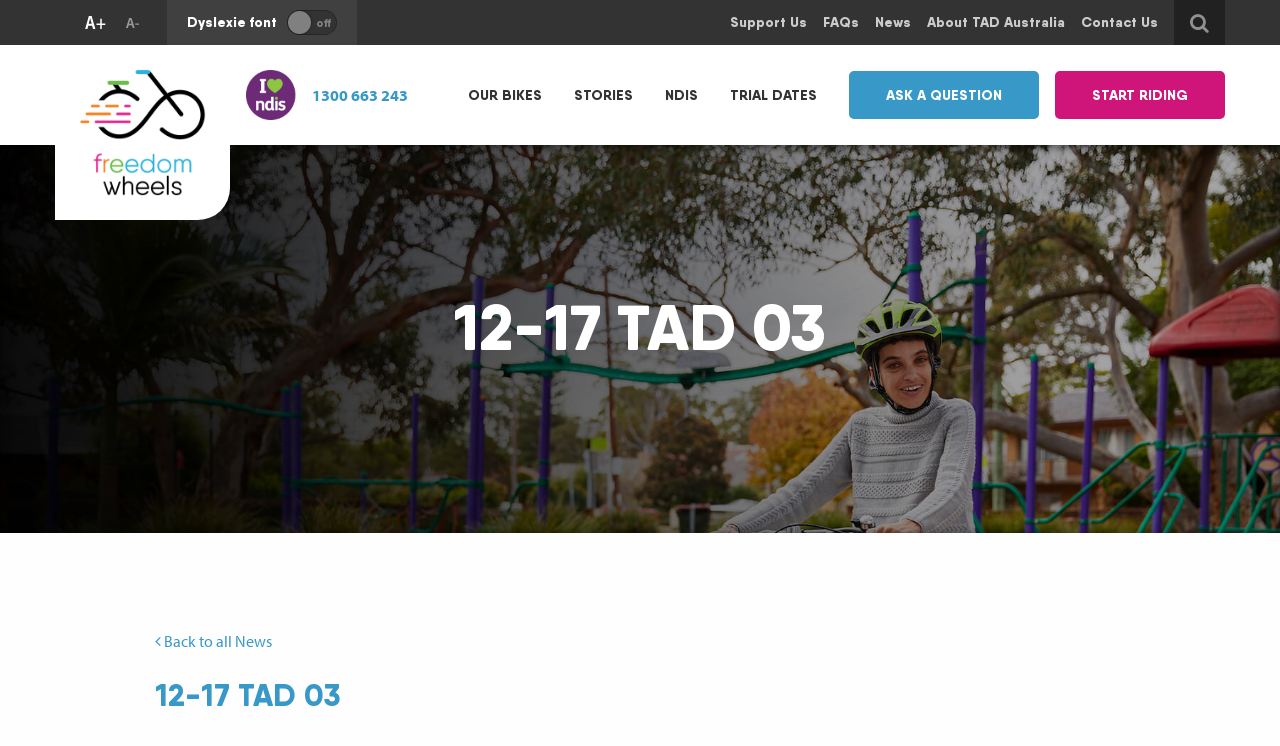

--- FILE ---
content_type: text/html; charset=UTF-8
request_url: https://freedomwheels.org.au/bike/freedom-wheels-bikes/12-17-tad-03/
body_size: 10849
content:
<!doctype html>
<html lang="en-AU">

<head>

    <meta charset="UTF-8">
    <meta http-equiv="x-ua-compatible" content="ie=edge">
    <meta name="viewport" content="width=device-width, initial-scale=1.0">

    <!--[if lt IE 9]>
        <script src="//html5shim.googlecode.com/svn/trunk/html5.js"></script>
    <![endif]-->

    <!-- Favicon -->
    <link rel="shortcut icon" type="image/x-icon" href="https://freedomwheels.org.au/wp-content/themes/freedom-wheels/dist/favicon.png">

    <!-- FontAwesome -->
    <script src="https://use.fontawesome.com/92d1da124e.js"></script>

    <!-- Typekit Fonts -->
    <script>try{Typekit.load({ async: true });}catch(e){}</script>



    <meta name='robots' content='index, follow, max-image-preview:large, max-snippet:-1, max-video-preview:-1' />

	<!-- This site is optimized with the Yoast SEO plugin v23.2 - https://yoast.com/wordpress/plugins/seo/ -->
	<title>12-17 TAD 03 - Freedom Wheels</title>
	<link rel="canonical" href="https://freedomwheels.org.au/bike/freedom-wheels-bikes/12-17-tad-03/" />
	<meta property="og:locale" content="en_US" />
	<meta property="og:type" content="article" />
	<meta property="og:title" content="12-17 TAD 03 - Freedom Wheels" />
	<meta property="og:url" content="https://freedomwheels.org.au/bike/freedom-wheels-bikes/12-17-tad-03/" />
	<meta property="og:site_name" content="Freedom Wheels" />
	<meta name="twitter:card" content="summary_large_image" />
	<meta name="twitter:image" content="https://i0.wp.com/freedomwheels.org.au/wp-content/uploads/2019/08/12-17-TAD-03-scaled.jpg?fit=%2C&ssl=1" />
	<script type="application/ld+json" class="yoast-schema-graph">{"@context":"https://schema.org","@graph":[{"@type":"WebPage","@id":"https://freedomwheels.org.au/bike/freedom-wheels-bikes/12-17-tad-03/","url":"https://freedomwheels.org.au/bike/freedom-wheels-bikes/12-17-tad-03/","name":"12-17 TAD 03 - Freedom Wheels","isPartOf":{"@id":"https://freedomwheels.org.au/#website"},"primaryImageOfPage":{"@id":"https://freedomwheels.org.au/bike/freedom-wheels-bikes/12-17-tad-03/#primaryimage"},"image":{"@id":"https://freedomwheels.org.au/bike/freedom-wheels-bikes/12-17-tad-03/#primaryimage"},"thumbnailUrl":"https://i0.wp.com/freedomwheels.org.au/wp-content/uploads/2019/08/12-17-TAD-03-scaled.jpg?fit=%2C&ssl=1","datePublished":"2020-02-05T03:49:38+00:00","dateModified":"2020-02-05T03:49:38+00:00","breadcrumb":{"@id":"https://freedomwheels.org.au/bike/freedom-wheels-bikes/12-17-tad-03/#breadcrumb"},"inLanguage":"en-AU","potentialAction":[{"@type":"ReadAction","target":["https://freedomwheels.org.au/bike/freedom-wheels-bikes/12-17-tad-03/"]}]},{"@type":"ImageObject","inLanguage":"en-AU","@id":"https://freedomwheels.org.au/bike/freedom-wheels-bikes/12-17-tad-03/#primaryimage","url":"https://i0.wp.com/freedomwheels.org.au/wp-content/uploads/2019/08/12-17-TAD-03-scaled.jpg?fit=%2C&ssl=1","contentUrl":"https://i0.wp.com/freedomwheels.org.au/wp-content/uploads/2019/08/12-17-TAD-03-scaled.jpg?fit=%2C&ssl=1"},{"@type":"BreadcrumbList","@id":"https://freedomwheels.org.au/bike/freedom-wheels-bikes/12-17-tad-03/#breadcrumb","itemListElement":[{"@type":"ListItem","position":1,"name":"Home","item":"https://freedomwheels.org.au/"},{"@type":"ListItem","position":2,"name":"Freedom Wheels Bikes","item":"http://freedomwheels.org.au/bike/freedom-wheels-bikes/"},{"@type":"ListItem","position":3,"name":"12-17 TAD 03"}]},{"@type":"WebSite","@id":"https://freedomwheels.org.au/#website","url":"https://freedomwheels.org.au/","name":"Freedom Wheels","description":"","potentialAction":[{"@type":"SearchAction","target":{"@type":"EntryPoint","urlTemplate":"https://freedomwheels.org.au/?s={search_term_string}"},"query-input":"required name=search_term_string"}],"inLanguage":"en-AU"}]}</script>
	<!-- / Yoast SEO plugin. -->


<link rel='dns-prefetch' href='//static.addtoany.com' />
<link rel='dns-prefetch' href='//secure.gravatar.com' />
<link rel='dns-prefetch' href='//www.googletagmanager.com' />
<link rel='dns-prefetch' href='//stats.wp.com' />
<link rel='dns-prefetch' href='//v0.wordpress.com' />
<link rel='dns-prefetch' href='//i0.wp.com' />
<link rel="alternate" type="application/rss+xml" title="Freedom Wheels &raquo; 12-17 TAD 03 Comments Feed" href="https://freedomwheels.org.au/bike/freedom-wheels-bikes/12-17-tad-03/feed/" />
<script type="text/javascript">
/* <![CDATA[ */
window._wpemojiSettings = {"baseUrl":"https:\/\/s.w.org\/images\/core\/emoji\/15.0.3\/72x72\/","ext":".png","svgUrl":"https:\/\/s.w.org\/images\/core\/emoji\/15.0.3\/svg\/","svgExt":".svg","source":{"concatemoji":"https:\/\/freedomwheels.org.au\/wp-includes\/js\/wp-emoji-release.min.js?ver=6.6.4"}};
/*! This file is auto-generated */
!function(i,n){var o,s,e;function c(e){try{var t={supportTests:e,timestamp:(new Date).valueOf()};sessionStorage.setItem(o,JSON.stringify(t))}catch(e){}}function p(e,t,n){e.clearRect(0,0,e.canvas.width,e.canvas.height),e.fillText(t,0,0);var t=new Uint32Array(e.getImageData(0,0,e.canvas.width,e.canvas.height).data),r=(e.clearRect(0,0,e.canvas.width,e.canvas.height),e.fillText(n,0,0),new Uint32Array(e.getImageData(0,0,e.canvas.width,e.canvas.height).data));return t.every(function(e,t){return e===r[t]})}function u(e,t,n){switch(t){case"flag":return n(e,"\ud83c\udff3\ufe0f\u200d\u26a7\ufe0f","\ud83c\udff3\ufe0f\u200b\u26a7\ufe0f")?!1:!n(e,"\ud83c\uddfa\ud83c\uddf3","\ud83c\uddfa\u200b\ud83c\uddf3")&&!n(e,"\ud83c\udff4\udb40\udc67\udb40\udc62\udb40\udc65\udb40\udc6e\udb40\udc67\udb40\udc7f","\ud83c\udff4\u200b\udb40\udc67\u200b\udb40\udc62\u200b\udb40\udc65\u200b\udb40\udc6e\u200b\udb40\udc67\u200b\udb40\udc7f");case"emoji":return!n(e,"\ud83d\udc26\u200d\u2b1b","\ud83d\udc26\u200b\u2b1b")}return!1}function f(e,t,n){var r="undefined"!=typeof WorkerGlobalScope&&self instanceof WorkerGlobalScope?new OffscreenCanvas(300,150):i.createElement("canvas"),a=r.getContext("2d",{willReadFrequently:!0}),o=(a.textBaseline="top",a.font="600 32px Arial",{});return e.forEach(function(e){o[e]=t(a,e,n)}),o}function t(e){var t=i.createElement("script");t.src=e,t.defer=!0,i.head.appendChild(t)}"undefined"!=typeof Promise&&(o="wpEmojiSettingsSupports",s=["flag","emoji"],n.supports={everything:!0,everythingExceptFlag:!0},e=new Promise(function(e){i.addEventListener("DOMContentLoaded",e,{once:!0})}),new Promise(function(t){var n=function(){try{var e=JSON.parse(sessionStorage.getItem(o));if("object"==typeof e&&"number"==typeof e.timestamp&&(new Date).valueOf()<e.timestamp+604800&&"object"==typeof e.supportTests)return e.supportTests}catch(e){}return null}();if(!n){if("undefined"!=typeof Worker&&"undefined"!=typeof OffscreenCanvas&&"undefined"!=typeof URL&&URL.createObjectURL&&"undefined"!=typeof Blob)try{var e="postMessage("+f.toString()+"("+[JSON.stringify(s),u.toString(),p.toString()].join(",")+"));",r=new Blob([e],{type:"text/javascript"}),a=new Worker(URL.createObjectURL(r),{name:"wpTestEmojiSupports"});return void(a.onmessage=function(e){c(n=e.data),a.terminate(),t(n)})}catch(e){}c(n=f(s,u,p))}t(n)}).then(function(e){for(var t in e)n.supports[t]=e[t],n.supports.everything=n.supports.everything&&n.supports[t],"flag"!==t&&(n.supports.everythingExceptFlag=n.supports.everythingExceptFlag&&n.supports[t]);n.supports.everythingExceptFlag=n.supports.everythingExceptFlag&&!n.supports.flag,n.DOMReady=!1,n.readyCallback=function(){n.DOMReady=!0}}).then(function(){return e}).then(function(){var e;n.supports.everything||(n.readyCallback(),(e=n.source||{}).concatemoji?t(e.concatemoji):e.wpemoji&&e.twemoji&&(t(e.twemoji),t(e.wpemoji)))}))}((window,document),window._wpemojiSettings);
/* ]]> */
</script>
<style id='wp-emoji-styles-inline-css' type='text/css'>

	img.wp-smiley, img.emoji {
		display: inline !important;
		border: none !important;
		box-shadow: none !important;
		height: 1em !important;
		width: 1em !important;
		margin: 0 0.07em !important;
		vertical-align: -0.1em !important;
		background: none !important;
		padding: 0 !important;
	}
</style>
<link rel='stylesheet' id='wp-block-library-css' href='https://freedomwheels.org.au/wp-includes/css/dist/block-library/style.min.css?ver=6.6.4' type='text/css' media='all' />
<link rel='stylesheet' id='mediaelement-css' href='https://freedomwheels.org.au/wp-includes/js/mediaelement/mediaelementplayer-legacy.min.css?ver=4.2.17' type='text/css' media='all' />
<link rel='stylesheet' id='wp-mediaelement-css' href='https://freedomwheels.org.au/wp-includes/js/mediaelement/wp-mediaelement.min.css?ver=6.6.4' type='text/css' media='all' />
<style id='jetpack-sharing-buttons-style-inline-css' type='text/css'>
.jetpack-sharing-buttons__services-list{display:flex;flex-direction:row;flex-wrap:wrap;gap:0;list-style-type:none;margin:5px;padding:0}.jetpack-sharing-buttons__services-list.has-small-icon-size{font-size:12px}.jetpack-sharing-buttons__services-list.has-normal-icon-size{font-size:16px}.jetpack-sharing-buttons__services-list.has-large-icon-size{font-size:24px}.jetpack-sharing-buttons__services-list.has-huge-icon-size{font-size:36px}@media print{.jetpack-sharing-buttons__services-list{display:none!important}}.editor-styles-wrapper .wp-block-jetpack-sharing-buttons{gap:0;padding-inline-start:0}ul.jetpack-sharing-buttons__services-list.has-background{padding:1.25em 2.375em}
</style>
<style id='classic-theme-styles-inline-css' type='text/css'>
/*! This file is auto-generated */
.wp-block-button__link{color:#fff;background-color:#32373c;border-radius:9999px;box-shadow:none;text-decoration:none;padding:calc(.667em + 2px) calc(1.333em + 2px);font-size:1.125em}.wp-block-file__button{background:#32373c;color:#fff;text-decoration:none}
</style>
<style id='global-styles-inline-css' type='text/css'>
:root{--wp--preset--aspect-ratio--square: 1;--wp--preset--aspect-ratio--4-3: 4/3;--wp--preset--aspect-ratio--3-4: 3/4;--wp--preset--aspect-ratio--3-2: 3/2;--wp--preset--aspect-ratio--2-3: 2/3;--wp--preset--aspect-ratio--16-9: 16/9;--wp--preset--aspect-ratio--9-16: 9/16;--wp--preset--color--black: #000000;--wp--preset--color--cyan-bluish-gray: #abb8c3;--wp--preset--color--white: #ffffff;--wp--preset--color--pale-pink: #f78da7;--wp--preset--color--vivid-red: #cf2e2e;--wp--preset--color--luminous-vivid-orange: #ff6900;--wp--preset--color--luminous-vivid-amber: #fcb900;--wp--preset--color--light-green-cyan: #7bdcb5;--wp--preset--color--vivid-green-cyan: #00d084;--wp--preset--color--pale-cyan-blue: #8ed1fc;--wp--preset--color--vivid-cyan-blue: #0693e3;--wp--preset--color--vivid-purple: #9b51e0;--wp--preset--gradient--vivid-cyan-blue-to-vivid-purple: linear-gradient(135deg,rgba(6,147,227,1) 0%,rgb(155,81,224) 100%);--wp--preset--gradient--light-green-cyan-to-vivid-green-cyan: linear-gradient(135deg,rgb(122,220,180) 0%,rgb(0,208,130) 100%);--wp--preset--gradient--luminous-vivid-amber-to-luminous-vivid-orange: linear-gradient(135deg,rgba(252,185,0,1) 0%,rgba(255,105,0,1) 100%);--wp--preset--gradient--luminous-vivid-orange-to-vivid-red: linear-gradient(135deg,rgba(255,105,0,1) 0%,rgb(207,46,46) 100%);--wp--preset--gradient--very-light-gray-to-cyan-bluish-gray: linear-gradient(135deg,rgb(238,238,238) 0%,rgb(169,184,195) 100%);--wp--preset--gradient--cool-to-warm-spectrum: linear-gradient(135deg,rgb(74,234,220) 0%,rgb(151,120,209) 20%,rgb(207,42,186) 40%,rgb(238,44,130) 60%,rgb(251,105,98) 80%,rgb(254,248,76) 100%);--wp--preset--gradient--blush-light-purple: linear-gradient(135deg,rgb(255,206,236) 0%,rgb(152,150,240) 100%);--wp--preset--gradient--blush-bordeaux: linear-gradient(135deg,rgb(254,205,165) 0%,rgb(254,45,45) 50%,rgb(107,0,62) 100%);--wp--preset--gradient--luminous-dusk: linear-gradient(135deg,rgb(255,203,112) 0%,rgb(199,81,192) 50%,rgb(65,88,208) 100%);--wp--preset--gradient--pale-ocean: linear-gradient(135deg,rgb(255,245,203) 0%,rgb(182,227,212) 50%,rgb(51,167,181) 100%);--wp--preset--gradient--electric-grass: linear-gradient(135deg,rgb(202,248,128) 0%,rgb(113,206,126) 100%);--wp--preset--gradient--midnight: linear-gradient(135deg,rgb(2,3,129) 0%,rgb(40,116,252) 100%);--wp--preset--font-size--small: 13px;--wp--preset--font-size--medium: 20px;--wp--preset--font-size--large: 36px;--wp--preset--font-size--x-large: 42px;--wp--preset--spacing--20: 0.44rem;--wp--preset--spacing--30: 0.67rem;--wp--preset--spacing--40: 1rem;--wp--preset--spacing--50: 1.5rem;--wp--preset--spacing--60: 2.25rem;--wp--preset--spacing--70: 3.38rem;--wp--preset--spacing--80: 5.06rem;--wp--preset--shadow--natural: 6px 6px 9px rgba(0, 0, 0, 0.2);--wp--preset--shadow--deep: 12px 12px 50px rgba(0, 0, 0, 0.4);--wp--preset--shadow--sharp: 6px 6px 0px rgba(0, 0, 0, 0.2);--wp--preset--shadow--outlined: 6px 6px 0px -3px rgba(255, 255, 255, 1), 6px 6px rgba(0, 0, 0, 1);--wp--preset--shadow--crisp: 6px 6px 0px rgba(0, 0, 0, 1);}:where(.is-layout-flex){gap: 0.5em;}:where(.is-layout-grid){gap: 0.5em;}body .is-layout-flex{display: flex;}.is-layout-flex{flex-wrap: wrap;align-items: center;}.is-layout-flex > :is(*, div){margin: 0;}body .is-layout-grid{display: grid;}.is-layout-grid > :is(*, div){margin: 0;}:where(.wp-block-columns.is-layout-flex){gap: 2em;}:where(.wp-block-columns.is-layout-grid){gap: 2em;}:where(.wp-block-post-template.is-layout-flex){gap: 1.25em;}:where(.wp-block-post-template.is-layout-grid){gap: 1.25em;}.has-black-color{color: var(--wp--preset--color--black) !important;}.has-cyan-bluish-gray-color{color: var(--wp--preset--color--cyan-bluish-gray) !important;}.has-white-color{color: var(--wp--preset--color--white) !important;}.has-pale-pink-color{color: var(--wp--preset--color--pale-pink) !important;}.has-vivid-red-color{color: var(--wp--preset--color--vivid-red) !important;}.has-luminous-vivid-orange-color{color: var(--wp--preset--color--luminous-vivid-orange) !important;}.has-luminous-vivid-amber-color{color: var(--wp--preset--color--luminous-vivid-amber) !important;}.has-light-green-cyan-color{color: var(--wp--preset--color--light-green-cyan) !important;}.has-vivid-green-cyan-color{color: var(--wp--preset--color--vivid-green-cyan) !important;}.has-pale-cyan-blue-color{color: var(--wp--preset--color--pale-cyan-blue) !important;}.has-vivid-cyan-blue-color{color: var(--wp--preset--color--vivid-cyan-blue) !important;}.has-vivid-purple-color{color: var(--wp--preset--color--vivid-purple) !important;}.has-black-background-color{background-color: var(--wp--preset--color--black) !important;}.has-cyan-bluish-gray-background-color{background-color: var(--wp--preset--color--cyan-bluish-gray) !important;}.has-white-background-color{background-color: var(--wp--preset--color--white) !important;}.has-pale-pink-background-color{background-color: var(--wp--preset--color--pale-pink) !important;}.has-vivid-red-background-color{background-color: var(--wp--preset--color--vivid-red) !important;}.has-luminous-vivid-orange-background-color{background-color: var(--wp--preset--color--luminous-vivid-orange) !important;}.has-luminous-vivid-amber-background-color{background-color: var(--wp--preset--color--luminous-vivid-amber) !important;}.has-light-green-cyan-background-color{background-color: var(--wp--preset--color--light-green-cyan) !important;}.has-vivid-green-cyan-background-color{background-color: var(--wp--preset--color--vivid-green-cyan) !important;}.has-pale-cyan-blue-background-color{background-color: var(--wp--preset--color--pale-cyan-blue) !important;}.has-vivid-cyan-blue-background-color{background-color: var(--wp--preset--color--vivid-cyan-blue) !important;}.has-vivid-purple-background-color{background-color: var(--wp--preset--color--vivid-purple) !important;}.has-black-border-color{border-color: var(--wp--preset--color--black) !important;}.has-cyan-bluish-gray-border-color{border-color: var(--wp--preset--color--cyan-bluish-gray) !important;}.has-white-border-color{border-color: var(--wp--preset--color--white) !important;}.has-pale-pink-border-color{border-color: var(--wp--preset--color--pale-pink) !important;}.has-vivid-red-border-color{border-color: var(--wp--preset--color--vivid-red) !important;}.has-luminous-vivid-orange-border-color{border-color: var(--wp--preset--color--luminous-vivid-orange) !important;}.has-luminous-vivid-amber-border-color{border-color: var(--wp--preset--color--luminous-vivid-amber) !important;}.has-light-green-cyan-border-color{border-color: var(--wp--preset--color--light-green-cyan) !important;}.has-vivid-green-cyan-border-color{border-color: var(--wp--preset--color--vivid-green-cyan) !important;}.has-pale-cyan-blue-border-color{border-color: var(--wp--preset--color--pale-cyan-blue) !important;}.has-vivid-cyan-blue-border-color{border-color: var(--wp--preset--color--vivid-cyan-blue) !important;}.has-vivid-purple-border-color{border-color: var(--wp--preset--color--vivid-purple) !important;}.has-vivid-cyan-blue-to-vivid-purple-gradient-background{background: var(--wp--preset--gradient--vivid-cyan-blue-to-vivid-purple) !important;}.has-light-green-cyan-to-vivid-green-cyan-gradient-background{background: var(--wp--preset--gradient--light-green-cyan-to-vivid-green-cyan) !important;}.has-luminous-vivid-amber-to-luminous-vivid-orange-gradient-background{background: var(--wp--preset--gradient--luminous-vivid-amber-to-luminous-vivid-orange) !important;}.has-luminous-vivid-orange-to-vivid-red-gradient-background{background: var(--wp--preset--gradient--luminous-vivid-orange-to-vivid-red) !important;}.has-very-light-gray-to-cyan-bluish-gray-gradient-background{background: var(--wp--preset--gradient--very-light-gray-to-cyan-bluish-gray) !important;}.has-cool-to-warm-spectrum-gradient-background{background: var(--wp--preset--gradient--cool-to-warm-spectrum) !important;}.has-blush-light-purple-gradient-background{background: var(--wp--preset--gradient--blush-light-purple) !important;}.has-blush-bordeaux-gradient-background{background: var(--wp--preset--gradient--blush-bordeaux) !important;}.has-luminous-dusk-gradient-background{background: var(--wp--preset--gradient--luminous-dusk) !important;}.has-pale-ocean-gradient-background{background: var(--wp--preset--gradient--pale-ocean) !important;}.has-electric-grass-gradient-background{background: var(--wp--preset--gradient--electric-grass) !important;}.has-midnight-gradient-background{background: var(--wp--preset--gradient--midnight) !important;}.has-small-font-size{font-size: var(--wp--preset--font-size--small) !important;}.has-medium-font-size{font-size: var(--wp--preset--font-size--medium) !important;}.has-large-font-size{font-size: var(--wp--preset--font-size--large) !important;}.has-x-large-font-size{font-size: var(--wp--preset--font-size--x-large) !important;}
:where(.wp-block-post-template.is-layout-flex){gap: 1.25em;}:where(.wp-block-post-template.is-layout-grid){gap: 1.25em;}
:where(.wp-block-columns.is-layout-flex){gap: 2em;}:where(.wp-block-columns.is-layout-grid){gap: 2em;}
:root :where(.wp-block-pullquote){font-size: 1.5em;line-height: 1.6;}
</style>
<link rel='stylesheet' id='responsive-lightbox-swipebox-css' href='https://freedomwheels.org.au/wp-content/plugins/responsive-lightbox/assets/swipebox/swipebox.min.css?ver=2.4.7' type='text/css' media='all' />
<link rel='stylesheet' id='main-css' href='https://freedomwheels.org.au/wp-content/themes/freedom-wheels/dist/css/main.css?v=2f47d70e923402b15e6dcdf986ebcfd8&#038;ver=6.6.4' type='text/css' media='all' />
<link rel='stylesheet' id='dashicons-css' href='https://freedomwheels.org.au/wp-includes/css/dashicons.min.css?ver=6.6.4' type='text/css' media='all' />
<link rel='stylesheet' id='addtoany-css' href='https://freedomwheels.org.au/wp-content/plugins/add-to-any/addtoany.min.css?ver=1.16' type='text/css' media='all' />
<link rel='stylesheet' id='jetpack_css-css' href='https://freedomwheels.org.au/wp-content/plugins/jetpack/css/jetpack.css?ver=13.7' type='text/css' media='all' />
<script type="text/javascript" id="addtoany-core-js-before">
/* <![CDATA[ */
window.a2a_config=window.a2a_config||{};a2a_config.callbacks=[];a2a_config.overlays=[];a2a_config.templates={};a2a_localize = {
	Share: "Share",
	Save: "Save",
	Subscribe: "Subscribe",
	Email: "Email",
	Bookmark: "Bookmark",
	ShowAll: "Show All",
	ShowLess: "Show less",
	FindServices: "Find service(s)",
	FindAnyServiceToAddTo: "Instantly find any service to add to",
	PoweredBy: "Powered by",
	ShareViaEmail: "Share via email",
	SubscribeViaEmail: "Subscribe via email",
	BookmarkInYourBrowser: "Bookmark in your browser",
	BookmarkInstructions: "Press Ctrl+D or \u2318+D to bookmark this page",
	AddToYourFavorites: "Add to your favourites",
	SendFromWebOrProgram: "Send from any email address or email program",
	EmailProgram: "Email program",
	More: "More&#8230;",
	ThanksForSharing: "Thanks for sharing!",
	ThanksForFollowing: "Thanks for following!"
};
/* ]]> */
</script>
<script type="text/javascript" defer src="https://static.addtoany.com/menu/page.js" id="addtoany-core-js"></script>
<script type="text/javascript" src="https://freedomwheels.org.au/wp-includes/js/jquery/jquery.min.js?ver=3.7.1" id="jquery-core-js"></script>
<script type="text/javascript" src="https://freedomwheels.org.au/wp-includes/js/jquery/jquery-migrate.min.js?ver=3.4.1" id="jquery-migrate-js"></script>
<script type="text/javascript" defer src="https://freedomwheels.org.au/wp-content/plugins/add-to-any/addtoany.min.js?ver=1.1" id="addtoany-jquery-js"></script>
<script type="text/javascript" src="https://freedomwheels.org.au/wp-content/plugins/responsive-lightbox/assets/swipebox/jquery.swipebox.min.js?ver=2.4.7" id="responsive-lightbox-swipebox-js"></script>
<script type="text/javascript" src="https://freedomwheels.org.au/wp-includes/js/underscore.min.js?ver=1.13.4" id="underscore-js"></script>
<script type="text/javascript" src="https://freedomwheels.org.au/wp-content/plugins/responsive-lightbox/assets/infinitescroll/infinite-scroll.pkgd.min.js?ver=6.6.4" id="responsive-lightbox-infinite-scroll-js"></script>
<script type="text/javascript" id="responsive-lightbox-js-before">
/* <![CDATA[ */
var rlArgs = {"script":"swipebox","selector":"lightbox","customEvents":"","activeGalleries":true,"animation":true,"hideCloseButtonOnMobile":false,"removeBarsOnMobile":false,"hideBars":true,"hideBarsDelay":5000,"videoMaxWidth":1080,"useSVG":true,"loopAtEnd":false,"woocommerce_gallery":false,"ajaxurl":"https:\/\/freedomwheels.org.au\/wp-admin\/admin-ajax.php","nonce":"3e0e5a17a1","preview":false,"postId":5813,"scriptExtension":false};
/* ]]> */
</script>
<script type="text/javascript" src="https://freedomwheels.org.au/wp-content/plugins/responsive-lightbox/js/front.js?ver=2.4.7" id="responsive-lightbox-js"></script>

<!-- Google tag (gtag.js) snippet added by Site Kit -->

<!-- Google Ads snippet added by Site Kit -->

<!-- Google Analytics snippet added by Site Kit -->
<script type="text/javascript" src="https://www.googletagmanager.com/gtag/js?id=GT-KVN4XJV" id="google_gtagjs-js" async></script>
<script type="text/javascript" id="google_gtagjs-js-after">
/* <![CDATA[ */
window.dataLayer = window.dataLayer || [];function gtag(){dataLayer.push(arguments);}
gtag("set","linker",{"domains":["freedomwheels.org.au"]});
gtag("js", new Date());
gtag("set", "developer_id.dZTNiMT", true);
gtag("config", "GT-KVN4XJV");
gtag("config", "AW-978854610");
 window._googlesitekit = window._googlesitekit || {}; window._googlesitekit.throttledEvents = []; window._googlesitekit.gtagEvent = (name, data) => { var key = JSON.stringify( { name, data } ); if ( !! window._googlesitekit.throttledEvents[ key ] ) { return; } window._googlesitekit.throttledEvents[ key ] = true; setTimeout( () => { delete window._googlesitekit.throttledEvents[ key ]; }, 5 ); gtag( "event", name, { ...data, event_source: "site-kit" } ); } 
/* ]]> */
</script>

<!-- End Google tag (gtag.js) snippet added by Site Kit -->
<link rel="https://api.w.org/" href="https://freedomwheels.org.au/wp-json/" /><link rel="alternate" title="JSON" type="application/json" href="https://freedomwheels.org.au/wp-json/wp/v2/media/5813" /><link rel='shortlink' href='https://wp.me/aavoBs-1vL' />
<meta name="generator" content="Site Kit by Google 1.132.0" />	<style>img#wpstats{display:none}</style>
		<meta name="generator" content="Elementor 3.23.4; features: e_optimized_css_loading, e_font_icon_svg, additional_custom_breakpoints, e_lazyload; settings: css_print_method-external, google_font-enabled, font_display-swap">

<!-- Meta Pixel Code -->
<script type='text/javascript'>
!function(f,b,e,v,n,t,s){if(f.fbq)return;n=f.fbq=function(){n.callMethod?
n.callMethod.apply(n,arguments):n.queue.push(arguments)};if(!f._fbq)f._fbq=n;
n.push=n;n.loaded=!0;n.version='2.0';n.queue=[];t=b.createElement(e);t.async=!0;
t.src=v;s=b.getElementsByTagName(e)[0];s.parentNode.insertBefore(t,s)}(window,
document,'script','https://connect.facebook.net/en_US/fbevents.js?v=next');
</script>
<!-- End Meta Pixel Code -->

      <script type='text/javascript'>
        var url = window.location.origin + '?ob=open-bridge';
        fbq('set', 'openbridge', '276735125080236', url);
      </script>
    <script type='text/javascript'>fbq('init', '276735125080236', {}, {
    "agent": "wordpress-6.6.4-3.0.16"
})</script><script type='text/javascript'>
    fbq('track', 'PageView', []);
  </script>
<!-- Meta Pixel Code -->
<noscript>
<img height="1" width="1" style="display:none" alt="fbpx"
src="https://www.facebook.com/tr?id=276735125080236&ev=PageView&noscript=1" />
</noscript>
<!-- End Meta Pixel Code -->
			<style>
				.e-con.e-parent:nth-of-type(n+4):not(.e-lazyloaded):not(.e-no-lazyload),
				.e-con.e-parent:nth-of-type(n+4):not(.e-lazyloaded):not(.e-no-lazyload) * {
					background-image: none !important;
				}
				@media screen and (max-height: 1024px) {
					.e-con.e-parent:nth-of-type(n+3):not(.e-lazyloaded):not(.e-no-lazyload),
					.e-con.e-parent:nth-of-type(n+3):not(.e-lazyloaded):not(.e-no-lazyload) * {
						background-image: none !important;
					}
				}
				@media screen and (max-height: 640px) {
					.e-con.e-parent:nth-of-type(n+2):not(.e-lazyloaded):not(.e-no-lazyload),
					.e-con.e-parent:nth-of-type(n+2):not(.e-lazyloaded):not(.e-no-lazyload) * {
						background-image: none !important;
					}
				}
			</style>
			<!-- Google Tag Manager -->
<script>(function(w,d,s,l,i){w[l]=w[l]||[];w[l].push({'gtm.start':
new Date().getTime(),event:'gtm.js'});var f=d.getElementsByTagName(s)[0],
j=d.createElement(s),dl=l!='dataLayer'?'&l='+l:'';j.async=true;j.src=
'https://www.googletagmanager.com/gtm.js?id='+i+dl;f.parentNode.insertBefore(j,f);
})(window,document,'script','dataLayer','GTM-N3FZZBS9');</script>
<!-- End Google Tag Manager -->
<!-- Google Tag Manager snippet added by Site Kit -->
<script type="text/javascript">
/* <![CDATA[ */

			( function( w, d, s, l, i ) {
				w[l] = w[l] || [];
				w[l].push( {'gtm.start': new Date().getTime(), event: 'gtm.js'} );
				var f = d.getElementsByTagName( s )[0],
					j = d.createElement( s ), dl = l != 'dataLayer' ? '&l=' + l : '';
				j.async = true;
				j.src = 'https://www.googletagmanager.com/gtm.js?id=' + i + dl;
				f.parentNode.insertBefore( j, f );
			} )( window, document, 'script', 'dataLayer', 'GTM-N3FZZBS9' );
			
/* ]]> */
</script>

<!-- End Google Tag Manager snippet added by Site Kit -->
<link rel="icon" href="https://i0.wp.com/freedomwheels.org.au/wp-content/uploads/2020/09/cropped-Untitled-2-1.png?fit=32%2C32&#038;ssl=1" sizes="32x32" />
<link rel="icon" href="https://i0.wp.com/freedomwheels.org.au/wp-content/uploads/2020/09/cropped-Untitled-2-1.png?fit=192%2C192&#038;ssl=1" sizes="192x192" />
<link rel="apple-touch-icon" href="https://i0.wp.com/freedomwheels.org.au/wp-content/uploads/2020/09/cropped-Untitled-2-1.png?fit=180%2C180&#038;ssl=1" />
<meta name="msapplication-TileImage" content="https://i0.wp.com/freedomwheels.org.au/wp-content/uploads/2020/09/cropped-Untitled-2-1.png?fit=270%2C270&#038;ssl=1" />

</head>

<body class="attachment attachment-template-default single single-attachment postid-5813 attachmentid-5813 attachment-jpeg elementor-default elementor-kit-29510">



    <section class="toolbar">

    <div class="row">
        <div class="small-12 columns">

            <div class="toolbar-items">

                <div class="toolbar-item translator">
                    <div id="google_translate_element"></div><script type="text/javascript">
function googleTranslateElementInit() {
  new google.translate.TranslateElement({pageLanguage: 'en', layout: google.translate.TranslateElement.InlineLayout.SIMPLE}, 'google_translate_element');
}
</script><script type="text/javascript" src="//translate.google.com/translate_a/element.js?cb=googleTranslateElementInit"></script>                </div>

                <div class="toolbar-item font-sizer">
                    <div class="font-size-up">
                        <img src="https://freedomwheels.org.au/wp-content/themes/freedom-wheels/dist/images/icons/font-size-up.svg" alt="Increase font size">
                    </div>
                    <div class="font-size-down">
                        <img src="https://freedomwheels.org.au/wp-content/themes/freedom-wheels/dist/images/icons/font-size-down.svg" alt="Decrease font size">
                    </div>
                </div>

                <div class="toolbar-item toggles">
                    <div class="toggle">
    Dyslexie font
    <div id="dyslexie-switch" class="tad-toggle-switch dyslexie-switch"></div>
</div>                </div>

                <div class="toolbar-item links">
                    
<li>
	<a href="https://freedomwheels.org.au/support-us/">
		Support Us	</a>
</li>
<li>
	<a href="https://freedomwheels.org.au/faqs/">
		FAQs	</a>
</li>
<li>
	<a href="https://freedomwheels.org.au/news/">
		News	</a>
</li>
<li>
	<a href="https://freedomwheels.org.au/about-tad/">
		About TAD Australia	</a>
</li>
<li>
	<a href="https://freedomwheels.org.au/contact/">
		Contact Us	</a>
</li>
                </div>

                <div class="toolbar-item phone">
                    <p>1300 663 243</p>
                </div>

                <div id="search-button" class="toolbar-item search-button">
                    <i class="fa fa-search"></i>
                </div>

                <div class="search-bar">
                    <form action="https://freedomwheels.org.au" method="get" class="searchform">
    <input placeholder="Search Freedom Wheels" type="text" name="s" id="s" value="">
</form>                    <div class="search-close">
                        <img src="https://freedomwheels.org.au/wp-content/themes/freedom-wheels/dist/images/icons/x.svg">
                    </div>
                </div>

            </div>

        </div>
    </div>

</section>
    <section class="nav">
    <div class="row">
        <div class="small-12 columns">

            <div class="lhs">

                <a href="https://freedomwheels.org.au" class="nav-item logo-container" style="max-width: 175px;">
                    <img src="https://freedomwheels.org.au/wp-content/themes/freedom-wheels/dist/images/logos/logo.png" alt="Freedom Wheels Logo"></a>
                </a>

                <div class="nav-item heart-ndis">
                    <img src="https://freedomwheels.org.au/wp-content/themes/freedom-wheels/dist/images/heart-ndis.png" alt="">
                </div>

                <div class="nav-item phone show-for-menubreak">
                    <p style="font-size: 1rem;">1300 663 243</p>
                </div>
                
                <style>
                
                @media only screen and (min-width: 980px) and (max-width: 1200px) {
                    .nav-item.phone.show-for-menubreak {
                        display: none !important;
                    }
                }
                
                @media only screen and (min-width: 880px) and (max-width: 1100px) {
                    .nav-item.heart-ndis {
                        display: none !important;
                    }
                }
                    
                </style>

            </div>

            <div class="rhs">

                <nav class="nav-item nav-links show-for-menubreak">
                    <li>
                        <a class="nav-links__has-dropdown" href="#">
                            Our Bikes                            <ul class="nav-links__dropdown-menu">
                                <li>
                                    <a href="https://freedomwheels.org.au/our-bikes/range/">
                                        The Range                                    </a>
                                </li>
								                                <li>
                                    <a href="https://freedomwheels.org.au/our-bikes/bike-service/">
                                        Freedom Wheels Bike Service                                    </a>
                                </li>
                            </ul>
                        </a>
                    </li>
                    <li><a href="https://freedomwheels.org.au/stories/">Stories</a></li>
                    <li><a href="https://freedomwheels.org.au/ndis/">NDIS</a></li>
                    <li><a href="https://freedomwheels.org.au/assessment-dates/">Trial Dates</a></li>
                    <li class="page_item page-item-18"><a href="https://freedomwheels.org.au/ask-a-question/" style="background-color: #3898c8; border-color: #3898c8;">Ask a Question</a></li>
                    <li class="page_item page-item-18"><a href="https://freedomwheels.org.au/start-riding-form/">Start Riding</a></li>
                </nav>

                <div class="nav-item hamburger">
                    <div id="animated-hamburger">
                        <span></span>
                        <span></span>
                        <span></span>
                    </div>
                </div>

            </div>

        </div>
    </div>
</section>

    <section class="mobile-menu">

    <div class="mobile-menu-section search">
        <form action="https://freedomwheels.org.au" method="get" class="searchform">
    <input placeholder="Search Freedom Wheels" type="text" name="s" id="s" value="">
</form>    </div>

    <div class="mobile-menu-section toggles">
        <div class="toggle">
    Dyslexie font
    <div id="dyslexie-switch" class="tad-toggle-switch dyslexie-switch"></div>
</div>    </div>

    <div class="mobile-menu-section main-links">
        <li class="page_item page-item-23805"><a href="https://freedomwheels.org.au/ask-a-question/">Ask a Question</a></li>
<li class="page_item page-item-23799"><a href="https://freedomwheels.org.au/start-riding-form/">Start Riding form</a></li>
<li class="page_item page-item-866 page_item_has_children"><a href="https://freedomwheels.org.au/our-bikes/">Our Bikes</a>
<ul class='children'>
	<li class="page_item page-item-868"><a href="https://freedomwheels.org.au/our-bikes/range/">The Range</a></li>
	<li class="page_item page-item-149"><a href="https://freedomwheels.org.au/our-bikes/bike-service/">Freedom Wheels Bike Service</a></li>
</ul>
</li>
<li class="page_item page-item-12"><a href="https://freedomwheels.org.au/assessment-dates/">Trial Dates</a></li>
<li class="page_item page-item-10"><a href="https://freedomwheels.org.au/stories/">Stories</a></li>
<li class="page_item page-item-16"><a href="https://freedomwheels.org.au/ndis/">NDIS</a></li>
    </div>

    <div class="mobile-menu-section small-links">
        
<li>
	<a href="https://freedomwheels.org.au/support-us/">
		Support Us	</a>
</li>
<li>
	<a href="https://freedomwheels.org.au/faqs/">
		FAQs	</a>
</li>
<li>
	<a href="https://freedomwheels.org.au/news/">
		News	</a>
</li>
<li>
	<a href="https://freedomwheels.org.au/about-tad/">
		About TAD Australia	</a>
</li>
<li>
	<a href="https://freedomwheels.org.au/contact/">
		Contact Us	</a>
</li>
    </div>

</section>

<section class="hero-page" style="background-image: url(https://freedomwheels.org.au/wp-content/themes/freedom-wheels/dist/images/hero-home-bg1.jpg)">
    <div class="overlay"></div>
    <div class="row">
        <div class="small-12 columns">

                            <h1 class="hero-title">12-17 TAD 03</h1>
                <p class="hero-blurb"></p>
            
        </div>
    </div>
</section>



<section class="page-content">
    <div class="row">
        <div class="small-12 medium-10 medium-centered columns">

                            <div class="blog-posts">
                    
                        <artice class="post-5813 attachment type-attachment status-inherit hentry">

                                                            <p class="back">
                                    <a href="https://freedomwheels.org.au">
                                        <i class="fa fa-angle-left"></i> Back to all News
                                    </a>
                                </p>
                            
                            <h3 class="title">
                                <a href="https://freedomwheels.org.au/bike/freedom-wheels-bikes/12-17-tad-03/">12-17 TAD 03</a>
                            </h3>

                            <p class="date">
                                Posted on 5th Feb 2020                            </p>

                            <div class="content">
                                                                    <p class="attachment"><a href='https://i0.wp.com/freedomwheels.org.au/wp-content/uploads/2019/08/12-17-TAD-03-scaled.jpg?ssl=1' title="" data-rl_title="" class="rl-gallery-link" data-rl_caption="" data-rel="lightbox-gallery-0"><img decoding="async" src="https://i0.wp.com/freedomwheels.org.au/wp-content/uploads/2019/08/12-17-TAD-03-scaled.jpg?fit=300%2C300&amp;ssl=1" class="attachment-medium size-medium" alt="" data-attachment-id="5813" data-permalink="https://freedomwheels.org.au/bike/freedom-wheels-bikes/12-17-tad-03/" data-orig-file="https://i0.wp.com/freedomwheels.org.au/wp-content/uploads/2019/08/12-17-TAD-03-scaled.jpg?fit=%2C&amp;ssl=1" data-orig-size="" data-comments-opened="1" data-image-meta="[]" data-image-title="12-17 TAD 03" data-image-description="" data-image-caption="" data-medium-file="https://i0.wp.com/freedomwheels.org.au/wp-content/uploads/2019/08/12-17-TAD-03-scaled.jpg?fit=300%2C300&amp;ssl=1" data-large-file="https://i0.wp.com/freedomwheels.org.au/wp-content/uploads/2019/08/12-17-TAD-03-scaled.jpg?fit=1024%2C1024&amp;ssl=1" tabindex="0" role="button" /></a></p>
                                                            </div>

                        </artice>
                                    </div>
            
        </div>
    </div>
</section>

<section class="ats">
    <div class="row">
        <div class="columns">
            <div class="ats-content">
                <div class="flags">
                    <div class="flag-outer">
                        <div class="flag-inner" style="background-image: url(https://freedomwheels.org.au/wp-content/themes/freedom-wheels/dist/images/flag-1.png)">
                            <img class="img-hide" src="https://freedomwheels.org.au/wp-content/themes/freedom-wheels/dist/images/flag-1.png" alt="">
                        </div>
                    </div>
                    <div class="flag-outer">
                        <div class="flag-inner" style="background-image: url(https://freedomwheels.org.au/wp-content/themes/freedom-wheels/dist/images/flag-2.png)">
                            <img class="img-hide" src="https://freedomwheels.org.au/wp-content/themes/freedom-wheels/dist/images/flag-2.png" alt="">
                        </div>
                    </div>
                </div>
                <div class="content">
                    <p>
                        TAD acknowledges the traditional owners of country throughout Australia and recognises their continuing connection to land, waters and community. We pay our respects to them and their cultures and to elders past, present and emerging.                    </p>
                </div>
            </div>
        </div>
    </div>
</section>
<footer class="footer">
    <div class="row">
        <div class="small-12 columns">

            <div class="footer-items">

                <div class="footer-item logo">
                    <img src="https://freedomwheels.org.au/wp-content/themes/freedom-wheels/dist/images/logos/logo-rev.svg" alt="Freedom Wheels Logo">
                </div>

                <div class="footer-item copyright">
                    <p>&copy; 2026 Freedom Wheels | <a href="https://freedomwheels.org.au/privacy-policy/">Privacy Policy</a></p>
                    <p>Website by <a href="https://brightagency.com.au" target="_blank">Bright Agency</a></p>
                </div>

                <div class="footer-item gio">
                    <p>Platinum partner:</p>
                    <a href="https://www.gio.com.au/" target="_blank"><img src="https://freedomwheels.org.au/wp-content/themes/freedom-wheels/dist/images/logos/gio.png"></a>
                </div>

                <div class="footer-item contact">
                    <p>
                        <a href="https://freedomwheels.org.au/contact/" class="button-blue">Contact Us</a>
                    </p>
                </div>

            </div>

        </div>
    </div>
</footer>

<div class="blue-colored-strip"></div>

    <!-- Meta Pixel Event Code -->
    <script type='text/javascript'>
        document.addEventListener( 'wpcf7mailsent', function( event ) {
        if( "fb_pxl_code" in event.detail.apiResponse){
          eval(event.detail.apiResponse.fb_pxl_code);
        }
      }, false );
    </script>
    <!-- End Meta Pixel Event Code -->
    <div id='fb-pxl-ajax-code'></div>			<script type='text/javascript'>
				const lazyloadRunObserver = () => {
					const lazyloadBackgrounds = document.querySelectorAll( `.e-con.e-parent:not(.e-lazyloaded)` );
					const lazyloadBackgroundObserver = new IntersectionObserver( ( entries ) => {
						entries.forEach( ( entry ) => {
							if ( entry.isIntersecting ) {
								let lazyloadBackground = entry.target;
								if( lazyloadBackground ) {
									lazyloadBackground.classList.add( 'e-lazyloaded' );
								}
								lazyloadBackgroundObserver.unobserve( entry.target );
							}
						});
					}, { rootMargin: '200px 0px 200px 0px' } );
					lazyloadBackgrounds.forEach( ( lazyloadBackground ) => {
						lazyloadBackgroundObserver.observe( lazyloadBackground );
					} );
				};
				const events = [
					'DOMContentLoaded',
					'elementor/lazyload/observe',
				];
				events.forEach( ( event ) => {
					document.addEventListener( event, lazyloadRunObserver );
				} );
			</script>
					<!-- Google Tag Manager (noscript) snippet added by Site Kit -->
		<noscript>
			<iframe src="https://www.googletagmanager.com/ns.html?id=GTM-N3FZZBS9" height="0" width="0" style="display:none;visibility:hidden"></iframe>
		</noscript>
		<!-- End Google Tag Manager (noscript) snippet added by Site Kit -->
		<script type="text/javascript" src="https://freedomwheels.org.au/wp-content/themes/freedom-wheels/dist/js/components-min.js" id="components-js"></script>
<script type="text/javascript" id="app-js-extra">
/* <![CDATA[ */
var siteData = {"siteURL":"https:\/\/freedomwheels.org.au","themeURL":"https:\/\/freedomwheels.org.au\/wp-content\/themes\/freedom-wheels","ajaxURL":"https:\/\/freedomwheels.org.au\/wp-admin\/admin-ajax.php","pageID":"5813","paywayPubKey":"Q22584_PUB_w6zr3r3szcjiavjj6xrsrtdx9bgdfaf625ybs7un3jx5femxr5httsbvzgkw"};
/* ]]> */
</script>
<script type="text/javascript" src="https://freedomwheels.org.au/wp-content/themes/freedom-wheels/dist/js/app-min.js" id="app-js"></script>
<script type="text/javascript" src="https://stats.wp.com/e-202604.js" id="jetpack-stats-js" data-wp-strategy="defer"></script>
<script type="text/javascript" id="jetpack-stats-js-after">
/* <![CDATA[ */
_stq = window._stq || [];
_stq.push([ "view", JSON.parse("{\"v\":\"ext\",\"blog\":\"155246106\",\"post\":\"5813\",\"tz\":\"11\",\"srv\":\"freedomwheels.org.au\",\"j\":\"1:13.7\"}") ]);
_stq.push([ "clickTrackerInit", "155246106", "5813" ]);
/* ]]> */
</script>

<script src="https://api.payway.com.au/rest/v1/payway.js"></script>



<script defer src="https://static.cloudflareinsights.com/beacon.min.js/vcd15cbe7772f49c399c6a5babf22c1241717689176015" integrity="sha512-ZpsOmlRQV6y907TI0dKBHq9Md29nnaEIPlkf84rnaERnq6zvWvPUqr2ft8M1aS28oN72PdrCzSjY4U6VaAw1EQ==" data-cf-beacon='{"version":"2024.11.0","token":"69de2e2523bf43688abccf00a7f000a2","r":1,"server_timing":{"name":{"cfCacheStatus":true,"cfEdge":true,"cfExtPri":true,"cfL4":true,"cfOrigin":true,"cfSpeedBrain":true},"location_startswith":null}}' crossorigin="anonymous"></script>
</body>

</html>
<!-- Dynamic page generated in 0.217 seconds. -->
<!-- Cached page generated by WP-Super-Cache on 2026-01-24 16:22:21 -->

<!-- Compression = gzip -->

--- FILE ---
content_type: text/css
request_url: https://freedomwheels.org.au/wp-content/themes/freedom-wheels/dist/css/main.css?v=2f47d70e923402b15e6dcdf986ebcfd8&ver=6.6.4
body_size: 21211
content:
/*!
Theme Name: TAD Disability Services
Theme URI: http://weareforge.co
Description: Custom WordPress theme made for TAD Disability Services by Forge
Version: 1.0.0
Author: Forge <hello@weareforge.co>
*/@import url(../../bower_components/owl.carousel/dist/assets/owl.carousel.css);@import url(../../bower_components/owl.carousel/dist/assets/owl.theme.default.css);@import url("https://use.typekit.net/ihe3niw.css");.promo-banner .background-image,section.ats .ats-content .flags .flag-inner{background-size:cover;background-position:center}/*!
Animate.css - http://daneden.me/animate
Licensed under the MIT license

Copyright (c) 2013 Daniel Eden

Permission is hereby granted, free of charge, to any person obtaining a copy of this software and associated documentation files (the "Software"), to deal in the Software without restriction, including without limitation the rights to use, copy, modify, merge, publish, distribute, sublicense, and/or sell copies of the Software, and to permit persons to whom the Software is furnished to do so, subject to the following conditions:

The above copyright notice and this permission notice shall be included in all copies or substantial portions of the Software.

THE SOFTWARE IS PROVIDED "AS IS", WITHOUT WARRANTY OF ANY KIND, EXPRESS OR IMPLIED, INCLUDING BUT NOT LIMITED TO THE WARRANTIES OF MERCHANTABILITY, FITNESS FOR A PARTICULAR PURPOSE AND NONINFRINGEMENT. IN NO EVENT SHALL THE AUTHORS OR COPYRIGHT HOLDERS BE LIABLE FOR ANY CLAIM, DAMAGES OR OTHER LIABILITY, WHETHER IN AN ACTION OF CONTRACT, TORT OR OTHERWISE, ARISING FROM, OUT OF OR IN CONNECTION WITH THE SOFTWARE OR THE USE OR OTHER DEALINGS IN THE SOFTWARE.
*/.animated{-webkit-animation-duration:1s;animation-duration:1s;-webkit-animation-fill-mode:both;animation-fill-mode:both}.animated.infinite{-webkit-animation-iteration-count:infinite;animation-iteration-count:infinite}.animated.hinge{-webkit-animation-duration:2s;animation-duration:2s}@-webkit-keyframes bounce{0%,20%,50%,80%,100%{-webkit-transform:translateY(0);transform:translateY(0)}40%{-webkit-transform:translateY(-30px);transform:translateY(-30px)}60%{-webkit-transform:translateY(-15px);transform:translateY(-15px)}}@keyframes bounce{0%,20%,50%,80%,100%{-webkit-transform:translateY(0);transform:translateY(0)}40%{-webkit-transform:translateY(-30px);transform:translateY(-30px)}60%{-webkit-transform:translateY(-15px);transform:translateY(-15px)}}.bounce{-webkit-animation-name:bounce;animation-name:bounce}@-webkit-keyframes flash{0%,50%,100%{opacity:1}25%,75%{opacity:0}}@keyframes flash{0%,50%,100%{opacity:1}25%,75%{opacity:0}}.flash{-webkit-animation-name:flash;animation-name:flash}@-webkit-keyframes pulse{0%{-webkit-transform:scale(1);transform:scale(1)}50%{-webkit-transform:scale(1.1);transform:scale(1.1)}100%{-webkit-transform:scale(1);transform:scale(1)}}@keyframes pulse{0%{-webkit-transform:scale(1);transform:scale(1)}50%{-webkit-transform:scale(1.1);transform:scale(1.1)}100%{-webkit-transform:scale(1);transform:scale(1)}}.pulse{-webkit-animation-name:pulse;animation-name:pulse}@-webkit-keyframes rubberBand{0%{-webkit-transform:scale(1);transform:scale(1)}30%{-webkit-transform:scaleX(1.25) scaleY(0.75);transform:scaleX(1.25) scaleY(0.75)}40%{-webkit-transform:scaleX(0.75) scaleY(1.25);transform:scaleX(0.75) scaleY(1.25)}60%{-webkit-transform:scaleX(1.15) scaleY(0.85);transform:scaleX(1.15) scaleY(0.85)}100%{-webkit-transform:scale(1);transform:scale(1)}}@keyframes rubberBand{0%{-webkit-transform:scale(1);transform:scale(1)}30%{-webkit-transform:scaleX(1.25) scaleY(0.75);transform:scaleX(1.25) scaleY(0.75)}40%{-webkit-transform:scaleX(0.75) scaleY(1.25);transform:scaleX(0.75) scaleY(1.25)}60%{-webkit-transform:scaleX(1.15) scaleY(0.85);transform:scaleX(1.15) scaleY(0.85)}100%{-webkit-transform:scale(1);transform:scale(1)}}.rubberBand{-webkit-animation-name:rubberBand;animation-name:rubberBand}@-webkit-keyframes shake{0%,100%{-webkit-transform:translateX(0);transform:translateX(0)}10%,30%,50%,70%,90%{-webkit-transform:translateX(-10px);transform:translateX(-10px)}20%,40%,60%,80%{-webkit-transform:translateX(10px);transform:translateX(10px)}}@keyframes shake{0%,100%{-webkit-transform:translateX(0);transform:translateX(0)}10%,30%,50%,70%,90%{-webkit-transform:translateX(-10px);transform:translateX(-10px)}20%,40%,60%,80%{-webkit-transform:translateX(10px);transform:translateX(10px)}}.shake{-webkit-animation-name:shake;animation-name:shake}@-webkit-keyframes swing{20%{-webkit-transform:rotate(15deg);transform:rotate(15deg)}40%{-webkit-transform:rotate(-10deg);transform:rotate(-10deg)}60%{-webkit-transform:rotate(5deg);transform:rotate(5deg)}80%{-webkit-transform:rotate(-5deg);transform:rotate(-5deg)}100%{-webkit-transform:rotate(0deg);transform:rotate(0deg)}}@keyframes swing{20%{-webkit-transform:rotate(15deg);transform:rotate(15deg)}40%{-webkit-transform:rotate(-10deg);transform:rotate(-10deg)}60%{-webkit-transform:rotate(5deg);transform:rotate(5deg)}80%{-webkit-transform:rotate(-5deg);transform:rotate(-5deg)}100%{-webkit-transform:rotate(0deg);transform:rotate(0deg)}}.swing{-webkit-transform-origin:top center;transform-origin:top center;-webkit-animation-name:swing;animation-name:swing}@-webkit-keyframes tada{0%{-webkit-transform:scale(1);transform:scale(1)}10%,20%{-webkit-transform:scale(0.9) rotate(-3deg);transform:scale(0.9) rotate(-3deg)}30%,50%,70%,90%{-webkit-transform:scale(1.1) rotate(3deg);transform:scale(1.1) rotate(3deg)}40%,60%,80%{-webkit-transform:scale(1.1) rotate(-3deg);transform:scale(1.1) rotate(-3deg)}100%{-webkit-transform:scale(1) rotate(0);transform:scale(1) rotate(0)}}@keyframes tada{0%{-webkit-transform:scale(1);transform:scale(1)}10%,20%{-webkit-transform:scale(0.9) rotate(-3deg);transform:scale(0.9) rotate(-3deg)}30%,50%,70%,90%{-webkit-transform:scale(1.1) rotate(3deg);transform:scale(1.1) rotate(3deg)}40%,60%,80%{-webkit-transform:scale(1.1) rotate(-3deg);transform:scale(1.1) rotate(-3deg)}100%{-webkit-transform:scale(1) rotate(0);transform:scale(1) rotate(0)}}.tada{-webkit-animation-name:tada;animation-name:tada}@-webkit-keyframes wobble{0%{-webkit-transform:translateX(0%);transform:translateX(0%)}15%{-webkit-transform:translateX(-25%) rotate(-5deg);transform:translateX(-25%) rotate(-5deg)}30%{-webkit-transform:translateX(20%) rotate(3deg);transform:translateX(20%) rotate(3deg)}45%{-webkit-transform:translateX(-15%) rotate(-3deg);transform:translateX(-15%) rotate(-3deg)}60%{-webkit-transform:translateX(10%) rotate(2deg);transform:translateX(10%) rotate(2deg)}75%{-webkit-transform:translateX(-5%) rotate(-1deg);transform:translateX(-5%) rotate(-1deg)}100%{-webkit-transform:translateX(0%);transform:translateX(0%)}}@keyframes wobble{0%{-webkit-transform:translateX(0%);transform:translateX(0%)}15%{-webkit-transform:translateX(-25%) rotate(-5deg);transform:translateX(-25%) rotate(-5deg)}30%{-webkit-transform:translateX(20%) rotate(3deg);transform:translateX(20%) rotate(3deg)}45%{-webkit-transform:translateX(-15%) rotate(-3deg);transform:translateX(-15%) rotate(-3deg)}60%{-webkit-transform:translateX(10%) rotate(2deg);transform:translateX(10%) rotate(2deg)}75%{-webkit-transform:translateX(-5%) rotate(-1deg);transform:translateX(-5%) rotate(-1deg)}100%{-webkit-transform:translateX(0%);transform:translateX(0%)}}.wobble{-webkit-animation-name:wobble;animation-name:wobble}@-webkit-keyframes bounceIn{0%{opacity:0;-webkit-transform:scale(0.3);transform:scale(0.3)}50%{opacity:1;-webkit-transform:scale(1.05);transform:scale(1.05)}70%{-webkit-transform:scale(0.9);transform:scale(0.9)}100%{opacity:1;-webkit-transform:scale(1);transform:scale(1)}}@keyframes bounceIn{0%{opacity:0;-webkit-transform:scale(0.3);transform:scale(0.3)}50%{opacity:1;-webkit-transform:scale(1.05);transform:scale(1.05)}70%{-webkit-transform:scale(0.9);transform:scale(0.9)}100%{opacity:1;-webkit-transform:scale(1);transform:scale(1)}}.bounceIn{-webkit-animation-name:bounceIn;animation-name:bounceIn}@-webkit-keyframes bounceInDown{0%{opacity:0;-webkit-transform:translateY(-2000px);transform:translateY(-2000px)}60%{opacity:1;-webkit-transform:translateY(30px);transform:translateY(30px)}80%{-webkit-transform:translateY(-10px);transform:translateY(-10px)}100%{-webkit-transform:translateY(0);transform:translateY(0)}}@keyframes bounceInDown{0%{opacity:0;-webkit-transform:translateY(-2000px);transform:translateY(-2000px)}60%{opacity:1;-webkit-transform:translateY(30px);transform:translateY(30px)}80%{-webkit-transform:translateY(-10px);transform:translateY(-10px)}100%{-webkit-transform:translateY(0);transform:translateY(0)}}.bounceInDown{-webkit-animation-name:bounceInDown;animation-name:bounceInDown}@-webkit-keyframes bounceInLeft{0%{opacity:0;-webkit-transform:translateX(-2000px);transform:translateX(-2000px)}60%{opacity:1;-webkit-transform:translateX(30px);transform:translateX(30px)}80%{-webkit-transform:translateX(-10px);transform:translateX(-10px)}100%{-webkit-transform:translateX(0);transform:translateX(0)}}@keyframes bounceInLeft{0%{opacity:0;-webkit-transform:translateX(-2000px);transform:translateX(-2000px)}60%{opacity:1;-webkit-transform:translateX(30px);transform:translateX(30px)}80%{-webkit-transform:translateX(-10px);transform:translateX(-10px)}100%{-webkit-transform:translateX(0);transform:translateX(0)}}.bounceInLeft{-webkit-animation-name:bounceInLeft;animation-name:bounceInLeft}@-webkit-keyframes bounceInRight{0%{opacity:0;-webkit-transform:translateX(2000px);transform:translateX(2000px)}60%{opacity:1;-webkit-transform:translateX(-30px);transform:translateX(-30px)}80%{-webkit-transform:translateX(10px);transform:translateX(10px)}100%{-webkit-transform:translateX(0);transform:translateX(0)}}@keyframes bounceInRight{0%{opacity:0;-webkit-transform:translateX(2000px);transform:translateX(2000px)}60%{opacity:1;-webkit-transform:translateX(-30px);transform:translateX(-30px)}80%{-webkit-transform:translateX(10px);transform:translateX(10px)}100%{-webkit-transform:translateX(0);transform:translateX(0)}}.bounceInRight{-webkit-animation-name:bounceInRight;animation-name:bounceInRight}@-webkit-keyframes bounceInUp{0%{opacity:0;-webkit-transform:translateY(2000px);transform:translateY(2000px)}60%{opacity:1;-webkit-transform:translateY(-30px);transform:translateY(-30px)}80%{-webkit-transform:translateY(10px);transform:translateY(10px)}100%{-webkit-transform:translateY(0);transform:translateY(0)}}@keyframes bounceInUp{0%{opacity:0;-webkit-transform:translateY(2000px);transform:translateY(2000px)}60%{opacity:1;-webkit-transform:translateY(-30px);transform:translateY(-30px)}80%{-webkit-transform:translateY(10px);transform:translateY(10px)}100%{-webkit-transform:translateY(0);transform:translateY(0)}}.bounceInUp{-webkit-animation-name:bounceInUp;animation-name:bounceInUp}@-webkit-keyframes bounceOut{0%{-webkit-transform:scale(1);transform:scale(1)}25%{-webkit-transform:scale(0.95);transform:scale(0.95)}50%{opacity:1;-webkit-transform:scale(1.1);transform:scale(1.1)}100%{opacity:0;-webkit-transform:scale(0.3);transform:scale(0.3)}}@keyframes bounceOut{0%{-webkit-transform:scale(1);transform:scale(1)}25%{-webkit-transform:scale(0.95);transform:scale(0.95)}50%{opacity:1;-webkit-transform:scale(1.1);transform:scale(1.1)}100%{opacity:0;-webkit-transform:scale(0.3);transform:scale(0.3)}}.bounceOut{-webkit-animation-name:bounceOut;animation-name:bounceOut}@-webkit-keyframes bounceOutDown{0%{-webkit-transform:translateY(0);transform:translateY(0)}20%{opacity:1;-webkit-transform:translateY(-20px);transform:translateY(-20px)}100%{opacity:0;-webkit-transform:translateY(2000px);transform:translateY(2000px)}}@keyframes bounceOutDown{0%{-webkit-transform:translateY(0);transform:translateY(0)}20%{opacity:1;-webkit-transform:translateY(-20px);transform:translateY(-20px)}100%{opacity:0;-webkit-transform:translateY(2000px);transform:translateY(2000px)}}.bounceOutDown{-webkit-animation-name:bounceOutDown;animation-name:bounceOutDown}@-webkit-keyframes bounceOutLeft{0%{-webkit-transform:translateX(0);transform:translateX(0)}20%{opacity:1;-webkit-transform:translateX(20px);transform:translateX(20px)}100%{opacity:0;-webkit-transform:translateX(-2000px);transform:translateX(-2000px)}}@keyframes bounceOutLeft{0%{-webkit-transform:translateX(0);transform:translateX(0)}20%{opacity:1;-webkit-transform:translateX(20px);transform:translateX(20px)}100%{opacity:0;-webkit-transform:translateX(-2000px);transform:translateX(-2000px)}}.bounceOutLeft{-webkit-animation-name:bounceOutLeft;animation-name:bounceOutLeft}@-webkit-keyframes bounceOutRight{0%{-webkit-transform:translateX(0);transform:translateX(0)}20%{opacity:1;-webkit-transform:translateX(-20px);transform:translateX(-20px)}100%{opacity:0;-webkit-transform:translateX(2000px);transform:translateX(2000px)}}@keyframes bounceOutRight{0%{-webkit-transform:translateX(0);transform:translateX(0)}20%{opacity:1;-webkit-transform:translateX(-20px);transform:translateX(-20px)}100%{opacity:0;-webkit-transform:translateX(2000px);transform:translateX(2000px)}}.bounceOutRight{-webkit-animation-name:bounceOutRight;animation-name:bounceOutRight}@-webkit-keyframes bounceOutUp{0%{-webkit-transform:translateY(0);transform:translateY(0)}20%{opacity:1;-webkit-transform:translateY(20px);transform:translateY(20px)}100%{opacity:0;-webkit-transform:translateY(-2000px);transform:translateY(-2000px)}}@keyframes bounceOutUp{0%{-webkit-transform:translateY(0);transform:translateY(0)}20%{opacity:1;-webkit-transform:translateY(20px);transform:translateY(20px)}100%{opacity:0;-webkit-transform:translateY(-2000px);transform:translateY(-2000px)}}.bounceOutUp{-webkit-animation-name:bounceOutUp;animation-name:bounceOutUp}@-webkit-keyframes fadeIn{0%{opacity:0}100%{opacity:1}}@keyframes fadeIn{0%{opacity:0}100%{opacity:1}}.fadeIn{-webkit-animation-name:fadeIn;animation-name:fadeIn}@-webkit-keyframes fadeInDown{0%{opacity:0;-webkit-transform:translateY(-20px);transform:translateY(-20px)}100%{opacity:1;-webkit-transform:translateY(0);transform:translateY(0)}}@keyframes fadeInDown{0%{opacity:0;-webkit-transform:translateY(-20px);transform:translateY(-20px)}100%{opacity:1;-webkit-transform:translateY(0);transform:translateY(0)}}.fadeInDown{-webkit-animation-name:fadeInDown;animation-name:fadeInDown}@-webkit-keyframes fadeInDownBig{0%{opacity:0;-webkit-transform:translateY(-2000px);transform:translateY(-2000px)}100%{opacity:1;-webkit-transform:translateY(0);transform:translateY(0)}}@keyframes fadeInDownBig{0%{opacity:0;-webkit-transform:translateY(-2000px);transform:translateY(-2000px)}100%{opacity:1;-webkit-transform:translateY(0);transform:translateY(0)}}.fadeInDownBig{-webkit-animation-name:fadeInDownBig;animation-name:fadeInDownBig}@-webkit-keyframes fadeInLeft{0%{opacity:0;-webkit-transform:translateX(-20px);transform:translateX(-20px)}100%{opacity:1;-webkit-transform:translateX(0);transform:translateX(0)}}@keyframes fadeInLeft{0%{opacity:0;-webkit-transform:translateX(-20px);transform:translateX(-20px)}100%{opacity:1;-webkit-transform:translateX(0);transform:translateX(0)}}.fadeInLeft{-webkit-animation-name:fadeInLeft;animation-name:fadeInLeft}@-webkit-keyframes fadeInLeftBig{0%{opacity:0;-webkit-transform:translateX(-2000px);transform:translateX(-2000px)}100%{opacity:1;-webkit-transform:translateX(0);transform:translateX(0)}}@keyframes fadeInLeftBig{0%{opacity:0;-webkit-transform:translateX(-2000px);transform:translateX(-2000px)}100%{opacity:1;-webkit-transform:translateX(0);transform:translateX(0)}}.fadeInLeftBig{-webkit-animation-name:fadeInLeftBig;animation-name:fadeInLeftBig}@-webkit-keyframes fadeInRight{0%{opacity:0;-webkit-transform:translateX(20px);transform:translateX(20px)}100%{opacity:1;-webkit-transform:translateX(0);transform:translateX(0)}}@keyframes fadeInRight{0%{opacity:0;-webkit-transform:translateX(20px);transform:translateX(20px)}100%{opacity:1;-webkit-transform:translateX(0);transform:translateX(0)}}.fadeInRight{-webkit-animation-name:fadeInRight;animation-name:fadeInRight}@-webkit-keyframes fadeInRightBig{0%{opacity:0;-webkit-transform:translateX(2000px);transform:translateX(2000px)}100%{opacity:1;-webkit-transform:translateX(0);transform:translateX(0)}}@keyframes fadeInRightBig{0%{opacity:0;-webkit-transform:translateX(2000px);transform:translateX(2000px)}100%{opacity:1;-webkit-transform:translateX(0);transform:translateX(0)}}.fadeInRightBig{-webkit-animation-name:fadeInRightBig;animation-name:fadeInRightBig}@-webkit-keyframes fadeInUp{0%{opacity:0;-webkit-transform:translateY(20px);transform:translateY(20px)}100%{opacity:1;-webkit-transform:translateY(0);transform:translateY(0)}}@keyframes fadeInUp{0%{opacity:0;-webkit-transform:translateY(20px);transform:translateY(20px)}100%{opacity:1;-webkit-transform:translateY(0);transform:translateY(0)}}.fadeInUp{-webkit-animation-name:fadeInUp;animation-name:fadeInUp}@-webkit-keyframes fadeInUpBig{0%{opacity:0;-webkit-transform:translateY(2000px);transform:translateY(2000px)}100%{opacity:1;-webkit-transform:translateY(0);transform:translateY(0)}}@keyframes fadeInUpBig{0%{opacity:0;-webkit-transform:translateY(2000px);transform:translateY(2000px)}100%{opacity:1;-webkit-transform:translateY(0);transform:translateY(0)}}.fadeInUpBig{-webkit-animation-name:fadeInUpBig;animation-name:fadeInUpBig}@-webkit-keyframes fadeOut{0%{opacity:1}100%{opacity:0}}@keyframes fadeOut{0%{opacity:1}100%{opacity:0}}.fadeOut{-webkit-animation-name:fadeOut;animation-name:fadeOut}@-webkit-keyframes fadeOutDown{0%{opacity:1;-webkit-transform:translateY(0);transform:translateY(0)}100%{opacity:0;-webkit-transform:translateY(20px);transform:translateY(20px)}}@keyframes fadeOutDown{0%{opacity:1;-webkit-transform:translateY(0);transform:translateY(0)}100%{opacity:0;-webkit-transform:translateY(20px);transform:translateY(20px)}}.fadeOutDown{-webkit-animation-name:fadeOutDown;animation-name:fadeOutDown}@-webkit-keyframes fadeOutDownBig{0%{opacity:1;-webkit-transform:translateY(0);transform:translateY(0)}100%{opacity:0;-webkit-transform:translateY(2000px);transform:translateY(2000px)}}@keyframes fadeOutDownBig{0%{opacity:1;-webkit-transform:translateY(0);transform:translateY(0)}100%{opacity:0;-webkit-transform:translateY(2000px);transform:translateY(2000px)}}.fadeOutDownBig{-webkit-animation-name:fadeOutDownBig;animation-name:fadeOutDownBig}@-webkit-keyframes fadeOutLeft{0%{opacity:1;-webkit-transform:translateX(0);transform:translateX(0)}100%{opacity:0;-webkit-transform:translateX(-20px);transform:translateX(-20px)}}@keyframes fadeOutLeft{0%{opacity:1;-webkit-transform:translateX(0);transform:translateX(0)}100%{opacity:0;-webkit-transform:translateX(-20px);transform:translateX(-20px)}}.fadeOutLeft{-webkit-animation-name:fadeOutLeft;animation-name:fadeOutLeft}@-webkit-keyframes fadeOutLeftBig{0%{opacity:1;-webkit-transform:translateX(0);transform:translateX(0)}100%{opacity:0;-webkit-transform:translateX(-2000px);transform:translateX(-2000px)}}@keyframes fadeOutLeftBig{0%{opacity:1;-webkit-transform:translateX(0);transform:translateX(0)}100%{opacity:0;-webkit-transform:translateX(-2000px);transform:translateX(-2000px)}}.fadeOutLeftBig{-webkit-animation-name:fadeOutLeftBig;animation-name:fadeOutLeftBig}@-webkit-keyframes fadeOutRight{0%{opacity:1;-webkit-transform:translateX(0);transform:translateX(0)}100%{opacity:0;-webkit-transform:translateX(20px);transform:translateX(20px)}}@keyframes fadeOutRight{0%{opacity:1;-webkit-transform:translateX(0);transform:translateX(0)}100%{opacity:0;-webkit-transform:translateX(20px);transform:translateX(20px)}}.fadeOutRight{-webkit-animation-name:fadeOutRight;animation-name:fadeOutRight}@-webkit-keyframes fadeOutRightBig{0%{opacity:1;-webkit-transform:translateX(0);transform:translateX(0)}100%{opacity:0;-webkit-transform:translateX(2000px);transform:translateX(2000px)}}@keyframes fadeOutRightBig{0%{opacity:1;-webkit-transform:translateX(0);transform:translateX(0)}100%{opacity:0;-webkit-transform:translateX(2000px);transform:translateX(2000px)}}.fadeOutRightBig{-webkit-animation-name:fadeOutRightBig;animation-name:fadeOutRightBig}@-webkit-keyframes fadeOutUp{0%{opacity:1;-webkit-transform:translateY(0);transform:translateY(0)}100%{opacity:0;-webkit-transform:translateY(-20px);transform:translateY(-20px)}}@keyframes fadeOutUp{0%{opacity:1;-webkit-transform:translateY(0);transform:translateY(0)}100%{opacity:0;-webkit-transform:translateY(-20px);transform:translateY(-20px)}}.fadeOutUp{-webkit-animation-name:fadeOutUp;animation-name:fadeOutUp}@-webkit-keyframes fadeOutUpBig{0%{opacity:1;-webkit-transform:translateY(0);transform:translateY(0)}100%{opacity:0;-webkit-transform:translateY(-2000px);transform:translateY(-2000px)}}@keyframes fadeOutUpBig{0%{opacity:1;-webkit-transform:translateY(0);transform:translateY(0)}100%{opacity:0;-webkit-transform:translateY(-2000px);transform:translateY(-2000px)}}.fadeOutUpBig{-webkit-animation-name:fadeOutUpBig;animation-name:fadeOutUpBig}@-webkit-keyframes flip{0%{-webkit-transform:perspective(400px) translateZ(0) rotateY(0) scale(1);transform:perspective(400px) translateZ(0) rotateY(0) scale(1);-webkit-animation-timing-function:ease-out;animation-timing-function:ease-out}40%{-webkit-transform:perspective(400px) translateZ(150px) rotateY(170deg) scale(1);transform:perspective(400px) translateZ(150px) rotateY(170deg) scale(1);-webkit-animation-timing-function:ease-out;animation-timing-function:ease-out}50%{-webkit-transform:perspective(400px) translateZ(150px) rotateY(190deg) scale(1);transform:perspective(400px) translateZ(150px) rotateY(190deg) scale(1);-webkit-animation-timing-function:ease-in;animation-timing-function:ease-in}80%{-webkit-transform:perspective(400px) translateZ(0) rotateY(360deg) scale(0.95);transform:perspective(400px) translateZ(0) rotateY(360deg) scale(0.95);-webkit-animation-timing-function:ease-in;animation-timing-function:ease-in}100%{-webkit-transform:perspective(400px) translateZ(0) rotateY(360deg) scale(1);transform:perspective(400px) translateZ(0) rotateY(360deg) scale(1);-webkit-animation-timing-function:ease-in;animation-timing-function:ease-in}}@keyframes flip{0%{-webkit-transform:perspective(400px) translateZ(0) rotateY(0) scale(1);transform:perspective(400px) translateZ(0) rotateY(0) scale(1);-webkit-animation-timing-function:ease-out;animation-timing-function:ease-out}40%{-webkit-transform:perspective(400px) translateZ(150px) rotateY(170deg) scale(1);transform:perspective(400px) translateZ(150px) rotateY(170deg) scale(1);-webkit-animation-timing-function:ease-out;animation-timing-function:ease-out}50%{-webkit-transform:perspective(400px) translateZ(150px) rotateY(190deg) scale(1);transform:perspective(400px) translateZ(150px) rotateY(190deg) scale(1);-webkit-animation-timing-function:ease-in;animation-timing-function:ease-in}80%{-webkit-transform:perspective(400px) translateZ(0) rotateY(360deg) scale(0.95);transform:perspective(400px) translateZ(0) rotateY(360deg) scale(0.95);-webkit-animation-timing-function:ease-in;animation-timing-function:ease-in}100%{-webkit-transform:perspective(400px) translateZ(0) rotateY(360deg) scale(1);transform:perspective(400px) translateZ(0) rotateY(360deg) scale(1);-webkit-animation-timing-function:ease-in;animation-timing-function:ease-in}}.animated.flip{-webkit-backface-visibility:visible;backface-visibility:visible;-webkit-animation-name:flip;animation-name:flip}@-webkit-keyframes flipInX{0%{-webkit-transform:perspective(400px) rotateX(90deg);transform:perspective(400px) rotateX(90deg);opacity:0}40%{-webkit-transform:perspective(400px) rotateX(-10deg);transform:perspective(400px) rotateX(-10deg)}70%{-webkit-transform:perspective(400px) rotateX(10deg);transform:perspective(400px) rotateX(10deg)}100%{-webkit-transform:perspective(400px) rotateX(0deg);transform:perspective(400px) rotateX(0deg);opacity:1}}@keyframes flipInX{0%{-webkit-transform:perspective(400px) rotateX(90deg);transform:perspective(400px) rotateX(90deg);opacity:0}40%{-webkit-transform:perspective(400px) rotateX(-10deg);transform:perspective(400px) rotateX(-10deg)}70%{-webkit-transform:perspective(400px) rotateX(10deg);transform:perspective(400px) rotateX(10deg)}100%{-webkit-transform:perspective(400px) rotateX(0deg);transform:perspective(400px) rotateX(0deg);opacity:1}}.flipInX{-webkit-backface-visibility:visible !important;backface-visibility:visible !important;-webkit-animation-name:flipInX;animation-name:flipInX}@-webkit-keyframes flipInY{0%{-webkit-transform:perspective(400px) rotateY(90deg);transform:perspective(400px) rotateY(90deg);opacity:0}40%{-webkit-transform:perspective(400px) rotateY(-10deg);transform:perspective(400px) rotateY(-10deg)}70%{-webkit-transform:perspective(400px) rotateY(10deg);transform:perspective(400px) rotateY(10deg)}100%{-webkit-transform:perspective(400px) rotateY(0deg);transform:perspective(400px) rotateY(0deg);opacity:1}}@keyframes flipInY{0%{-webkit-transform:perspective(400px) rotateY(90deg);transform:perspective(400px) rotateY(90deg);opacity:0}40%{-webkit-transform:perspective(400px) rotateY(-10deg);transform:perspective(400px) rotateY(-10deg)}70%{-webkit-transform:perspective(400px) rotateY(10deg);transform:perspective(400px) rotateY(10deg)}100%{-webkit-transform:perspective(400px) rotateY(0deg);transform:perspective(400px) rotateY(0deg);opacity:1}}.flipInY{-webkit-backface-visibility:visible !important;backface-visibility:visible !important;-webkit-animation-name:flipInY;animation-name:flipInY}@-webkit-keyframes flipOutX{0%{-webkit-transform:perspective(400px) rotateX(0deg);transform:perspective(400px) rotateX(0deg);opacity:1}100%{-webkit-transform:perspective(400px) rotateX(90deg);transform:perspective(400px) rotateX(90deg);opacity:0}}@keyframes flipOutX{0%{-webkit-transform:perspective(400px) rotateX(0deg);transform:perspective(400px) rotateX(0deg);opacity:1}100%{-webkit-transform:perspective(400px) rotateX(90deg);transform:perspective(400px) rotateX(90deg);opacity:0}}.flipOutX{-webkit-animation-name:flipOutX;animation-name:flipOutX;-webkit-backface-visibility:visible !important;backface-visibility:visible !important}@-webkit-keyframes flipOutY{0%{-webkit-transform:perspective(400px) rotateY(0deg);transform:perspective(400px) rotateY(0deg);opacity:1}100%{-webkit-transform:perspective(400px) rotateY(90deg);transform:perspective(400px) rotateY(90deg);opacity:0}}@keyframes flipOutY{0%{-webkit-transform:perspective(400px) rotateY(0deg);transform:perspective(400px) rotateY(0deg);opacity:1}100%{-webkit-transform:perspective(400px) rotateY(90deg);transform:perspective(400px) rotateY(90deg);opacity:0}}.flipOutY{-webkit-backface-visibility:visible !important;backface-visibility:visible !important;-webkit-animation-name:flipOutY;animation-name:flipOutY}@-webkit-keyframes lightSpeedIn{0%{-webkit-transform:translateX(100%) skewX(-30deg);transform:translateX(100%) skewX(-30deg);opacity:0}60%{-webkit-transform:translateX(-20%) skewX(30deg);transform:translateX(-20%) skewX(30deg);opacity:1}80%{-webkit-transform:translateX(0%) skewX(-15deg);transform:translateX(0%) skewX(-15deg);opacity:1}100%{-webkit-transform:translateX(0%) skewX(0deg);transform:translateX(0%) skewX(0deg);opacity:1}}@keyframes lightSpeedIn{0%{-webkit-transform:translateX(100%) skewX(-30deg);transform:translateX(100%) skewX(-30deg);opacity:0}60%{-webkit-transform:translateX(-20%) skewX(30deg);transform:translateX(-20%) skewX(30deg);opacity:1}80%{-webkit-transform:translateX(0%) skewX(-15deg);transform:translateX(0%) skewX(-15deg);opacity:1}100%{-webkit-transform:translateX(0%) skewX(0deg);transform:translateX(0%) skewX(0deg);opacity:1}}.lightSpeedIn{-webkit-animation-name:lightSpeedIn;animation-name:lightSpeedIn;-webkit-animation-timing-function:ease-out;animation-timing-function:ease-out}@-webkit-keyframes lightSpeedOut{0%{-webkit-transform:translateX(0%) skewX(0deg);transform:translateX(0%) skewX(0deg);opacity:1}100%{-webkit-transform:translateX(100%) skewX(-30deg);transform:translateX(100%) skewX(-30deg);opacity:0}}@keyframes lightSpeedOut{0%{-webkit-transform:translateX(0%) skewX(0deg);transform:translateX(0%) skewX(0deg);opacity:1}100%{-webkit-transform:translateX(100%) skewX(-30deg);transform:translateX(100%) skewX(-30deg);opacity:0}}.lightSpeedOut{-webkit-animation-name:lightSpeedOut;animation-name:lightSpeedOut;-webkit-animation-timing-function:ease-in;animation-timing-function:ease-in}@-webkit-keyframes rotateIn{0%{-webkit-transform-origin:center center;transform-origin:center center;-webkit-transform:rotate(-200deg);transform:rotate(-200deg);opacity:0}100%{-webkit-transform-origin:center center;transform-origin:center center;-webkit-transform:rotate(0);transform:rotate(0);opacity:1}}@keyframes rotateIn{0%{-webkit-transform-origin:center center;transform-origin:center center;-webkit-transform:rotate(-200deg);transform:rotate(-200deg);opacity:0}100%{-webkit-transform-origin:center center;transform-origin:center center;-webkit-transform:rotate(0);transform:rotate(0);opacity:1}}.rotateIn{-webkit-animation-name:rotateIn;animation-name:rotateIn}@-webkit-keyframes rotateInDownLeft{0%{-webkit-transform-origin:left bottom;transform-origin:left bottom;-webkit-transform:rotate(-90deg);transform:rotate(-90deg);opacity:0}100%{-webkit-transform-origin:left bottom;transform-origin:left bottom;-webkit-transform:rotate(0);transform:rotate(0);opacity:1}}@keyframes rotateInDownLeft{0%{-webkit-transform-origin:left bottom;transform-origin:left bottom;-webkit-transform:rotate(-90deg);transform:rotate(-90deg);opacity:0}100%{-webkit-transform-origin:left bottom;transform-origin:left bottom;-webkit-transform:rotate(0);transform:rotate(0);opacity:1}}.rotateInDownLeft{-webkit-animation-name:rotateInDownLeft;animation-name:rotateInDownLeft}@-webkit-keyframes rotateInDownRight{0%{-webkit-transform-origin:right bottom;transform-origin:right bottom;-webkit-transform:rotate(90deg);transform:rotate(90deg);opacity:0}100%{-webkit-transform-origin:right bottom;transform-origin:right bottom;-webkit-transform:rotate(0);transform:rotate(0);opacity:1}}@keyframes rotateInDownRight{0%{-webkit-transform-origin:right bottom;transform-origin:right bottom;-webkit-transform:rotate(90deg);transform:rotate(90deg);opacity:0}100%{-webkit-transform-origin:right bottom;transform-origin:right bottom;-webkit-transform:rotate(0);transform:rotate(0);opacity:1}}.rotateInDownRight{-webkit-animation-name:rotateInDownRight;animation-name:rotateInDownRight}@-webkit-keyframes rotateInUpLeft{0%{-webkit-transform-origin:left bottom;transform-origin:left bottom;-webkit-transform:rotate(90deg);transform:rotate(90deg);opacity:0}100%{-webkit-transform-origin:left bottom;transform-origin:left bottom;-webkit-transform:rotate(0);transform:rotate(0);opacity:1}}@keyframes rotateInUpLeft{0%{-webkit-transform-origin:left bottom;transform-origin:left bottom;-webkit-transform:rotate(90deg);transform:rotate(90deg);opacity:0}100%{-webkit-transform-origin:left bottom;transform-origin:left bottom;-webkit-transform:rotate(0);transform:rotate(0);opacity:1}}.rotateInUpLeft{-webkit-animation-name:rotateInUpLeft;animation-name:rotateInUpLeft}@-webkit-keyframes rotateInUpRight{0%{-webkit-transform-origin:right bottom;transform-origin:right bottom;-webkit-transform:rotate(-90deg);transform:rotate(-90deg);opacity:0}100%{-webkit-transform-origin:right bottom;transform-origin:right bottom;-webkit-transform:rotate(0);transform:rotate(0);opacity:1}}@keyframes rotateInUpRight{0%{-webkit-transform-origin:right bottom;transform-origin:right bottom;-webkit-transform:rotate(-90deg);transform:rotate(-90deg);opacity:0}100%{-webkit-transform-origin:right bottom;transform-origin:right bottom;-webkit-transform:rotate(0);transform:rotate(0);opacity:1}}.rotateInUpRight{-webkit-animation-name:rotateInUpRight;animation-name:rotateInUpRight}@-webkit-keyframes rotateOut{0%{-webkit-transform-origin:center center;transform-origin:center center;-webkit-transform:rotate(0);transform:rotate(0);opacity:1}100%{-webkit-transform-origin:center center;transform-origin:center center;-webkit-transform:rotate(200deg);transform:rotate(200deg);opacity:0}}@keyframes rotateOut{0%{-webkit-transform-origin:center center;transform-origin:center center;-webkit-transform:rotate(0);transform:rotate(0);opacity:1}100%{-webkit-transform-origin:center center;transform-origin:center center;-webkit-transform:rotate(200deg);transform:rotate(200deg);opacity:0}}.rotateOut{-webkit-animation-name:rotateOut;animation-name:rotateOut}@-webkit-keyframes rotateOutDownLeft{0%{-webkit-transform-origin:left bottom;transform-origin:left bottom;-webkit-transform:rotate(0);transform:rotate(0);opacity:1}100%{-webkit-transform-origin:left bottom;transform-origin:left bottom;-webkit-transform:rotate(90deg);transform:rotate(90deg);opacity:0}}@keyframes rotateOutDownLeft{0%{-webkit-transform-origin:left bottom;transform-origin:left bottom;-webkit-transform:rotate(0);transform:rotate(0);opacity:1}100%{-webkit-transform-origin:left bottom;transform-origin:left bottom;-webkit-transform:rotate(90deg);transform:rotate(90deg);opacity:0}}.rotateOutDownLeft{-webkit-animation-name:rotateOutDownLeft;animation-name:rotateOutDownLeft}@-webkit-keyframes rotateOutDownRight{0%{-webkit-transform-origin:right bottom;transform-origin:right bottom;-webkit-transform:rotate(0);transform:rotate(0);opacity:1}100%{-webkit-transform-origin:right bottom;transform-origin:right bottom;-webkit-transform:rotate(-90deg);transform:rotate(-90deg);opacity:0}}@keyframes rotateOutDownRight{0%{-webkit-transform-origin:right bottom;transform-origin:right bottom;-webkit-transform:rotate(0);transform:rotate(0);opacity:1}100%{-webkit-transform-origin:right bottom;transform-origin:right bottom;-webkit-transform:rotate(-90deg);transform:rotate(-90deg);opacity:0}}.rotateOutDownRight{-webkit-animation-name:rotateOutDownRight;animation-name:rotateOutDownRight}@-webkit-keyframes rotateOutUpLeft{0%{-webkit-transform-origin:left bottom;transform-origin:left bottom;-webkit-transform:rotate(0);transform:rotate(0);opacity:1}100%{-webkit-transform-origin:left bottom;transform-origin:left bottom;-webkit-transform:rotate(-90deg);transform:rotate(-90deg);opacity:0}}@keyframes rotateOutUpLeft{0%{-webkit-transform-origin:left bottom;transform-origin:left bottom;-webkit-transform:rotate(0);transform:rotate(0);opacity:1}100%{-webkit-transform-origin:left bottom;transform-origin:left bottom;-webkit-transform:rotate(-90deg);transform:rotate(-90deg);opacity:0}}.rotateOutUpLeft{-webkit-animation-name:rotateOutUpLeft;animation-name:rotateOutUpLeft}@-webkit-keyframes rotateOutUpRight{0%{-webkit-transform-origin:right bottom;transform-origin:right bottom;-webkit-transform:rotate(0);transform:rotate(0);opacity:1}100%{-webkit-transform-origin:right bottom;transform-origin:right bottom;-webkit-transform:rotate(90deg);transform:rotate(90deg);opacity:0}}@keyframes rotateOutUpRight{0%{-webkit-transform-origin:right bottom;transform-origin:right bottom;-webkit-transform:rotate(0);transform:rotate(0);opacity:1}100%{-webkit-transform-origin:right bottom;transform-origin:right bottom;-webkit-transform:rotate(90deg);transform:rotate(90deg);opacity:0}}.rotateOutUpRight{-webkit-animation-name:rotateOutUpRight;animation-name:rotateOutUpRight}@-webkit-keyframes slideInDown{0%{opacity:0;-webkit-transform:translateY(-2000px);transform:translateY(-2000px)}100%{-webkit-transform:translateY(0);transform:translateY(0)}}@keyframes slideInDown{0%{opacity:0;-webkit-transform:translateY(-2000px);transform:translateY(-2000px)}100%{-webkit-transform:translateY(0);transform:translateY(0)}}.slideInDown{-webkit-animation-name:slideInDown;animation-name:slideInDown}@-webkit-keyframes slideInLeft{0%{opacity:0;-webkit-transform:translateX(-2000px);transform:translateX(-2000px)}100%{-webkit-transform:translateX(0);transform:translateX(0)}}@keyframes slideInLeft{0%{opacity:0;-webkit-transform:translateX(-2000px);transform:translateX(-2000px)}100%{-webkit-transform:translateX(0);transform:translateX(0)}}.slideInLeft{-webkit-animation-name:slideInLeft;animation-name:slideInLeft}@-webkit-keyframes slideInRight{0%{opacity:0;-webkit-transform:translateX(2000px);transform:translateX(2000px)}100%{-webkit-transform:translateX(0);transform:translateX(0)}}@keyframes slideInRight{0%{opacity:0;-webkit-transform:translateX(2000px);transform:translateX(2000px)}100%{-webkit-transform:translateX(0);transform:translateX(0)}}.slideInRight{-webkit-animation-name:slideInRight;animation-name:slideInRight}@-webkit-keyframes slideOutLeft{0%{-webkit-transform:translateX(0);transform:translateX(0)}100%{opacity:0;-webkit-transform:translateX(-2000px);transform:translateX(-2000px)}}@keyframes slideOutLeft{0%{-webkit-transform:translateX(0);transform:translateX(0)}100%{opacity:0;-webkit-transform:translateX(-2000px);transform:translateX(-2000px)}}.slideOutLeft{-webkit-animation-name:slideOutLeft;animation-name:slideOutLeft}@-webkit-keyframes slideOutRight{0%{-webkit-transform:translateX(0);transform:translateX(0)}100%{opacity:0;-webkit-transform:translateX(2000px);transform:translateX(2000px)}}@keyframes slideOutRight{0%{-webkit-transform:translateX(0);transform:translateX(0)}100%{opacity:0;-webkit-transform:translateX(2000px);transform:translateX(2000px)}}.slideOutRight{-webkit-animation-name:slideOutRight;animation-name:slideOutRight}@-webkit-keyframes slideOutUp{0%{-webkit-transform:translateY(0);transform:translateY(0)}100%{opacity:0;-webkit-transform:translateY(-2000px);transform:translateY(-2000px)}}@keyframes slideOutUp{0%{-webkit-transform:translateY(0);transform:translateY(0)}100%{opacity:0;-webkit-transform:translateY(-2000px);transform:translateY(-2000px)}}.slideOutUp{-webkit-animation-name:slideOutUp;animation-name:slideOutUp}@-webkit-keyframes slideInUp{0%{-webkit-transform:translateY(2000px);transform:translateY(2000px)}100%{opacity:0;-webkit-transform:translateY(0);transform:translateY(0)}}@keyframes slideInUp{0%{-webkit-transform:translateY(2000px);transform:translateY(2000px)}100%{opacity:0;-webkit-transform:translateY(0);transform:translateY(0)}}.slideInUp{-webkit-animation-name:slideInUp;animation-name:slideInUp}@-webkit-keyframes slideOutDown{0%{-webkit-transform:translateY(0);transform:translateY(0)}100%{opacity:0;-webkit-transform:translateY(2000px);transform:translateY(2000px)}}@keyframes slideOutDown{0%{-webkit-transform:translateY(0);transform:translateY(0)}100%{opacity:0;-webkit-transform:translateY(2000px);transform:translateY(2000px)}}.slideOutDown{-webkit-animation-name:slideOutDown;animation-name:slideOutDown}@-webkit-keyframes hinge{0%{-webkit-transform:rotate(0);transform:rotate(0);-webkit-transform-origin:top left;transform-origin:top left;-webkit-animation-timing-function:ease-in-out;animation-timing-function:ease-in-out}20%,60%{-webkit-transform:rotate(80deg);transform:rotate(80deg);-webkit-transform-origin:top left;transform-origin:top left;-webkit-animation-timing-function:ease-in-out;animation-timing-function:ease-in-out}40%{-webkit-transform:rotate(60deg);transform:rotate(60deg);-webkit-transform-origin:top left;transform-origin:top left;-webkit-animation-timing-function:ease-in-out;animation-timing-function:ease-in-out}80%{-webkit-transform:rotate(60deg) translateY(0);transform:rotate(60deg) translateY(0);-webkit-transform-origin:top left;transform-origin:top left;-webkit-animation-timing-function:ease-in-out;animation-timing-function:ease-in-out;opacity:1}100%{-webkit-transform:translateY(700px);transform:translateY(700px);opacity:0}}@keyframes hinge{0%{-webkit-transform:rotate(0);transform:rotate(0);-webkit-transform-origin:top left;transform-origin:top left;-webkit-animation-timing-function:ease-in-out;animation-timing-function:ease-in-out}20%,60%{-webkit-transform:rotate(80deg);transform:rotate(80deg);-webkit-transform-origin:top left;transform-origin:top left;-webkit-animation-timing-function:ease-in-out;animation-timing-function:ease-in-out}40%{-webkit-transform:rotate(60deg);transform:rotate(60deg);-webkit-transform-origin:top left;transform-origin:top left;-webkit-animation-timing-function:ease-in-out;animation-timing-function:ease-in-out}80%{-webkit-transform:rotate(60deg) translateY(0);transform:rotate(60deg) translateY(0);-webkit-transform-origin:top left;transform-origin:top left;-webkit-animation-timing-function:ease-in-out;animation-timing-function:ease-in-out;opacity:1}100%{-webkit-transform:translateY(700px);transform:translateY(700px);opacity:0}}.hinge{-webkit-animation-name:hinge;animation-name:hinge}@-webkit-keyframes rollIn{0%{opacity:0;-webkit-transform:translateX(-100%) rotate(-120deg);transform:translateX(-100%) rotate(-120deg)}100%{opacity:1;-webkit-transform:translateX(0px) rotate(0deg);transform:translateX(0px) rotate(0deg)}}@keyframes rollIn{0%{opacity:0;-webkit-transform:translateX(-100%) rotate(-120deg);transform:translateX(-100%) rotate(-120deg)}100%{opacity:1;-webkit-transform:translateX(0px) rotate(0deg);transform:translateX(0px) rotate(0deg)}}.rollIn{-webkit-animation-name:rollIn;animation-name:rollIn}@-webkit-keyframes rollOut{0%{opacity:1;-webkit-transform:translateX(0px) rotate(0deg);transform:translateX(0px) rotate(0deg)}100%{opacity:0;-webkit-transform:translateX(100%) rotate(120deg);transform:translateX(100%) rotate(120deg)}}@keyframes rollOut{0%{opacity:1;-webkit-transform:translateX(0px) rotate(0deg);transform:translateX(0px) rotate(0deg)}100%{opacity:0;-webkit-transform:translateX(100%) rotate(120deg);transform:translateX(100%) rotate(120deg)}}.rollOut{-webkit-animation-name:rollOut;animation-name:rollOut}html.remodal-is-locked{overflow:hidden;touch-action:none}.remodal,[data-remodal-id]{display:none}.remodal-overlay{position:fixed;z-index:9999;top:-5000px;right:-5000px;bottom:-5000px;left:-5000px;display:none}.remodal-wrapper{position:fixed;z-index:10000;top:0;right:0;bottom:0;left:0;display:none;overflow:auto;text-align:center;-webkit-overflow-scrolling:touch}.remodal-wrapper:after{display:inline-block;height:100%;margin-left:-0.05em;content:""}.remodal-overlay,.remodal-wrapper{-webkit-backface-visibility:hidden;backface-visibility:hidden}.remodal{position:relative;outline:none;-webkit-text-size-adjust:100%;-ms-text-size-adjust:100%;-moz-text-size-adjust:100%;text-size-adjust:100%}.remodal-is-initialized{display:inline-block}.remodal-bg.remodal-is-opening,.remodal-bg.remodal-is-opened{-webkit-filter:blur(3px);filter:blur(3px)}.remodal-overlay{background:rgba(43,46,56,0.9)}.remodal-overlay.remodal-is-opening,.remodal-overlay.remodal-is-closing{-webkit-animation-duration:0.3s;animation-duration:0.3s;-webkit-animation-fill-mode:forwards;animation-fill-mode:forwards}.remodal-overlay.remodal-is-opening{-webkit-animation-name:remodal-overlay-opening-keyframes;animation-name:remodal-overlay-opening-keyframes}.remodal-overlay.remodal-is-closing{-webkit-animation-name:remodal-overlay-closing-keyframes;animation-name:remodal-overlay-closing-keyframes}.remodal-wrapper{padding:10px 10px 0}.remodal{box-sizing:border-box;width:100%;margin-bottom:10px;padding:35px;-webkit-transform:translate3d(0, 0, 0);transform:translate3d(0, 0, 0);color:#2b2e38;background:#fff}.remodal.remodal-is-opening,.remodal.remodal-is-closing{-webkit-animation-duration:0.3s;animation-duration:0.3s;-webkit-animation-fill-mode:forwards;animation-fill-mode:forwards}.remodal.remodal-is-opening{-webkit-animation-name:remodal-opening-keyframes;animation-name:remodal-opening-keyframes}.remodal.remodal-is-closing{-webkit-animation-name:remodal-closing-keyframes;animation-name:remodal-closing-keyframes}.remodal,.remodal-wrapper:after{vertical-align:middle}.remodal-close{position:absolute;top:0;left:0;display:block;overflow:visible;width:35px;height:35px;margin:0;padding:0;cursor:pointer;-webkit-transition:color 0.2s;transition:color 0.2s;text-decoration:none;color:#95979c;border:0;outline:0;background:transparent}.remodal-close:hover,.remodal-close:focus{color:#2b2e38}.remodal-close:before{font-family:Arial, "Helvetica CY", "Nimbus Sans L", sans-serif !important;font-size:25px;line-height:35px;position:absolute;top:0;left:0;display:block;width:35px;content:"\00d7";text-align:center}.remodal-confirm,.remodal-cancel{font:inherit;display:inline-block;overflow:visible;min-width:110px;margin:0;padding:12px 0;cursor:pointer;-webkit-transition:background 0.2s;transition:background 0.2s;text-align:center;vertical-align:middle;text-decoration:none;border:0;outline:0}.remodal-confirm{color:#fff;background:#81c784}.remodal-confirm:hover,.remodal-confirm:focus{background:#66bb6a}.remodal-cancel{color:#fff;background:#e57373}.remodal-cancel:hover,.remodal-cancel:focus{background:#ef5350}.remodal-confirm::-moz-focus-inner,.remodal-cancel::-moz-focus-inner,.remodal-close::-moz-focus-inner{padding:0;border:0}@-webkit-keyframes remodal-opening-keyframes{from{-webkit-transform:scale(1.05);transform:scale(1.05);opacity:0}to{-webkit-transform:none;transform:none;opacity:1;-webkit-filter:blur(0);filter:blur(0)}}@keyframes remodal-opening-keyframes{from{-webkit-transform:scale(1.05);transform:scale(1.05);opacity:0}to{-webkit-transform:none;transform:none;opacity:1;-webkit-filter:blur(0);filter:blur(0)}}@-webkit-keyframes remodal-closing-keyframes{from{-webkit-transform:scale(1);transform:scale(1);opacity:1}to{-webkit-transform:scale(0.95);transform:scale(0.95);opacity:0;-webkit-filter:blur(0);filter:blur(0)}}@keyframes remodal-closing-keyframes{from{-webkit-transform:scale(1);transform:scale(1);opacity:1}to{-webkit-transform:scale(0.95);transform:scale(0.95);opacity:0;-webkit-filter:blur(0);filter:blur(0)}}@-webkit-keyframes remodal-overlay-opening-keyframes{from{opacity:0}to{opacity:1}}@keyframes remodal-overlay-opening-keyframes{from{opacity:0}to{opacity:1}}@-webkit-keyframes remodal-overlay-closing-keyframes{from{opacity:1}to{opacity:0}}@keyframes remodal-overlay-closing-keyframes{from{opacity:1}to{opacity:0}}@media only screen and (min-width: 641px){.remodal{max-width:700px}}.lt-ie9 .remodal-overlay{background:#2b2e38}.lt-ie9 .remodal{width:700px}.slick-slider{position:relative;display:block;box-sizing:border-box;-webkit-touch-callout:none;-webkit-user-select:none;-moz-user-select:none;-ms-user-select:none;user-select:none;touch-action:pan-y;-webkit-tap-highlight-color:transparent}.slick-list{position:relative;overflow:hidden;display:block;margin:0;padding:0}.slick-list:focus{outline:none}.slick-list.dragging{cursor:pointer;cursor:hand}.slick-slider .slick-track,.slick-slider .slick-list{-webkit-transform:translate3d(0, 0, 0);transform:translate3d(0, 0, 0)}.slick-track{position:relative;left:0;top:0;display:block;margin-left:auto;margin-right:auto}.slick-track:before,.slick-track:after{content:"";display:table}.slick-track:after{clear:both}.slick-loading .slick-track{visibility:hidden}.slick-slide{float:left;height:100%;min-height:1px;display:none}[dir="rtl"] .slick-slide{float:right}.slick-slide img{display:block}.slick-slide.slick-loading img{display:none}.slick-slide.dragging img{pointer-events:none}.slick-initialized .slick-slide{display:block}.slick-loading .slick-slide{visibility:hidden}.slick-vertical .slick-slide{display:block;height:auto;border:1px solid transparent}.slick-arrow.slick-hidden{display:none}.button-svg{display:-webkit-box;display:flex;-webkit-box-align:center;align-items:center}.button-svg svg{height:15px;width:15px;margin-left:8px;margin-bottom:-3px}.button-svg svg *{fill:white}.gform_button{border:none !important;background-color:#3898c8;cursor:pointer}.slide-in-down.mui-enter{-webkit-transition-duration:500ms;transition-duration:500ms;-webkit-transition-timing-function:linear;transition-timing-function:linear;-webkit-transform:translateY(-100%);transform:translateY(-100%);-webkit-transition-property:opacity, -webkit-transform;transition-property:opacity, -webkit-transform;transition-property:transform, opacity;transition-property:transform, opacity, -webkit-transform;-webkit-backface-visibility:hidden;backface-visibility:hidden}.slide-in-down.mui-enter.mui-enter-active{-webkit-transform:translateY(0);transform:translateY(0)}.slide-in-left.mui-enter{-webkit-transition-duration:500ms;transition-duration:500ms;-webkit-transition-timing-function:linear;transition-timing-function:linear;-webkit-transform:translateX(-100%);transform:translateX(-100%);-webkit-transition-property:opacity, -webkit-transform;transition-property:opacity, -webkit-transform;transition-property:transform, opacity;transition-property:transform, opacity, -webkit-transform;-webkit-backface-visibility:hidden;backface-visibility:hidden}.slide-in-left.mui-enter.mui-enter-active{-webkit-transform:translateX(0);transform:translateX(0)}.slide-in-up.mui-enter{-webkit-transition-duration:500ms;transition-duration:500ms;-webkit-transition-timing-function:linear;transition-timing-function:linear;-webkit-transform:translateY(100%);transform:translateY(100%);-webkit-transition-property:opacity, -webkit-transform;transition-property:opacity, -webkit-transform;transition-property:transform, opacity;transition-property:transform, opacity, -webkit-transform;-webkit-backface-visibility:hidden;backface-visibility:hidden}.slide-in-up.mui-enter.mui-enter-active{-webkit-transform:translateY(0);transform:translateY(0)}.slide-in-right.mui-enter{-webkit-transition-duration:500ms;transition-duration:500ms;-webkit-transition-timing-function:linear;transition-timing-function:linear;-webkit-transform:translateX(100%);transform:translateX(100%);-webkit-transition-property:opacity, -webkit-transform;transition-property:opacity, -webkit-transform;transition-property:transform, opacity;transition-property:transform, opacity, -webkit-transform;-webkit-backface-visibility:hidden;backface-visibility:hidden}.slide-in-right.mui-enter.mui-enter-active{-webkit-transform:translateX(0);transform:translateX(0)}.slide-out-down.mui-leave{-webkit-transition-duration:500ms;transition-duration:500ms;-webkit-transition-timing-function:linear;transition-timing-function:linear;-webkit-transform:translateY(0);transform:translateY(0);-webkit-transition-property:opacity, -webkit-transform;transition-property:opacity, -webkit-transform;transition-property:transform, opacity;transition-property:transform, opacity, -webkit-transform;-webkit-backface-visibility:hidden;backface-visibility:hidden}.slide-out-down.mui-leave.mui-leave-active{-webkit-transform:translateY(100%);transform:translateY(100%)}.slide-out-right.mui-leave{-webkit-transition-duration:500ms;transition-duration:500ms;-webkit-transition-timing-function:linear;transition-timing-function:linear;-webkit-transform:translateX(0);transform:translateX(0);-webkit-transition-property:opacity, -webkit-transform;transition-property:opacity, -webkit-transform;transition-property:transform, opacity;transition-property:transform, opacity, -webkit-transform;-webkit-backface-visibility:hidden;backface-visibility:hidden}.slide-out-right.mui-leave.mui-leave-active{-webkit-transform:translateX(100%);transform:translateX(100%)}.slide-out-up.mui-leave{-webkit-transition-duration:500ms;transition-duration:500ms;-webkit-transition-timing-function:linear;transition-timing-function:linear;-webkit-transform:translateY(0);transform:translateY(0);-webkit-transition-property:opacity, -webkit-transform;transition-property:opacity, -webkit-transform;transition-property:transform, opacity;transition-property:transform, opacity, -webkit-transform;-webkit-backface-visibility:hidden;backface-visibility:hidden}.slide-out-up.mui-leave.mui-leave-active{-webkit-transform:translateY(-100%);transform:translateY(-100%)}.slide-out-left.mui-leave{-webkit-transition-duration:500ms;transition-duration:500ms;-webkit-transition-timing-function:linear;transition-timing-function:linear;-webkit-transform:translateX(0);transform:translateX(0);-webkit-transition-property:opacity, -webkit-transform;transition-property:opacity, -webkit-transform;transition-property:transform, opacity;transition-property:transform, opacity, -webkit-transform;-webkit-backface-visibility:hidden;backface-visibility:hidden}.slide-out-left.mui-leave.mui-leave-active{-webkit-transform:translateX(-100%);transform:translateX(-100%)}.fade-in.mui-enter{-webkit-transition-duration:500ms;transition-duration:500ms;-webkit-transition-timing-function:linear;transition-timing-function:linear;opacity:0;-webkit-transition-property:opacity;transition-property:opacity}.fade-in.mui-enter.mui-enter-active{opacity:1}.fade-out.mui-leave{-webkit-transition-duration:500ms;transition-duration:500ms;-webkit-transition-timing-function:linear;transition-timing-function:linear;opacity:1;-webkit-transition-property:opacity;transition-property:opacity}.fade-out.mui-leave.mui-leave-active{opacity:0}.hinge-in-from-top.mui-enter{-webkit-transition-duration:500ms;transition-duration:500ms;-webkit-transition-timing-function:linear;transition-timing-function:linear;-webkit-transform:perspective(2000px) rotateX(-90deg);transform:perspective(2000px) rotateX(-90deg);-webkit-transform-origin:top;transform-origin:top;-webkit-transition-property:opacity, -webkit-transform;transition-property:opacity, -webkit-transform;transition-property:transform, opacity;transition-property:transform, opacity, -webkit-transform;opacity:0}.hinge-in-from-top.mui-enter.mui-enter-active{-webkit-transform:perspective(2000px) rotate(0deg);transform:perspective(2000px) rotate(0deg);opacity:1}.hinge-in-from-right.mui-enter{-webkit-transition-duration:500ms;transition-duration:500ms;-webkit-transition-timing-function:linear;transition-timing-function:linear;-webkit-transform:perspective(2000px) rotateY(-90deg);transform:perspective(2000px) rotateY(-90deg);-webkit-transform-origin:right;transform-origin:right;-webkit-transition-property:opacity, -webkit-transform;transition-property:opacity, -webkit-transform;transition-property:transform, opacity;transition-property:transform, opacity, -webkit-transform;opacity:0}.hinge-in-from-right.mui-enter.mui-enter-active{-webkit-transform:perspective(2000px) rotate(0deg);transform:perspective(2000px) rotate(0deg);opacity:1}.hinge-in-from-bottom.mui-enter{-webkit-transition-duration:500ms;transition-duration:500ms;-webkit-transition-timing-function:linear;transition-timing-function:linear;-webkit-transform:perspective(2000px) rotateX(90deg);transform:perspective(2000px) rotateX(90deg);-webkit-transform-origin:bottom;transform-origin:bottom;-webkit-transition-property:opacity, -webkit-transform;transition-property:opacity, -webkit-transform;transition-property:transform, opacity;transition-property:transform, opacity, -webkit-transform;opacity:0}.hinge-in-from-bottom.mui-enter.mui-enter-active{-webkit-transform:perspective(2000px) rotate(0deg);transform:perspective(2000px) rotate(0deg);opacity:1}.hinge-in-from-left.mui-enter{-webkit-transition-duration:500ms;transition-duration:500ms;-webkit-transition-timing-function:linear;transition-timing-function:linear;-webkit-transform:perspective(2000px) rotateY(90deg);transform:perspective(2000px) rotateY(90deg);-webkit-transform-origin:left;transform-origin:left;-webkit-transition-property:opacity, -webkit-transform;transition-property:opacity, -webkit-transform;transition-property:transform, opacity;transition-property:transform, opacity, -webkit-transform;opacity:0}.hinge-in-from-left.mui-enter.mui-enter-active{-webkit-transform:perspective(2000px) rotate(0deg);transform:perspective(2000px) rotate(0deg);opacity:1}.hinge-in-from-middle-x.mui-enter{-webkit-transition-duration:500ms;transition-duration:500ms;-webkit-transition-timing-function:linear;transition-timing-function:linear;-webkit-transform:perspective(2000px) rotateX(-90deg);transform:perspective(2000px) rotateX(-90deg);-webkit-transform-origin:center;transform-origin:center;-webkit-transition-property:opacity, -webkit-transform;transition-property:opacity, -webkit-transform;transition-property:transform, opacity;transition-property:transform, opacity, -webkit-transform;opacity:0}.hinge-in-from-middle-x.mui-enter.mui-enter-active{-webkit-transform:perspective(2000px) rotate(0deg);transform:perspective(2000px) rotate(0deg);opacity:1}.hinge-in-from-middle-y.mui-enter{-webkit-transition-duration:500ms;transition-duration:500ms;-webkit-transition-timing-function:linear;transition-timing-function:linear;-webkit-transform:perspective(2000px) rotateY(-90deg);transform:perspective(2000px) rotateY(-90deg);-webkit-transform-origin:center;transform-origin:center;-webkit-transition-property:opacity, -webkit-transform;transition-property:opacity, -webkit-transform;transition-property:transform, opacity;transition-property:transform, opacity, -webkit-transform;opacity:0}.hinge-in-from-middle-y.mui-enter.mui-enter-active{-webkit-transform:perspective(2000px) rotate(0deg);transform:perspective(2000px) rotate(0deg);opacity:1}.hinge-out-from-top.mui-leave{-webkit-transition-duration:500ms;transition-duration:500ms;-webkit-transition-timing-function:linear;transition-timing-function:linear;-webkit-transform:perspective(2000px) rotate(0deg);transform:perspective(2000px) rotate(0deg);-webkit-transform-origin:top;transform-origin:top;-webkit-transition-property:opacity, -webkit-transform;transition-property:opacity, -webkit-transform;transition-property:transform, opacity;transition-property:transform, opacity, -webkit-transform;opacity:1}.hinge-out-from-top.mui-leave.mui-leave-active{-webkit-transform:perspective(2000px) rotateX(-90deg);transform:perspective(2000px) rotateX(-90deg);opacity:0}.hinge-out-from-right.mui-leave{-webkit-transition-duration:500ms;transition-duration:500ms;-webkit-transition-timing-function:linear;transition-timing-function:linear;-webkit-transform:perspective(2000px) rotate(0deg);transform:perspective(2000px) rotate(0deg);-webkit-transform-origin:right;transform-origin:right;-webkit-transition-property:opacity, -webkit-transform;transition-property:opacity, -webkit-transform;transition-property:transform, opacity;transition-property:transform, opacity, -webkit-transform;opacity:1}.hinge-out-from-right.mui-leave.mui-leave-active{-webkit-transform:perspective(2000px) rotateY(-90deg);transform:perspective(2000px) rotateY(-90deg);opacity:0}.hinge-out-from-bottom.mui-leave{-webkit-transition-duration:500ms;transition-duration:500ms;-webkit-transition-timing-function:linear;transition-timing-function:linear;-webkit-transform:perspective(2000px) rotate(0deg);transform:perspective(2000px) rotate(0deg);-webkit-transform-origin:bottom;transform-origin:bottom;-webkit-transition-property:opacity, -webkit-transform;transition-property:opacity, -webkit-transform;transition-property:transform, opacity;transition-property:transform, opacity, -webkit-transform;opacity:1}.hinge-out-from-bottom.mui-leave.mui-leave-active{-webkit-transform:perspective(2000px) rotateX(90deg);transform:perspective(2000px) rotateX(90deg);opacity:0}.hinge-out-from-left.mui-leave{-webkit-transition-duration:500ms;transition-duration:500ms;-webkit-transition-timing-function:linear;transition-timing-function:linear;-webkit-transform:perspective(2000px) rotate(0deg);transform:perspective(2000px) rotate(0deg);-webkit-transform-origin:left;transform-origin:left;-webkit-transition-property:opacity, -webkit-transform;transition-property:opacity, -webkit-transform;transition-property:transform, opacity;transition-property:transform, opacity, -webkit-transform;opacity:1}.hinge-out-from-left.mui-leave.mui-leave-active{-webkit-transform:perspective(2000px) rotateY(90deg);transform:perspective(2000px) rotateY(90deg);opacity:0}.hinge-out-from-middle-x.mui-leave{-webkit-transition-duration:500ms;transition-duration:500ms;-webkit-transition-timing-function:linear;transition-timing-function:linear;-webkit-transform:perspective(2000px) rotate(0deg);transform:perspective(2000px) rotate(0deg);-webkit-transform-origin:center;transform-origin:center;-webkit-transition-property:opacity, -webkit-transform;transition-property:opacity, -webkit-transform;transition-property:transform, opacity;transition-property:transform, opacity, -webkit-transform;opacity:1}.hinge-out-from-middle-x.mui-leave.mui-leave-active{-webkit-transform:perspective(2000px) rotateX(-90deg);transform:perspective(2000px) rotateX(-90deg);opacity:0}.hinge-out-from-middle-y.mui-leave{-webkit-transition-duration:500ms;transition-duration:500ms;-webkit-transition-timing-function:linear;transition-timing-function:linear;-webkit-transform:perspective(2000px) rotate(0deg);transform:perspective(2000px) rotate(0deg);-webkit-transform-origin:center;transform-origin:center;-webkit-transition-property:opacity, -webkit-transform;transition-property:opacity, -webkit-transform;transition-property:transform, opacity;transition-property:transform, opacity, -webkit-transform;opacity:1}.hinge-out-from-middle-y.mui-leave.mui-leave-active{-webkit-transform:perspective(2000px) rotateY(-90deg);transform:perspective(2000px) rotateY(-90deg);opacity:0}.scale-in-up.mui-enter{-webkit-transition-duration:500ms;transition-duration:500ms;-webkit-transition-timing-function:linear;transition-timing-function:linear;-webkit-transform:scale(.5);transform:scale(.5);-webkit-transition-property:opacity, -webkit-transform;transition-property:opacity, -webkit-transform;transition-property:transform, opacity;transition-property:transform, opacity, -webkit-transform;opacity:0}.scale-in-up.mui-enter.mui-enter-active{-webkit-transform:scale(1);transform:scale(1);opacity:1}.scale-in-down.mui-enter{-webkit-transition-duration:500ms;transition-duration:500ms;-webkit-transition-timing-function:linear;transition-timing-function:linear;-webkit-transform:scale(1.5);transform:scale(1.5);-webkit-transition-property:opacity, -webkit-transform;transition-property:opacity, -webkit-transform;transition-property:transform, opacity;transition-property:transform, opacity, -webkit-transform;opacity:0}.scale-in-down.mui-enter.mui-enter-active{-webkit-transform:scale(1);transform:scale(1);opacity:1}.scale-out-up.mui-leave{-webkit-transition-duration:500ms;transition-duration:500ms;-webkit-transition-timing-function:linear;transition-timing-function:linear;-webkit-transform:scale(1);transform:scale(1);-webkit-transition-property:opacity, -webkit-transform;transition-property:opacity, -webkit-transform;transition-property:transform, opacity;transition-property:transform, opacity, -webkit-transform;opacity:1}.scale-out-up.mui-leave.mui-leave-active{-webkit-transform:scale(1.5);transform:scale(1.5);opacity:0}.scale-out-down.mui-leave{-webkit-transition-duration:500ms;transition-duration:500ms;-webkit-transition-timing-function:linear;transition-timing-function:linear;-webkit-transform:scale(1);transform:scale(1);-webkit-transition-property:opacity, -webkit-transform;transition-property:opacity, -webkit-transform;transition-property:transform, opacity;transition-property:transform, opacity, -webkit-transform;opacity:1}.scale-out-down.mui-leave.mui-leave-active{-webkit-transform:scale(.5);transform:scale(.5);opacity:0}.spin-in.mui-enter{-webkit-transition-duration:500ms;transition-duration:500ms;-webkit-transition-timing-function:linear;transition-timing-function:linear;-webkit-transform:rotate(-.75turn);transform:rotate(-.75turn);-webkit-transition-property:opacity, -webkit-transform;transition-property:opacity, -webkit-transform;transition-property:transform, opacity;transition-property:transform, opacity, -webkit-transform;opacity:0}.spin-in.mui-enter.mui-enter-active{-webkit-transform:rotate(0);transform:rotate(0);opacity:1}.spin-out.mui-leave{-webkit-transition-duration:500ms;transition-duration:500ms;-webkit-transition-timing-function:linear;transition-timing-function:linear;-webkit-transform:rotate(0);transform:rotate(0);-webkit-transition-property:opacity, -webkit-transform;transition-property:opacity, -webkit-transform;transition-property:transform, opacity;transition-property:transform, opacity, -webkit-transform;opacity:1}.spin-out.mui-leave.mui-leave-active{-webkit-transform:rotate(.75turn);transform:rotate(.75turn);opacity:0}.spin-in-ccw.mui-enter{-webkit-transition-duration:500ms;transition-duration:500ms;-webkit-transition-timing-function:linear;transition-timing-function:linear;-webkit-transform:rotate(.75turn);transform:rotate(.75turn);-webkit-transition-property:opacity, -webkit-transform;transition-property:opacity, -webkit-transform;transition-property:transform, opacity;transition-property:transform, opacity, -webkit-transform;opacity:0}.spin-in-ccw.mui-enter.mui-enter-active{-webkit-transform:rotate(0);transform:rotate(0);opacity:1}.spin-out-ccw.mui-leave{-webkit-transition-duration:500ms;transition-duration:500ms;-webkit-transition-timing-function:linear;transition-timing-function:linear;-webkit-transform:rotate(0);transform:rotate(0);-webkit-transition-property:opacity, -webkit-transform;transition-property:opacity, -webkit-transform;transition-property:transform, opacity;transition-property:transform, opacity, -webkit-transform;opacity:1}.spin-out-ccw.mui-leave.mui-leave-active{-webkit-transform:rotate(-.75turn);transform:rotate(-.75turn);opacity:0}.slow{-webkit-transition-duration:750ms !important;transition-duration:750ms !important}.fast{-webkit-transition-duration:250ms !important;transition-duration:250ms !important}.linear{-webkit-transition-timing-function:linear !important;transition-timing-function:linear !important}.ease{-webkit-transition-timing-function:ease !important;transition-timing-function:ease !important}.ease-in{-webkit-transition-timing-function:ease-in !important;transition-timing-function:ease-in !important}.ease-out{-webkit-transition-timing-function:ease-out !important;transition-timing-function:ease-out !important}.ease-in-out{-webkit-transition-timing-function:ease-in-out !important;transition-timing-function:ease-in-out !important}.bounce-in{-webkit-transition-timing-function:cubic-bezier(0.485, 0.155, 0.24, 1.245) !important;transition-timing-function:cubic-bezier(0.485, 0.155, 0.24, 1.245) !important}.bounce-out{-webkit-transition-timing-function:cubic-bezier(0.485, 0.155, 0.515, 0.845) !important;transition-timing-function:cubic-bezier(0.485, 0.155, 0.515, 0.845) !important}.bounce-in-out{-webkit-transition-timing-function:cubic-bezier(0.76, -0.245, 0.24, 1.245) !important;transition-timing-function:cubic-bezier(0.76, -0.245, 0.24, 1.245) !important}.short-delay{-webkit-transition-delay:300ms !important;transition-delay:300ms !important}.long-delay{-webkit-transition-delay:700ms !important;transition-delay:700ms !important}.shake{-webkit-animation-name:shake-7;animation-name:shake-7}@-webkit-keyframes shake-7{0%,10%,20%,30%,40%,50%,60%,70%,80%,90%{-webkit-transform:translateX(7%);transform:translateX(7%)}5%,15%,25%,35%,45%,55%,65%,75%,85%,95%{-webkit-transform:translateX(-7%);transform:translateX(-7%)}}@keyframes shake-7{0%,10%,20%,30%,40%,50%,60%,70%,80%,90%{-webkit-transform:translateX(7%);transform:translateX(7%)}5%,15%,25%,35%,45%,55%,65%,75%,85%,95%{-webkit-transform:translateX(-7%);transform:translateX(-7%)}}.spin-cw{-webkit-animation-name:spin-cw-1turn;animation-name:spin-cw-1turn}@-webkit-keyframes spin-cw-1turn{0%{-webkit-transform:rotate(-1turn);transform:rotate(-1turn)}100%{-webkit-transform:rotate(0);transform:rotate(0)}}@keyframes spin-cw-1turn{0%{-webkit-transform:rotate(-1turn);transform:rotate(-1turn)}100%{-webkit-transform:rotate(0);transform:rotate(0)}}.spin-ccw{-webkit-animation-name:spin-cw-1turn;animation-name:spin-cw-1turn}@keyframes spin-cw-1turn{0%{-webkit-transform:rotate(0);transform:rotate(0)}100%{-webkit-transform:rotate(1turn);transform:rotate(1turn)}}.wiggle{-webkit-animation-name:wiggle-7deg;animation-name:wiggle-7deg}@-webkit-keyframes wiggle-7deg{40%,50%,60%{-webkit-transform:rotate(7deg);transform:rotate(7deg)}35%,45%,55%,65%{-webkit-transform:rotate(-7deg);transform:rotate(-7deg)}0%,30%,70%,100%{-webkit-transform:rotate(0);transform:rotate(0)}}@keyframes wiggle-7deg{40%,50%,60%{-webkit-transform:rotate(7deg);transform:rotate(7deg)}35%,45%,55%,65%{-webkit-transform:rotate(-7deg);transform:rotate(-7deg)}0%,30%,70%,100%{-webkit-transform:rotate(0);transform:rotate(0)}}.shake,.spin-cw,.spin-ccw,.wiggle{-webkit-animation-duration:500ms;animation-duration:500ms}.infinite{-webkit-animation-iteration-count:infinite;animation-iteration-count:infinite}.slow{-webkit-animation-duration:750ms !important;animation-duration:750ms !important}.fast{-webkit-animation-duration:250ms !important;animation-duration:250ms !important}.linear{-webkit-animation-timing-function:linear !important;animation-timing-function:linear !important}.ease{-webkit-animation-timing-function:ease !important;animation-timing-function:ease !important}.ease-in{-webkit-animation-timing-function:ease-in !important;animation-timing-function:ease-in !important}.ease-out{-webkit-animation-timing-function:ease-out !important;animation-timing-function:ease-out !important}.ease-in-out{-webkit-animation-timing-function:ease-in-out !important;animation-timing-function:ease-in-out !important}.bounce-in{-webkit-animation-timing-function:cubic-bezier(0.485, 0.155, 0.24, 1.245) !important;animation-timing-function:cubic-bezier(0.485, 0.155, 0.24, 1.245) !important}.bounce-out{-webkit-animation-timing-function:cubic-bezier(0.485, 0.155, 0.515, 0.845) !important;animation-timing-function:cubic-bezier(0.485, 0.155, 0.515, 0.845) !important}.bounce-in-out{-webkit-animation-timing-function:cubic-bezier(0.76, -0.245, 0.24, 1.245) !important;animation-timing-function:cubic-bezier(0.76, -0.245, 0.24, 1.245) !important}.short-delay{-webkit-animation-delay:300ms !important;animation-delay:300ms !important}.long-delay{-webkit-animation-delay:700ms !important;animation-delay:700ms !important}/*! normalize-scss | MIT/GPLv2 License | bit.ly/normalize-scss */html{font-family:sans-serif;line-height:1.15;-ms-text-size-adjust:100%;-webkit-text-size-adjust:100%}body{margin:0}article,aside,footer,header,nav,section{display:block}h1{font-size:2em;margin:0.67em 0}figcaption,figure{display:block}figure{margin:1em 40px}hr{box-sizing:content-box;height:0;overflow:visible}main{display:block}pre{font-family:monospace, monospace;font-size:1em}a{background-color:transparent;-webkit-text-decoration-skip:objects}a:active,a:hover{outline-width:0}abbr[title]{border-bottom:none;text-decoration:underline;-webkit-text-decoration:underline dotted;text-decoration:underline dotted}b,strong{font-weight:inherit}b,strong{font-weight:bolder}code,kbd,samp{font-family:monospace, monospace;font-size:1em}dfn{font-style:italic}mark{background-color:#ff0;color:#000}small{font-size:80%}sub,sup{font-size:75%;line-height:0;position:relative;vertical-align:baseline}sub{bottom:-0.25em}sup{top:-0.5em}audio,video{display:inline-block}audio:not([controls]){display:none;height:0}img{border-style:none}svg:not(:root){overflow:hidden}button,input,optgroup,select,textarea{font-family:sans-serif;font-size:100%;line-height:1.15;margin:0}button{overflow:visible}button,select{text-transform:none}button,html [type="button"],[type="reset"],[type="submit"]{-webkit-appearance:button}button::-moz-focus-inner,[type="button"]::-moz-focus-inner,[type="reset"]::-moz-focus-inner,[type="submit"]::-moz-focus-inner{border-style:none;padding:0}button:-moz-focusring,[type="button"]:-moz-focusring,[type="reset"]:-moz-focusring,[type="submit"]:-moz-focusring{outline:1px dotted ButtonText}input{overflow:visible}[type="checkbox"],[type="radio"]{box-sizing:border-box;padding:0}[type="number"]::-webkit-inner-spin-button,[type="number"]::-webkit-outer-spin-button{height:auto}[type="search"]{-webkit-appearance:textfield;outline-offset:-2px}[type="search"]::-webkit-search-cancel-button,[type="search"]::-webkit-search-decoration{-webkit-appearance:none}::-webkit-file-upload-button{-webkit-appearance:button;font:inherit}fieldset{border:1px solid #c0c0c0;margin:0 2px;padding:0.35em 0.625em 0.75em}legend{box-sizing:border-box;display:table;max-width:100%;padding:0;color:inherit;white-space:normal}progress{display:inline-block;vertical-align:baseline}textarea{overflow:auto}details{display:block}summary{display:list-item}menu{display:block}canvas{display:inline-block}template{display:none}[hidden]{display:none}.foundation-mq{font-family:"small=0em&medium=40em&large=64em&menubreak=62.3125em&xlarge=75em&xxlarge=90em"}html{box-sizing:border-box;font-size:100%}*,*::before,*::after{box-sizing:inherit}body{margin:0;padding:0;background:#fefefe;font-family:"Helvetica Neue",Helvetica,Roboto,Arial,sans-serif;font-weight:normal;line-height:1.5;color:#0a0a0a;-webkit-font-smoothing:antialiased;-moz-osx-font-smoothing:grayscale}img{display:inline-block;vertical-align:middle;max-width:100%;height:auto;-ms-interpolation-mode:bicubic}textarea{height:auto;min-height:50px;border-radius:0}select{box-sizing:border-box;width:100%;border-radius:0}.map_canvas img,.map_canvas embed,.map_canvas object,.mqa-display img,.mqa-display embed,.mqa-display object{max-width:none !important}button{padding:0;-webkit-appearance:none;-moz-appearance:none;appearance:none;border:0;border-radius:0;background:transparent;line-height:1}[data-whatinput='mouse'] button{outline:0}pre{overflow:auto}.is-visible{display:block !important}.is-hidden{display:none !important}.row{max-width:75rem;margin-right:auto;margin-left:auto}.row::before,.row::after{display:table;content:' '}.row::after{clear:both}.row.collapse>.column,.row.collapse>.columns{padding-right:0;padding-left:0}.row .row{margin-right:-.9375rem;margin-left:-.9375rem}@media print, screen and (min-width: 40em){.row .row{margin-right:-.9375rem;margin-left:-.9375rem}}@media screen and (min-width: 62.3125em){.row .row{margin-right:-.9375rem;margin-left:-.9375rem}}@media print, screen and (min-width: 64em){.row .row{margin-right:-.9375rem;margin-left:-.9375rem}}.row .row.collapse{margin-right:0;margin-left:0}.row.expanded{max-width:none}.row.expanded .row{margin-right:auto;margin-left:auto}.row:not(.expanded) .row{max-width:none}.row.gutter-small>.column,.row.gutter-small>.columns{padding-right:.9375rem;padding-left:.9375rem}.row.gutter-medium>.column,.row.gutter-medium>.columns{padding-right:.9375rem;padding-left:.9375rem}.column,.columns{width:100%;float:left;padding-right:.9375rem;padding-left:.9375rem}@media print, screen and (min-width: 40em){.column,.columns{padding-right:.9375rem;padding-left:.9375rem}}.column:last-child:not(:first-child),.columns:last-child:not(:first-child){float:right}.column.end:last-child:last-child,.end.columns:last-child:last-child{float:left}.column.row.row,.row.row.columns{float:none}.row .column.row.row,.row .row.row.columns{margin-right:0;margin-left:0;padding-right:0;padding-left:0}.small-1{width:8.3333333333%}.small-push-1{position:relative;left:8.3333333333%}.small-pull-1{position:relative;left:-8.3333333333%}.small-offset-0{margin-left:0%}.small-2{width:16.6666666667%}.small-push-2{position:relative;left:16.6666666667%}.small-pull-2{position:relative;left:-16.6666666667%}.small-offset-1{margin-left:8.3333333333%}.small-3{width:25%}.small-push-3{position:relative;left:25%}.small-pull-3{position:relative;left:-25%}.small-offset-2{margin-left:16.6666666667%}.small-4{width:33.3333333333%}.small-push-4{position:relative;left:33.3333333333%}.small-pull-4{position:relative;left:-33.3333333333%}.small-offset-3{margin-left:25%}.small-5{width:41.6666666667%}.small-push-5{position:relative;left:41.6666666667%}.small-pull-5{position:relative;left:-41.6666666667%}.small-offset-4{margin-left:33.3333333333%}.small-6{width:50%}.small-push-6{position:relative;left:50%}.small-pull-6{position:relative;left:-50%}.small-offset-5{margin-left:41.6666666667%}.small-7{width:58.3333333333%}.small-push-7{position:relative;left:58.3333333333%}.small-pull-7{position:relative;left:-58.3333333333%}.small-offset-6{margin-left:50%}.small-8{width:66.6666666667%}.small-push-8{position:relative;left:66.6666666667%}.small-pull-8{position:relative;left:-66.6666666667%}.small-offset-7{margin-left:58.3333333333%}.small-9{width:75%}.small-push-9{position:relative;left:75%}.small-pull-9{position:relative;left:-75%}.small-offset-8{margin-left:66.6666666667%}.small-10{width:83.3333333333%}.small-push-10{position:relative;left:83.3333333333%}.small-pull-10{position:relative;left:-83.3333333333%}.small-offset-9{margin-left:75%}.small-11{width:91.6666666667%}.small-push-11{position:relative;left:91.6666666667%}.small-pull-11{position:relative;left:-91.6666666667%}.small-offset-10{margin-left:83.3333333333%}.small-12{width:100%}.small-offset-11{margin-left:91.6666666667%}.small-up-1>.column,.small-up-1>.columns{float:left;width:100%}.small-up-1>.column:nth-of-type(1n),.small-up-1>.columns:nth-of-type(1n){clear:none}.small-up-1>.column:nth-of-type(1n+1),.small-up-1>.columns:nth-of-type(1n+1){clear:both}.small-up-1>.column:last-child,.small-up-1>.columns:last-child{float:left}.small-up-2>.column,.small-up-2>.columns{float:left;width:50%}.small-up-2>.column:nth-of-type(1n),.small-up-2>.columns:nth-of-type(1n){clear:none}.small-up-2>.column:nth-of-type(2n+1),.small-up-2>.columns:nth-of-type(2n+1){clear:both}.small-up-2>.column:last-child,.small-up-2>.columns:last-child{float:left}.small-up-3>.column,.small-up-3>.columns{float:left;width:33.3333333333%}.small-up-3>.column:nth-of-type(1n),.small-up-3>.columns:nth-of-type(1n){clear:none}.small-up-3>.column:nth-of-type(3n+1),.small-up-3>.columns:nth-of-type(3n+1){clear:both}.small-up-3>.column:last-child,.small-up-3>.columns:last-child{float:left}.small-up-4>.column,.small-up-4>.columns{float:left;width:25%}.small-up-4>.column:nth-of-type(1n),.small-up-4>.columns:nth-of-type(1n){clear:none}.small-up-4>.column:nth-of-type(4n+1),.small-up-4>.columns:nth-of-type(4n+1){clear:both}.small-up-4>.column:last-child,.small-up-4>.columns:last-child{float:left}.small-up-5>.column,.small-up-5>.columns{float:left;width:20%}.small-up-5>.column:nth-of-type(1n),.small-up-5>.columns:nth-of-type(1n){clear:none}.small-up-5>.column:nth-of-type(5n+1),.small-up-5>.columns:nth-of-type(5n+1){clear:both}.small-up-5>.column:last-child,.small-up-5>.columns:last-child{float:left}.small-up-6>.column,.small-up-6>.columns{float:left;width:16.6666666667%}.small-up-6>.column:nth-of-type(1n),.small-up-6>.columns:nth-of-type(1n){clear:none}.small-up-6>.column:nth-of-type(6n+1),.small-up-6>.columns:nth-of-type(6n+1){clear:both}.small-up-6>.column:last-child,.small-up-6>.columns:last-child{float:left}.small-up-7>.column,.small-up-7>.columns{float:left;width:14.2857142857%}.small-up-7>.column:nth-of-type(1n),.small-up-7>.columns:nth-of-type(1n){clear:none}.small-up-7>.column:nth-of-type(7n+1),.small-up-7>.columns:nth-of-type(7n+1){clear:both}.small-up-7>.column:last-child,.small-up-7>.columns:last-child{float:left}.small-up-8>.column,.small-up-8>.columns{float:left;width:12.5%}.small-up-8>.column:nth-of-type(1n),.small-up-8>.columns:nth-of-type(1n){clear:none}.small-up-8>.column:nth-of-type(8n+1),.small-up-8>.columns:nth-of-type(8n+1){clear:both}.small-up-8>.column:last-child,.small-up-8>.columns:last-child{float:left}.small-collapse>.column,.small-collapse>.columns{padding-right:0;padding-left:0}.small-collapse .row{margin-right:0;margin-left:0}.expanded.row .small-collapse.row{margin-right:0;margin-left:0}.small-uncollapse>.column,.small-uncollapse>.columns{padding-right:.9375rem;padding-left:.9375rem}.small-centered{margin-right:auto;margin-left:auto}.small-centered,.small-centered:last-child:not(:first-child){float:none;clear:both}.small-uncentered,.small-push-0,.small-pull-0{position:static;float:left;margin-right:0;margin-left:0}@media print, screen and (min-width: 40em){.medium-1{width:8.3333333333%}.medium-push-1{position:relative;left:8.3333333333%}.medium-pull-1{position:relative;left:-8.3333333333%}.medium-offset-0{margin-left:0%}.medium-2{width:16.6666666667%}.medium-push-2{position:relative;left:16.6666666667%}.medium-pull-2{position:relative;left:-16.6666666667%}.medium-offset-1{margin-left:8.3333333333%}.medium-3{width:25%}.medium-push-3{position:relative;left:25%}.medium-pull-3{position:relative;left:-25%}.medium-offset-2{margin-left:16.6666666667%}.medium-4{width:33.3333333333%}.medium-push-4{position:relative;left:33.3333333333%}.medium-pull-4{position:relative;left:-33.3333333333%}.medium-offset-3{margin-left:25%}.medium-5{width:41.6666666667%}.medium-push-5{position:relative;left:41.6666666667%}.medium-pull-5{position:relative;left:-41.6666666667%}.medium-offset-4{margin-left:33.3333333333%}.medium-6{width:50%}.medium-push-6{position:relative;left:50%}.medium-pull-6{position:relative;left:-50%}.medium-offset-5{margin-left:41.6666666667%}.medium-7{width:58.3333333333%}.medium-push-7{position:relative;left:58.3333333333%}.medium-pull-7{position:relative;left:-58.3333333333%}.medium-offset-6{margin-left:50%}.medium-8{width:66.6666666667%}.medium-push-8{position:relative;left:66.6666666667%}.medium-pull-8{position:relative;left:-66.6666666667%}.medium-offset-7{margin-left:58.3333333333%}.medium-9{width:75%}.medium-push-9{position:relative;left:75%}.medium-pull-9{position:relative;left:-75%}.medium-offset-8{margin-left:66.6666666667%}.medium-10{width:83.3333333333%}.medium-push-10{position:relative;left:83.3333333333%}.medium-pull-10{position:relative;left:-83.3333333333%}.medium-offset-9{margin-left:75%}.medium-11{width:91.6666666667%}.medium-push-11{position:relative;left:91.6666666667%}.medium-pull-11{position:relative;left:-91.6666666667%}.medium-offset-10{margin-left:83.3333333333%}.medium-12{width:100%}.medium-offset-11{margin-left:91.6666666667%}.medium-up-1>.column,.medium-up-1>.columns{float:left;width:100%}.medium-up-1>.column:nth-of-type(1n),.medium-up-1>.columns:nth-of-type(1n){clear:none}.medium-up-1>.column:nth-of-type(1n+1),.medium-up-1>.columns:nth-of-type(1n+1){clear:both}.medium-up-1>.column:last-child,.medium-up-1>.columns:last-child{float:left}.medium-up-2>.column,.medium-up-2>.columns{float:left;width:50%}.medium-up-2>.column:nth-of-type(1n),.medium-up-2>.columns:nth-of-type(1n){clear:none}.medium-up-2>.column:nth-of-type(2n+1),.medium-up-2>.columns:nth-of-type(2n+1){clear:both}.medium-up-2>.column:last-child,.medium-up-2>.columns:last-child{float:left}.medium-up-3>.column,.medium-up-3>.columns{float:left;width:33.3333333333%}.medium-up-3>.column:nth-of-type(1n),.medium-up-3>.columns:nth-of-type(1n){clear:none}.medium-up-3>.column:nth-of-type(3n+1),.medium-up-3>.columns:nth-of-type(3n+1){clear:both}.medium-up-3>.column:last-child,.medium-up-3>.columns:last-child{float:left}.medium-up-4>.column,.medium-up-4>.columns{float:left;width:25%}.medium-up-4>.column:nth-of-type(1n),.medium-up-4>.columns:nth-of-type(1n){clear:none}.medium-up-4>.column:nth-of-type(4n+1),.medium-up-4>.columns:nth-of-type(4n+1){clear:both}.medium-up-4>.column:last-child,.medium-up-4>.columns:last-child{float:left}.medium-up-5>.column,.medium-up-5>.columns{float:left;width:20%}.medium-up-5>.column:nth-of-type(1n),.medium-up-5>.columns:nth-of-type(1n){clear:none}.medium-up-5>.column:nth-of-type(5n+1),.medium-up-5>.columns:nth-of-type(5n+1){clear:both}.medium-up-5>.column:last-child,.medium-up-5>.columns:last-child{float:left}.medium-up-6>.column,.medium-up-6>.columns{float:left;width:16.6666666667%}.medium-up-6>.column:nth-of-type(1n),.medium-up-6>.columns:nth-of-type(1n){clear:none}.medium-up-6>.column:nth-of-type(6n+1),.medium-up-6>.columns:nth-of-type(6n+1){clear:both}.medium-up-6>.column:last-child,.medium-up-6>.columns:last-child{float:left}.medium-up-7>.column,.medium-up-7>.columns{float:left;width:14.2857142857%}.medium-up-7>.column:nth-of-type(1n),.medium-up-7>.columns:nth-of-type(1n){clear:none}.medium-up-7>.column:nth-of-type(7n+1),.medium-up-7>.columns:nth-of-type(7n+1){clear:both}.medium-up-7>.column:last-child,.medium-up-7>.columns:last-child{float:left}.medium-up-8>.column,.medium-up-8>.columns{float:left;width:12.5%}.medium-up-8>.column:nth-of-type(1n),.medium-up-8>.columns:nth-of-type(1n){clear:none}.medium-up-8>.column:nth-of-type(8n+1),.medium-up-8>.columns:nth-of-type(8n+1){clear:both}.medium-up-8>.column:last-child,.medium-up-8>.columns:last-child{float:left}.medium-collapse>.column,.medium-collapse>.columns{padding-right:0;padding-left:0}.medium-collapse .row{margin-right:0;margin-left:0}.expanded.row .medium-collapse.row{margin-right:0;margin-left:0}.medium-uncollapse>.column,.medium-uncollapse>.columns{padding-right:.9375rem;padding-left:.9375rem}.medium-centered{margin-right:auto;margin-left:auto}.medium-centered,.medium-centered:last-child:not(:first-child){float:none;clear:both}.medium-uncentered,.medium-push-0,.medium-pull-0{position:static;float:left;margin-right:0;margin-left:0}}@media screen and (min-width: 62.3125em){.menubreak-1{width:8.3333333333%}.menubreak-push-1{position:relative;left:8.3333333333%}.menubreak-pull-1{position:relative;left:-8.3333333333%}.menubreak-offset-0{margin-left:0%}.menubreak-2{width:16.6666666667%}.menubreak-push-2{position:relative;left:16.6666666667%}.menubreak-pull-2{position:relative;left:-16.6666666667%}.menubreak-offset-1{margin-left:8.3333333333%}.menubreak-3{width:25%}.menubreak-push-3{position:relative;left:25%}.menubreak-pull-3{position:relative;left:-25%}.menubreak-offset-2{margin-left:16.6666666667%}.menubreak-4{width:33.3333333333%}.menubreak-push-4{position:relative;left:33.3333333333%}.menubreak-pull-4{position:relative;left:-33.3333333333%}.menubreak-offset-3{margin-left:25%}.menubreak-5{width:41.6666666667%}.menubreak-push-5{position:relative;left:41.6666666667%}.menubreak-pull-5{position:relative;left:-41.6666666667%}.menubreak-offset-4{margin-left:33.3333333333%}.menubreak-6{width:50%}.menubreak-push-6{position:relative;left:50%}.menubreak-pull-6{position:relative;left:-50%}.menubreak-offset-5{margin-left:41.6666666667%}.menubreak-7{width:58.3333333333%}.menubreak-push-7{position:relative;left:58.3333333333%}.menubreak-pull-7{position:relative;left:-58.3333333333%}.menubreak-offset-6{margin-left:50%}.menubreak-8{width:66.6666666667%}.menubreak-push-8{position:relative;left:66.6666666667%}.menubreak-pull-8{position:relative;left:-66.6666666667%}.menubreak-offset-7{margin-left:58.3333333333%}.menubreak-9{width:75%}.menubreak-push-9{position:relative;left:75%}.menubreak-pull-9{position:relative;left:-75%}.menubreak-offset-8{margin-left:66.6666666667%}.menubreak-10{width:83.3333333333%}.menubreak-push-10{position:relative;left:83.3333333333%}.menubreak-pull-10{position:relative;left:-83.3333333333%}.menubreak-offset-9{margin-left:75%}.menubreak-11{width:91.6666666667%}.menubreak-push-11{position:relative;left:91.6666666667%}.menubreak-pull-11{position:relative;left:-91.6666666667%}.menubreak-offset-10{margin-left:83.3333333333%}.menubreak-12{width:100%}.menubreak-offset-11{margin-left:91.6666666667%}.menubreak-up-1>.column,.menubreak-up-1>.columns{float:left;width:100%}.menubreak-up-1>.column:nth-of-type(1n),.menubreak-up-1>.columns:nth-of-type(1n){clear:none}.menubreak-up-1>.column:nth-of-type(1n+1),.menubreak-up-1>.columns:nth-of-type(1n+1){clear:both}.menubreak-up-1>.column:last-child,.menubreak-up-1>.columns:last-child{float:left}.menubreak-up-2>.column,.menubreak-up-2>.columns{float:left;width:50%}.menubreak-up-2>.column:nth-of-type(1n),.menubreak-up-2>.columns:nth-of-type(1n){clear:none}.menubreak-up-2>.column:nth-of-type(2n+1),.menubreak-up-2>.columns:nth-of-type(2n+1){clear:both}.menubreak-up-2>.column:last-child,.menubreak-up-2>.columns:last-child{float:left}.menubreak-up-3>.column,.menubreak-up-3>.columns{float:left;width:33.3333333333%}.menubreak-up-3>.column:nth-of-type(1n),.menubreak-up-3>.columns:nth-of-type(1n){clear:none}.menubreak-up-3>.column:nth-of-type(3n+1),.menubreak-up-3>.columns:nth-of-type(3n+1){clear:both}.menubreak-up-3>.column:last-child,.menubreak-up-3>.columns:last-child{float:left}.menubreak-up-4>.column,.menubreak-up-4>.columns{float:left;width:25%}.menubreak-up-4>.column:nth-of-type(1n),.menubreak-up-4>.columns:nth-of-type(1n){clear:none}.menubreak-up-4>.column:nth-of-type(4n+1),.menubreak-up-4>.columns:nth-of-type(4n+1){clear:both}.menubreak-up-4>.column:last-child,.menubreak-up-4>.columns:last-child{float:left}.menubreak-up-5>.column,.menubreak-up-5>.columns{float:left;width:20%}.menubreak-up-5>.column:nth-of-type(1n),.menubreak-up-5>.columns:nth-of-type(1n){clear:none}.menubreak-up-5>.column:nth-of-type(5n+1),.menubreak-up-5>.columns:nth-of-type(5n+1){clear:both}.menubreak-up-5>.column:last-child,.menubreak-up-5>.columns:last-child{float:left}.menubreak-up-6>.column,.menubreak-up-6>.columns{float:left;width:16.6666666667%}.menubreak-up-6>.column:nth-of-type(1n),.menubreak-up-6>.columns:nth-of-type(1n){clear:none}.menubreak-up-6>.column:nth-of-type(6n+1),.menubreak-up-6>.columns:nth-of-type(6n+1){clear:both}.menubreak-up-6>.column:last-child,.menubreak-up-6>.columns:last-child{float:left}.menubreak-up-7>.column,.menubreak-up-7>.columns{float:left;width:14.2857142857%}.menubreak-up-7>.column:nth-of-type(1n),.menubreak-up-7>.columns:nth-of-type(1n){clear:none}.menubreak-up-7>.column:nth-of-type(7n+1),.menubreak-up-7>.columns:nth-of-type(7n+1){clear:both}.menubreak-up-7>.column:last-child,.menubreak-up-7>.columns:last-child{float:left}.menubreak-up-8>.column,.menubreak-up-8>.columns{float:left;width:12.5%}.menubreak-up-8>.column:nth-of-type(1n),.menubreak-up-8>.columns:nth-of-type(1n){clear:none}.menubreak-up-8>.column:nth-of-type(8n+1),.menubreak-up-8>.columns:nth-of-type(8n+1){clear:both}.menubreak-up-8>.column:last-child,.menubreak-up-8>.columns:last-child{float:left}.menubreak-collapse>.column,.menubreak-collapse>.columns{padding-right:0;padding-left:0}.menubreak-collapse .row{margin-right:0;margin-left:0}.expanded.row .menubreak-collapse.row{margin-right:0;margin-left:0}.menubreak-uncollapse>.column,.menubreak-uncollapse>.columns{padding-right:.9375rem;padding-left:.9375rem}.menubreak-centered{margin-right:auto;margin-left:auto}.menubreak-centered,.menubreak-centered:last-child:not(:first-child){float:none;clear:both}.menubreak-uncentered,.menubreak-push-0,.menubreak-pull-0{position:static;float:left;margin-right:0;margin-left:0}}@media print, screen and (min-width: 64em){.large-1{width:8.3333333333%}.large-push-1{position:relative;left:8.3333333333%}.large-pull-1{position:relative;left:-8.3333333333%}.large-offset-0{margin-left:0%}.large-2{width:16.6666666667%}.large-push-2{position:relative;left:16.6666666667%}.large-pull-2{position:relative;left:-16.6666666667%}.large-offset-1{margin-left:8.3333333333%}.large-3{width:25%}.large-push-3{position:relative;left:25%}.large-pull-3{position:relative;left:-25%}.large-offset-2{margin-left:16.6666666667%}.large-4{width:33.3333333333%}.large-push-4{position:relative;left:33.3333333333%}.large-pull-4{position:relative;left:-33.3333333333%}.large-offset-3{margin-left:25%}.large-5{width:41.6666666667%}.large-push-5{position:relative;left:41.6666666667%}.large-pull-5{position:relative;left:-41.6666666667%}.large-offset-4{margin-left:33.3333333333%}.large-6{width:50%}.large-push-6{position:relative;left:50%}.large-pull-6{position:relative;left:-50%}.large-offset-5{margin-left:41.6666666667%}.large-7{width:58.3333333333%}.large-push-7{position:relative;left:58.3333333333%}.large-pull-7{position:relative;left:-58.3333333333%}.large-offset-6{margin-left:50%}.large-8{width:66.6666666667%}.large-push-8{position:relative;left:66.6666666667%}.large-pull-8{position:relative;left:-66.6666666667%}.large-offset-7{margin-left:58.3333333333%}.large-9{width:75%}.large-push-9{position:relative;left:75%}.large-pull-9{position:relative;left:-75%}.large-offset-8{margin-left:66.6666666667%}.large-10{width:83.3333333333%}.large-push-10{position:relative;left:83.3333333333%}.large-pull-10{position:relative;left:-83.3333333333%}.large-offset-9{margin-left:75%}.large-11{width:91.6666666667%}.large-push-11{position:relative;left:91.6666666667%}.large-pull-11{position:relative;left:-91.6666666667%}.large-offset-10{margin-left:83.3333333333%}.large-12{width:100%}.large-offset-11{margin-left:91.6666666667%}.large-up-1>.column,.large-up-1>.columns{float:left;width:100%}.large-up-1>.column:nth-of-type(1n),.large-up-1>.columns:nth-of-type(1n){clear:none}.large-up-1>.column:nth-of-type(1n+1),.large-up-1>.columns:nth-of-type(1n+1){clear:both}.large-up-1>.column:last-child,.large-up-1>.columns:last-child{float:left}.large-up-2>.column,.large-up-2>.columns{float:left;width:50%}.large-up-2>.column:nth-of-type(1n),.large-up-2>.columns:nth-of-type(1n){clear:none}.large-up-2>.column:nth-of-type(2n+1),.large-up-2>.columns:nth-of-type(2n+1){clear:both}.large-up-2>.column:last-child,.large-up-2>.columns:last-child{float:left}.large-up-3>.column,.large-up-3>.columns{float:left;width:33.3333333333%}.large-up-3>.column:nth-of-type(1n),.large-up-3>.columns:nth-of-type(1n){clear:none}.large-up-3>.column:nth-of-type(3n+1),.large-up-3>.columns:nth-of-type(3n+1){clear:both}.large-up-3>.column:last-child,.large-up-3>.columns:last-child{float:left}.large-up-4>.column,.large-up-4>.columns{float:left;width:25%}.large-up-4>.column:nth-of-type(1n),.large-up-4>.columns:nth-of-type(1n){clear:none}.large-up-4>.column:nth-of-type(4n+1),.large-up-4>.columns:nth-of-type(4n+1){clear:both}.large-up-4>.column:last-child,.large-up-4>.columns:last-child{float:left}.large-up-5>.column,.large-up-5>.columns{float:left;width:20%}.large-up-5>.column:nth-of-type(1n),.large-up-5>.columns:nth-of-type(1n){clear:none}.large-up-5>.column:nth-of-type(5n+1),.large-up-5>.columns:nth-of-type(5n+1){clear:both}.large-up-5>.column:last-child,.large-up-5>.columns:last-child{float:left}.large-up-6>.column,.large-up-6>.columns{float:left;width:16.6666666667%}.large-up-6>.column:nth-of-type(1n),.large-up-6>.columns:nth-of-type(1n){clear:none}.large-up-6>.column:nth-of-type(6n+1),.large-up-6>.columns:nth-of-type(6n+1){clear:both}.large-up-6>.column:last-child,.large-up-6>.columns:last-child{float:left}.large-up-7>.column,.large-up-7>.columns{float:left;width:14.2857142857%}.large-up-7>.column:nth-of-type(1n),.large-up-7>.columns:nth-of-type(1n){clear:none}.large-up-7>.column:nth-of-type(7n+1),.large-up-7>.columns:nth-of-type(7n+1){clear:both}.large-up-7>.column:last-child,.large-up-7>.columns:last-child{float:left}.large-up-8>.column,.large-up-8>.columns{float:left;width:12.5%}.large-up-8>.column:nth-of-type(1n),.large-up-8>.columns:nth-of-type(1n){clear:none}.large-up-8>.column:nth-of-type(8n+1),.large-up-8>.columns:nth-of-type(8n+1){clear:both}.large-up-8>.column:last-child,.large-up-8>.columns:last-child{float:left}.large-collapse>.column,.large-collapse>.columns{padding-right:0;padding-left:0}.large-collapse .row{margin-right:0;margin-left:0}.expanded.row .large-collapse.row{margin-right:0;margin-left:0}.large-uncollapse>.column,.large-uncollapse>.columns{padding-right:.9375rem;padding-left:.9375rem}.large-centered{margin-right:auto;margin-left:auto}.large-centered,.large-centered:last-child:not(:first-child){float:none;clear:both}.large-uncentered,.large-push-0,.large-pull-0{position:static;float:left;margin-right:0;margin-left:0}}.column-block{margin-bottom:1.875rem}.column-block>:last-child{margin-bottom:0}@media print, screen and (min-width: 40em){.column-block{margin-bottom:1.875rem}.column-block>:last-child{margin-bottom:0}}[type='text'],[type='password'],[type='date'],[type='datetime'],[type='datetime-local'],[type='month'],[type='week'],[type='email'],[type='number'],[type='search'],[type='tel'],[type='time'],[type='url'],[type='color'],textarea{display:block;box-sizing:border-box;width:100%;height:2.4375rem;margin:0 0 1rem;padding:.5rem;border:1px solid #cacaca;border-radius:0;background-color:#fefefe;box-shadow:inset 0 1px 2px rgba(10,10,10,0.1);font-family:inherit;font-size:1rem;font-weight:normal;color:#0a0a0a;-webkit-transition:box-shadow 0.5s,border-color 0.25s ease-in-out;transition:box-shadow 0.5s,border-color 0.25s ease-in-out;-webkit-appearance:none;-moz-appearance:none;appearance:none}[type='text']:focus,[type='password']:focus,[type='date']:focus,[type='datetime']:focus,[type='datetime-local']:focus,[type='month']:focus,[type='week']:focus,[type='email']:focus,[type='number']:focus,[type='search']:focus,[type='tel']:focus,[type='time']:focus,[type='url']:focus,[type='color']:focus,textarea:focus{outline:none;border:1px solid #8a8a8a;background-color:#fefefe;box-shadow:0 0 5px #cacaca;-webkit-transition:box-shadow 0.5s,border-color 0.25s ease-in-out;transition:box-shadow 0.5s,border-color 0.25s ease-in-out}textarea{max-width:100%}textarea[rows]{height:auto}input::-webkit-input-placeholder, textarea::-webkit-input-placeholder{color:#cacaca}input::-moz-placeholder, textarea::-moz-placeholder{color:#cacaca}input:-ms-input-placeholder, textarea:-ms-input-placeholder{color:#cacaca}input::-ms-input-placeholder, textarea::-ms-input-placeholder{color:#cacaca}input::placeholder,textarea::placeholder{color:#cacaca}input:disabled,input[readonly],textarea:disabled,textarea[readonly]{background-color:#e6e6e6;cursor:not-allowed}[type='submit'],[type='button']{-webkit-appearance:none;-moz-appearance:none;appearance:none;border-radius:0}input[type='search']{box-sizing:border-box}[type='file'],[type='checkbox'],[type='radio']{margin:0 0 1rem}[type='checkbox']+label,[type='radio']+label{display:inline-block;vertical-align:baseline;margin-left:.5rem;margin-right:1rem;margin-bottom:0}[type='checkbox']+label[for],[type='radio']+label[for]{cursor:pointer}label>[type='checkbox'],label>[type='radio']{margin-right:.5rem}[type='file']{width:100%}label{display:block;margin:0;font-size:.875rem;font-weight:normal;line-height:1.8;color:#0a0a0a}label.middle{margin:0 0 1rem;padding:.5625rem 0}.help-text{margin-top:-.5rem;font-size:.8125rem;font-style:italic;color:#0a0a0a}.input-group{display:table;width:100%;margin-bottom:1rem}.input-group>:first-child{border-radius:0 0 0 0}.input-group>:last-child>*{border-radius:0 0 0 0}.input-group-label,.input-group-field,.input-group-button,.input-group-button a,.input-group-button input,.input-group-button button,.input-group-button label{margin:0;white-space:nowrap;display:table-cell;vertical-align:middle}.input-group-label{padding:0 1rem;border:1px solid #cacaca;background:#e6e6e6;color:#0a0a0a;text-align:center;white-space:nowrap;width:1%;height:100%}.input-group-label:first-child{border-right:0}.input-group-label:last-child{border-left:0}.input-group-field{border-radius:0;height:2.5rem}.input-group-button{padding-top:0;padding-bottom:0;text-align:center;width:1%;height:100%}.input-group-button a,.input-group-button input,.input-group-button button,.input-group-button label{height:2.5rem;padding-top:0;padding-bottom:0;font-size:1rem}.input-group .input-group-button{display:table-cell}fieldset{margin:0;padding:0;border:0}legend{max-width:100%;margin-bottom:.5rem}.fieldset{margin:1.125rem 0;padding:1.25rem;border:1px solid #cacaca}.fieldset legend{margin:0;margin-left:-.1875rem;padding:0 .1875rem;background:#fefefe}select{height:2.4375rem;margin:0 0 1rem;padding:.5rem;-webkit-appearance:none;-moz-appearance:none;appearance:none;border:1px solid #cacaca;border-radius:0;background-color:#fefefe;font-family:inherit;font-size:1rem;line-height:normal;color:#0a0a0a;background-image:url("data:image/svg+xml;utf8,<svg xmlns='http://www.w3.org/2000/svg' version='1.1' width='32' height='24' viewBox='0 0 32 24'><polygon points='0,0 32,0 16,24' style='fill: rgb%28138, 138, 138%29'></polygon></svg>");background-origin:content-box;background-position:right -1rem center;background-repeat:no-repeat;background-size:9px 6px;padding-right:1.5rem;-webkit-transition:box-shadow 0.5s,border-color 0.25s ease-in-out;transition:box-shadow 0.5s,border-color 0.25s ease-in-out}@media screen and (min-width: 0\0){select{background-image:url("[data-uri]")}}select:focus{outline:none;border:1px solid #8a8a8a;background-color:#fefefe;box-shadow:0 0 5px #cacaca;-webkit-transition:box-shadow 0.5s,border-color 0.25s ease-in-out;transition:box-shadow 0.5s,border-color 0.25s ease-in-out}select:disabled{background-color:#e6e6e6;cursor:not-allowed}select::-ms-expand{display:none}select[multiple]{height:auto;background-image:none}.is-invalid-input:not(:focus){border-color:#cc4b37;background-color:#f9ecea}.is-invalid-input:not(:focus)::-webkit-input-placeholder{color:#cc4b37}.is-invalid-input:not(:focus)::-moz-placeholder{color:#cc4b37}.is-invalid-input:not(:focus):-ms-input-placeholder{color:#cc4b37}.is-invalid-input:not(:focus)::-ms-input-placeholder{color:#cc4b37}.is-invalid-input:not(:focus)::placeholder{color:#cc4b37}.is-invalid-label{color:#cc4b37}.form-error{display:none;margin-top:-.5rem;margin-bottom:1rem;font-size:.75rem;font-weight:bold;color:#cc4b37}.form-error.is-visible{display:block}.hide{display:none !important}.invisible{visibility:hidden}@media screen and (max-width: 39.9375em){.hide-for-small-only{display:none !important}}@media screen and (max-width: 0em), screen and (min-width: 40em){.show-for-small-only{display:none !important}}@media print, screen and (min-width: 40em){.hide-for-medium{display:none !important}}@media screen and (max-width: 39.9375em){.show-for-medium{display:none !important}}@media screen and (min-width: 40em) and (max-width: 63.9375em){.hide-for-medium-only{display:none !important}}@media screen and (max-width: 39.9375em), screen and (min-width: 64em){.show-for-medium-only{display:none !important}}@media screen and (min-width: 62.3125em){.hide-for-menubreak{display:none !important}}@media screen and (max-width: 62.25em){.show-for-menubreak{display:none !important}}@media screen and (min-width: 62.3125em) and (max-width: 74.9375em){.hide-for-menubreak-only{display:none !important}}@media screen and (max-width: 62.25em), screen and (min-width: 75em){.show-for-menubreak-only{display:none !important}}@media print, screen and (min-width: 64em){.hide-for-large{display:none !important}}@media screen and (max-width: 63.9375em){.show-for-large{display:none !important}}@media screen and (min-width: 64em) and (max-width: 62.25em){.hide-for-large-only{display:none !important}}@media screen and (max-width: 63.9375em), screen and (min-width: 62.3125em){.show-for-large-only{display:none !important}}.show-for-sr,.show-on-focus{position:absolute !important;width:1px;height:1px;overflow:hidden;clip:rect(0, 0, 0, 0)}.show-on-focus:active,.show-on-focus:focus{position:static !important;width:auto;height:auto;overflow:visible;clip:auto}.show-for-landscape,.hide-for-portrait{display:block !important}@media screen and (orientation: landscape){.show-for-landscape,.hide-for-portrait{display:block !important}}@media screen and (orientation: portrait){.show-for-landscape,.hide-for-portrait{display:none !important}}.hide-for-landscape,.show-for-portrait{display:none !important}@media screen and (orientation: landscape){.hide-for-landscape,.show-for-portrait{display:none !important}}@media screen and (orientation: portrait){.hide-for-landscape,.show-for-portrait{display:block !important}}.float-left{float:left !important}.float-right{float:right !important}.float-center{display:block;margin-right:auto;margin-left:auto}.clearfix::before,.clearfix::after{display:table;content:' '}.clearfix::after{clear:both}.responsive-embed,.flex-video{position:relative;height:0;margin-bottom:1rem;padding-bottom:75%;overflow:hidden}.responsive-embed iframe,.responsive-embed object,.responsive-embed embed,.responsive-embed video,.flex-video iframe,.flex-video object,.flex-video embed,.flex-video video{position:absolute;top:0;left:0;width:100%;height:100%}.responsive-embed.widescreen,.flex-video.widescreen{padding-bottom:56.25%}.alignleft,img.alignleft{display:inline;float:left;margin-right:1.5em}.alignright,img.alignright{display:inline;float:right;margin-left:1.5em}.aligncenter,img.aligncenter{clear:both;display:block;margin-left:auto;margin-right:auto}body{color:#333;font-family:"myriad-pro","Myriad Pro","Helvetica","Arial",sans-serif;scroll-behavior:smooth}h1,h2,h3,h4,h5,h6{margin:0;font-family:"Qanelas Soft","Century Gothic","Helvetica","Arial","san-serif";line-height:1.2}p{margin:0 0 1.5rem}h1{font-size:2.2em}@media print, screen and (min-width: 40em){h1{font-size:2.64em}}h2{font-size:1.8em}@media print, screen and (min-width: 40em){h2{font-size:2.16em}}h3{font-size:1.6em}@media print, screen and (min-width: 40em){h3{font-size:1.92em}}h4{font-size:1.4em}@media print, screen and (min-width: 40em){h4{font-size:1.68em}}h5{font-size:1.2em}@media print, screen and (min-width: 40em){h5{font-size:1.44em}}h6{font-size:1em}@media print, screen and (min-width: 40em){h6{font-size:1.2em}}p+h1,ul+h1,h1+h1,h1+h2,h1+h3,h1+h4,h1+h5,h1+h6,p+h2,ul+h2,h2+h1,h2+h2,h2+h3,h2+h4,h2+h5,h2+h6,p+h3,ul+h3,h3+h1,h3+h2,h3+h3,h3+h4,h3+h5,h3+h6,p+h4,ul+h4,h4+h1,h4+h2,h4+h3,h4+h4,h4+h5,h4+h6,p+h5,ul+h5,h5+h1,h5+h2,h5+h3,h5+h4,h5+h5,h5+h6,p+h6,ul+h6,h6+h1,h6+h2,h6+h3,h6+h4,h6+h5,h6+h6{margin-top:1.5rem}h1+p,h2+p,h3+p,h4+p,h5+p,h6+p,h1+ul,h2+ul,h3+ul,h4+ul,h5+ul,h6+ul{margin-top:.75rem}p,li{font-size:1rem;line-height:1.5}a{-webkit-transition:.2s ease all;transition:.2s ease all;text-decoration:none;color:#3898c8}a:hover{color:#60add3}.section-title{font-weight:400;font-size:1.75rem}@media print, screen and (min-width: 40em){.section-title{font-size:2.25rem}}a[data-remodal-target]{cursor:pointer}.user-content-area blockquote{margin:0;padding:0;border-left:5px solid #3898c8;padding-left:1rem}.user-content-area blockquote p{font-size:1.25rem}.lead{color:#333;font-size:1.25rem}.bg-shade{background-color:#fafafa}.cover-image{background-size:cover;background-position:center}.padded,.padded-double,section.blurb,section.steps,section.accessories,section.tad-banner,section.page-content,.flex-content,section.story-share,.promo-banner{padding:3rem 0 1.5rem}@media print, screen and (min-width: 40em){.padded-double,section.blurb,section.steps,section.accessories,section.tad-banner,section.page-content,.flex-content,section.story-share{padding:6rem 0 4.5rem}}.row--gutter-zero{padding-left:0;padding-right:0}.row--gutter-zero>.columns{padding-left:0;padding-right:0}.text-left{text-align:left}.text-right{text-align:right}.text-center{text-align:center}.text-justify{text-align:justify}@media print, screen and (min-width: 40em){.medium-text-left{text-align:left}.medium-text-right{text-align:right}.medium-text-center{text-align:center}.medium-text-justify{text-align:justify}}@media screen and (min-width: 62.3125em){.menubreak-text-left{text-align:left}.menubreak-text-right{text-align:right}.menubreak-text-center{text-align:center}.menubreak-text-justify{text-align:justify}}@media print, screen and (min-width: 64em){.large-text-left{text-align:left}.large-text-right{text-align:right}.large-text-center{text-align:center}.large-text-justify{text-align:justify}}.button,.button-outline,.button-orange,.story-tile-list .story-tile:nth-child(5n+1) .button,.button-yello,.story-tile-list .story-tile:nth-child(5n+5) .button,.button-green,.story-tile-list .story-tile:nth-child(5n+4) .button,.button-blue,.story-tile-list .story-tile:nth-child(5n+3) .button,.button-pink,section.nav .nav-item.nav-links li.page-item-18 a,.story-tile-list .story-tile:nth-child(5n+2) .button{display:inline-block;position:relative;padding:25px 70px;border-radius:5px;color:#fff;font-family:"Qanelas Soft","Century Gothic","Helvetica","Arial","san-serif";font-size:.875rem;font-weight:700;line-height:1;text-decoration:none;text-transform:uppercase}.button.small,.small.button-outline,.small.button-orange,.story-tile-list .story-tile:nth-child(5n+1) .small.button,.small.button-yello,.story-tile-list .story-tile:nth-child(5n+5) .small.button,.small.button-green,.story-tile-list .story-tile:nth-child(5n+4) .small.button,.small.button-blue,.story-tile-list .story-tile:nth-child(5n+3) .small.button,.small.button-pink,section.nav .nav-item.nav-links li.page-item-18 a,.story-tile-list .story-tile:nth-child(5n+2) .small.button{padding:15px 35px;text-transform:none}.button.block,.block.button-outline,.block.button-orange,.story-tile-list .story-tile:nth-child(5n+1) .block.button,.block.button-yello,.story-tile-list .story-tile:nth-child(5n+5) .block.button,.block.button-green,.story-tile-list .story-tile:nth-child(5n+4) .block.button,.block.button-blue,.story-tile-list .story-tile:nth-child(5n+3) .block.button,.block.button-pink,section.nav .nav-item.nav-links li.page-item-18 a.block,.story-tile-list .story-tile:nth-child(5n+2) .block.button{display:block;padding:25px}.button:hover,.button-outline:hover,.button-orange:hover,.story-tile-list .story-tile:nth-child(5n+1) .button:hover,.button-yello:hover,.story-tile-list .story-tile:nth-child(5n+5) .button:hover,.button-green:hover,.story-tile-list .story-tile:nth-child(5n+4) .button:hover,.button-blue:hover,.story-tile-list .story-tile:nth-child(5n+3) .button:hover,.button-pink:hover,section.nav .nav-item.nav-links li.page-item-18 a:hover,.story-tile-list .story-tile:nth-child(5n+2) .button:hover{color:#fff}.button .fa,.button-outline .fa,.button-orange .fa,.story-tile-list .story-tile:nth-child(5n+1) .button .fa,.button-yello .fa,.story-tile-list .story-tile:nth-child(5n+5) .button .fa,.button-green .fa,.story-tile-list .story-tile:nth-child(5n+4) .button .fa,.button-blue .fa,.story-tile-list .story-tile:nth-child(5n+3) .button .fa,.button-pink .fa,section.nav .nav-item.nav-links li.page-item-18 a .fa,.story-tile-list .story-tile:nth-child(5n+2) .button .fa{margin-left:10px}.button-outline{color:#3898c8;border:2px solid #3898c8}.button-outline:hover{background-color:#3898c8}.button-orange,.story-tile-list .story-tile:nth-child(5n+1) .button{background-color:#e66b1a;border:2px solid #e66b1a}.button-orange:hover,.story-tile-list .story-tile:nth-child(5n+1) .button:hover{background-color:#e97a31;border:2px solid #e97a31}.button-yello,.story-tile-list .story-tile:nth-child(5n+5) .button{background-color:#f4c409;border:2px solid #f4c409}.button-yello:hover,.story-tile-list .story-tile:nth-child(5n+5) .button:hover{background-color:#f7cb20;border:2px solid #f7cb20}.button-green,.story-tile-list .story-tile:nth-child(5n+4) .button{background-color:#5fad3a;border:2px solid #5fad3a}.button-green:hover,.story-tile-list .story-tile:nth-child(5n+4) .button:hover{background-color:#6abf41;border:2px solid #6abf41}.button-blue,.story-tile-list .story-tile:nth-child(5n+3) .button{background-color:#3898c8;border:2px solid #3898c8}.button-blue:hover,.story-tile-list .story-tile:nth-child(5n+3) .button:hover{background-color:#4ca2ce;border:2px solid #4ca2ce}.button-pink,section.nav .nav-item.nav-links li.page-item-18 a,.story-tile-list .story-tile:nth-child(5n+2) .button{background-color:#d0157a;border:2px solid #d0157a}.button-pink:hover,section.nav .nav-item.nav-links li.page-item-18 a:hover,.story-tile-list .story-tile:nth-child(5n+2) .button:hover{background-color:#e71788;border:2px solid #e71788}@font-face{font-family:'Dyslexie';src:url("../fonts/Dyslexie-Regular.eot");src:url("../fonts/Dyslexie-Regular.eot?#iefix") format("embedded-opentype"),url("../fonts/Dyslexie-Regular.woff") format("woff"),url("../fonts/Dyslexie-Regular.ttf") format("truetype");font-weight:normal;font-style:normal}@font-face{font-family:'Qanelas Soft';src:url("../fonts/QanelasSoft-ExtraBold.eot");src:url("../fonts/QanelasSoft-ExtraBold.eot?#iefix") format("embedded-opentype"),url("../fonts/QanelasSoft-ExtraBold.woff") format("woff"),url("../fonts/QanelasSoft-ExtraBold.ttf") format("truetype");font-weight:800;font-style:normal}.accordion{border:1px solid #e6e5e5;border-radius:5px;padding:0 1rem;margin-bottom:1.5rem}.accordion__title{cursor:pointer;width:100%;padding:1rem 0;margin-bottom:0;-webkit-transition:.2s ease all;transition:.2s ease all;font-size:1.25rem;font-weight:400}.accordion__content{display:none}.tad-toggle-switch{width:50px;height:25px;border-radius:12.5px;position:relative;background-color:#262626;cursor:pointer;-webkit-transition:.3s ease background-color;transition:.3s ease background-color;overflow:hidden}.tad-toggle-switch:before{content:"";position:absolute;top:1px;left:1px;width:48px;height:23px;border-radius:12.5px;background-color:#333;-webkit-transition:.3s ease all;transition:.3s ease all}.tad-toggle-switch .handle{display:block;width:23px;height:23px;border-radius:11.5px;position:absolute;top:1px;left:1px;background-color:gray;-webkit-transition:.3s ease all;transition:.3s ease all;box-shadow:0 0 3px rgba(0,0,0,0.5)}.tad-toggle-switch .label-active,.tad-toggle-switch .label-inactive{position:absolute;top:50%;-webkit-transform:translateY(-50%);transform:translateY(-50%);font-size:12px;width:25px;text-align:center;-webkit-transition:.3s ease all;transition:.3s ease all;-webkit-transform-origin:center;transform-origin:center}.tad-toggle-switch .label-active{left:1px;color:gray}.tad-toggle-switch .label-inactive{right:1px;color:gray}.tad-toggle-switch.switch-active{background-color:#f2f2f2}.tad-toggle-switch.switch-active:before{-webkit-transform:scale(0);transform:scale(0)}.tad-toggle-switch.switch-active .handle{left:26px}.tad-toggle-switch.switch-active .label-inactive{opacity:0;-webkit-transform:translateY(-100%) scale(0);transform:translateY(-100%) scale(0)}.tad-toggle-switch.switch-inactive .label-active{opacity:0;-webkit-transform:translateY(-100%) scale(0);transform:translateY(-100%) scale(0)}.orange-colored-strip,.yello-colored-strip,.green-colored-strip,.blue-colored-strip,.pink-colored-strip{width:100%;height:10px;background-color:black}.orange-colored-strip{background-color:#e66b1a}.yello-colored-strip{background-color:#f4c409}.green-colored-strip{background-color:#5fad3a}.blue-colored-strip{background-color:#3898c8}.pink-colored-strip{background-color:#d0157a}.video-bg-wrapper{position:absolute;overflow:hidden;top:0;left:0;width:100%;height:100%;z-index:-100;background-size:cover;background-position:center}.video-bg-wrapper video{position:absolute;top:50%;left:50%;width:auto;height:auto;min-width:100%;min-height:100%;-webkit-transform:translate(-50%, -50%);transform:translate(-50%, -50%)}.woocommerce-shop-intro{margin-bottom:3rem;padding:1.5rem;border:1px solid #e6e6e6;border-radius:5px;background-color:#f2f2f2}.woocommerce-shop-intro p:last-child{margin-bottom:0}.woocommerce-actions-bar{display:-webkit-box;display:flex;-webkit-box-align:center;align-items:center;-webkit-box-pack:justify;justify-content:space-between;margin-top:-1.5rem;margin-bottom:3rem;border:1px solid #e6e6e6;border-radius:5px;background-color:#f2f2f2}@media print, screen and (min-width: 40em){.woocommerce-actions-bar{margin-top:-3rem}}.woocommerce-actions-bar a{color:#000;display:-webkit-box;display:flex;-webkit-box-align:center;align-items:center;-webkit-box-pack:center;justify-content:center;padding:1rem 1.5rem;color:#333;font-size:.875rem;font-weight:700;text-transform:uppercase;border-right:1px solid #e6e6e6}.woocommerce-actions-bar a:hover{color:#3898c8}.woocommerce-actions-bar a:hover{background-color:#ededed}.woocommerce-actions-bar .primary{display:-webkit-box;display:flex}.woocommerce-actions-bar .secondary{display:-webkit-box;display:flex}.woocommerce-actions-bar .secondary a .fa{margin:0 5px 0 10px}.woocommerce-actions-bar .secondary a:last-child{border-right:0}section.toolbar{height:50px;background-color:#333}@media screen and (min-width: 62.3125em){section.toolbar{height:45px}}section.toolbar .toolbar-items{display:-webkit-box;display:flex;-webkit-box-align:center;align-items:center;-webkit-box-orient:horizontal;-webkit-box-direction:normal;flex-direction:row;-webkit-box-pack:justify;justify-content:space-between}@media screen and (min-width: 62.3125em){section.toolbar .toolbar-items{-webkit-box-pack:justify;justify-content:space-between}}section.toolbar .toolbar-items{position:relative}section.toolbar .toolbar-items.search-opened .search-bar{-webkit-transition:0.5s 0.5s ease opacity, 0.5s 0.5s ease transform;transition:0.5s 0.5s ease opacity, 0.5s 0.5s ease transform;opacity:1;-webkit-transform:none;transform:none;visibility:visible;z-index:10}section.toolbar .toolbar-items.search-opened .search-bar .search-close{-webkit-transform:none;transform:none;opacity:1;-webkit-transition:.5s 1s ease all;transition:.5s 1s ease all}section.toolbar .toolbar-items.search-opened .toolbar-item{opacity:0}section.toolbar .toolbar-items.search-opened .toolbar-item.search-button{z-index:100;-webkit-transform:scale(1);transform:scale(1);opacity:1}section.toolbar .toolbar-items.search-opened .toolbar-item.search-button .fa{color:gray}section.toolbar .toolbar-items .toolbar-item:nth-child(0){-webkit-transition:0.25s 0s ease opacity;transition:0.25s 0s ease opacity}section.toolbar .toolbar-items .toolbar-item:nth-child(1){-webkit-transition:0.25s .1s ease opacity;transition:0.25s .1s ease opacity}section.toolbar .toolbar-items .toolbar-item:nth-child(2){-webkit-transition:0.25s .2s ease opacity;transition:0.25s .2s ease opacity}section.toolbar .toolbar-items .toolbar-item:nth-child(3){-webkit-transition:0.25s .3s ease opacity;transition:0.25s .3s ease opacity}section.toolbar .toolbar-items .toolbar-item:nth-child(4){-webkit-transition:0.25s .4s ease opacity;transition:0.25s .4s ease opacity}section.toolbar .toolbar-items .toolbar-item:nth-child(5){-webkit-transition:0.25s .5s ease opacity;transition:0.25s .5s ease opacity}section.toolbar .toolbar-items .toolbar-item:nth-child(6){-webkit-transition:0.25s .6s ease opacity;transition:0.25s .6s ease opacity}section.toolbar .toolbar-items .toolbar-item:nth-child(7){-webkit-transition:0.25s .7s ease opacity;transition:0.25s .7s ease opacity}section.toolbar .toolbar-items .toolbar-item:nth-child(8){-webkit-transition:0.25s .8s ease opacity;transition:0.25s .8s ease opacity}section.toolbar .toolbar-items .toolbar-item:nth-child(9){-webkit-transition:0.25s .9s ease opacity;transition:0.25s .9s ease opacity}section.toolbar .toolbar-items .toolbar-item:nth-child(10){-webkit-transition:0.25s 1s ease opacity;transition:0.25s 1s ease opacity}.search-bar{height:50px;opacity:0;visibility:hidden;-webkit-transform:translateX(-100px);transform:translateX(-100px);-webkit-transition:.5s ease opacity, 0 .5s ease visibility, 0 .5s ease transform;transition:.5s ease opacity, 0 .5s ease visibility, 0 .5s ease transform;margin:0;position:absolute;top:0;left:0;width:100%}@media screen and (min-width: 62.3125em){.search-bar{height:45px}}.search-bar form{width:100%}.search-bar form input{width:100%;height:50px;background-color:#333;border:none;color:white}@media screen and (min-width: 62.3125em){.search-bar form input{height:45px}}.search-bar form input:focus{background-color:#333;box-shadow:none;border:none}.search-bar form input::-webkit-input-placeholder{color:rgba(255,255,255,0.25)}.search-bar form input:-moz-placeholder{color:rgba(255,255,255,0.25)}.search-bar form input::-moz-placeholder{color:rgba(255,255,255,0.25)}.search-bar form input:-ms-input-placeholder{color:rgba(255,255,255,0.25)}.search-bar .search-close{cursor:pointer;height:50px;-webkit-transition:.5s ease all;transition:.5s ease all;position:absolute;z-index:10;top:0;right:70px;display:-webkit-box;display:flex;-webkit-box-align:center;align-items:center;-webkit-transform:translateY(-50%);transform:translateY(-50%);opacity:0}@media screen and (min-width: 62.3125em){.search-bar .search-close{height:45px}}.search-bar .search-close img{height:33%}.toolbar-item{height:50px}@media screen and (min-width: 62.3125em){.toolbar-item{height:45px}}.toolbar-item.search-button{cursor:pointer;background-color:#212121;display:-webkit-box;display:flex;-webkit-box-align:center;align-items:center;-webkit-box-pack:center;justify-content:center;padding:16px}@media screen and (max-width: 62.25em){.toolbar-item.search-button{display:none !important}}.toolbar-item.search-button .fa{-webkit-transition:.5s ease all;transition:.5s ease all;color:rgba(255,255,255,0.5);font-size:1.25rem}.toolbar-item.search-button:hover .fa{color:white}.toolbar-item.links{display:-webkit-box;display:flex;-webkit-box-align:center;align-items:center;padding:0 0.5rem}@media screen and (max-width: 62.25em){.toolbar-item.links{display:none !important}}.toolbar-item.links li{display:block}.toolbar-item.links li a{display:block;padding:1rem .5rem;color:#fff;font-family:"Qanelas Soft","Century Gothic","Helvetica","Arial","san-serif";font-size:.875rem;opacity:.75}.toolbar-item.links li a:hover{color:#fff;opacity:1}.toolbar-item.links li.shop-link a{opacity:1}.toolbar-item.links li.shop-link a:hover{color:#3898c8}.toolbar-item.phone{display:-webkit-box;display:flex;-webkit-box-align:center;align-items:center}@media screen and (min-width: 62.3125em){.toolbar-item.phone{display:none !important}}.toolbar-item.phone p{font-weight:600;color:white;margin-bottom:0;font-size:1.125rem}.toolbar-item.phone p a{color:white}.toolbar-item.toggles{font-family:"Qanelas Soft","Century Gothic","Helvetica","Arial","san-serif";-webkit-box-flex:1;flex:1;-webkit-box-pack:start;justify-content:flex-start;display:-webkit-box;display:flex;padding:0 1rem}@media screen and (max-width: 62.25em){.toolbar-item.toggles{display:none !important}}.toolbar-item.toggles .toggle{padding:10px 20px;display:-webkit-box;display:flex;-webkit-box-align:center;align-items:center;margin:0 2px;background-color:#404040;color:white;font-size:.875rem;font-weight:600}.toolbar-item.toggles .toggle .tad-toggle-switch{margin-left:10px}.toolbar-item.translator{padding:0 10px;display:-webkit-box;display:flex;-webkit-box-align:center;align-items:center}@media screen and (max-width: 62.25em){.toolbar-item.translator{display:none !important}}.toolbar-item.translator .goog-te-gadget-simple{color:white;background-color:#333;border:none}.toolbar-item.translator .goog-te-gadget-simple span:first-of-type{margin-left:2px}.toolbar-item.translator .goog-te-gadget-simple span:nth-of-type(2){display:none}.toolbar-item.translator .goog-te-gadget-simple span:last-child{color:white !important}.toolbar-item.translator .goog-te-gadget-simple .goog-te-menu-value span:first-child{color:white}.toolbar-item.translator .goog-te-gadget-simple .goog-te-gadget-icon{width:16px;height:16px;border-radius:3px;background-position:-66px -1px !important}.toolbar-item.font-sizer{display:-webkit-box;display:flex;-webkit-box-align:center;align-items:center}.toolbar-item.font-sizer .font-size-down,.toolbar-item.font-sizer .font-size-up{height:50px;display:-webkit-box;display:flex;-webkit-box-align:center;align-items:center;-webkit-box-pack:center;justify-content:center;padding:10px;cursor:pointer}@media screen and (min-width: 62.3125em){.toolbar-item.font-sizer .font-size-down,.toolbar-item.font-sizer .font-size-up{height:45px}}.toolbar-item.font-sizer .font-size-down img{height:40%}.toolbar-item.font-sizer .font-size-up img{height:50%}section.nav{height:75px;background-color:white;position:relative;z-index:101}@media screen and (min-width: 62.3125em){section.nav{height:100px}}section.nav .lhs,section.nav .rhs{display:-webkit-box;display:flex}section.nav .lhs{float:left}section.nav .rhs{float:right}section.nav .nav-item{height:75px;overflow:hidden;display:-webkit-box;display:flex;-webkit-box-align:center;align-items:center}@media screen and (min-width: 62.3125em){section.nav .nav-item{height:100px}}section.nav .nav-item.logo-container{height:110px;padding:1rem;background-color:white;border-bottom-right-radius:2rem;position:absolute}@media screen and (min-width: 62.3125em){section.nav .nav-item.logo-container{height:175px}}@media screen and (min-width: 62.3125em){section.nav .nav-item.logo-container{padding:1.5rem}}section.nav .nav-item.logo-container img{height:100%}section.nav .nav-item.heart-ndis{margin-left:110px;padding-left:1rem}section.nav .nav-item.heart-ndis img{width:40px}@media print, screen and (min-width: 64em){section.nav .nav-item.heart-ndis{margin-left:175px}section.nav .nav-item.heart-ndis img{width:50px}}section.nav .nav-item.phone{padding:1rem}@media screen and (max-width: 62.25em){section.nav .nav-item.phone{display:none !important}}section.nav .nav-item.phone p{color:#3898c8;font-weight:700;font-size:1.25rem;margin-bottom:0}section.nav .nav-item.phone p a{color:white}section.nav .nav-item.nav-links{display:-webkit-box;display:flex;-webkit-box-pack:end;justify-content:flex-end}section.nav .nav-item.nav-links li{display:block}section.nav .nav-item.nav-links li a{font-family:"Qanelas Soft","Century Gothic","Helvetica","Arial","san-serif";display:block;padding:1rem;color:#333;text-transform:uppercase;font-weight:600;font-size:0.875rem}section.nav .nav-item.nav-links li a:hover{color:#d0157a}section.nav .nav-item.nav-links li.page-item-18 a{text-transform:uppercase;margin-bottom:0;margin-left:1rem}section.nav .nav-item.hamburger{right:-15px;position:relative;padding:1.25rem;background-color:#d0157a}@media screen and (min-width: 62.3125em){section.nav .nav-item.hamburger{display:none !important}}@media print, screen and (min-width: 40em){section.nav .nav-item.hamburger{right:-15px}}section.nav .nav-item.hamburger #animated-hamburger{cursor:pointer;width:35px;height:26px;position:relative;-webkit-transition:.4s ease all;transition:.4s ease all}section.nav .nav-item.hamburger #animated-hamburger span{position:absolute;left:0;display:block;width:35px;height:4px;background-color:#fff;opacity:1;border-radius:4px;-webkit-transition:.2s .2s ease top,.2s .2s ease bottom,0s .2s ease opacity,.2s ease transform;transition:.2s .2s ease top,.2s .2s ease bottom,0s .2s ease opacity,.2s ease transform}section.nav .nav-item.hamburger #animated-hamburger span:nth-child(1){top:0}section.nav .nav-item.hamburger #animated-hamburger span:nth-child(2){top:50%;margin-top:-2px}section.nav .nav-item.hamburger #animated-hamburger span:nth-child(3){bottom:0}section.nav .nav-item.hamburger #animated-hamburger.active{-webkit-transform:rotate(180deg);transform:rotate(180deg)}section.nav .nav-item.hamburger #animated-hamburger.active span{-webkit-transition:.2s ease top,.2s ease bottom,0s .2s ease opacity,.2s ease .2s transform;transition:.2s ease top,.2s ease bottom,0s .2s ease opacity,.2s ease .2s transform}section.nav .nav-item.hamburger #animated-hamburger.active span:nth-child(1){-webkit-transform:rotate(45deg);transform:rotate(45deg);top:11px}section.nav .nav-item.hamburger #animated-hamburger.active span:nth-child(2){opacity:0}section.nav .nav-item.hamburger #animated-hamburger.active span:nth-child(3){-webkit-transform:rotate(-45deg);transform:rotate(-45deg);bottom:11px}ul.nav-links__dropdown-menu{background:white;position:absolute;display:none;margin:0;padding:1.5rem 0 0.5rem}ul.nav-links__dropdown-menu a.nav-links__has-dropdown{display:none !important}ul.nav-links__dropdown-menu li{display:block;margin:0;padding:0}ul.nav-links__dropdown-menu li a{margin:0;padding:0.5rem 1rem !important}section.mobile-menu{opacity:0;visibility:hidden;position:absolute;top:0;left:0;z-index:-1;width:100vw;height:100vh;background-color:rgba(51,51,51,0.95);padding-top:160px;overflow:scroll;-webkit-overflow-scrolling:touch;-webkit-transition:.3s ease all,0 .3s visibility;transition:.3s ease all,0 .3s visibility}@media screen and (min-width: 62.3125em){section.mobile-menu{display:none !important}}section.mobile-menu.mobile-menu-opened{z-index:100;opacity:1;visibility:visible;-webkit-transition:.3s ease all;transition:.3s ease all}section.mobile-menu .mobile-menu-section{padding:15px;border-bottom:1px solid gray}section.mobile-menu .mobile-menu-section form,section.mobile-menu .mobile-menu-section input{margin:0}section.mobile-menu .mobile-menu-section.search{position:relative}section.mobile-menu .mobile-menu-section.search input{padding:15px;border-radius:25px;border:none}section.mobile-menu .mobile-menu-section.search:after{content:"\f002";font-family:'FontAwesome';color:gray;position:absolute;top:50%;right:30px;-webkit-transform:translateY(-50%);transform:translateY(-50%)}section.mobile-menu .mobile-menu-section.main-links{text-align:center}section.mobile-menu .mobile-menu-section.main-links li{display:block}section.mobile-menu .mobile-menu-section.main-links li a{display:block;text-transform:uppercase;color:white;padding:8px;font-weight:700}section.mobile-menu .mobile-menu-section.social-links{display:-webkit-box;display:flex;justify-content:space-around}section.mobile-menu .mobile-menu-section.social-links a{font-size:1.5rem;display:block;color:white}section.mobile-menu .mobile-menu-section.toggles{display:-webkit-box;display:flex}section.mobile-menu .mobile-menu-section.toggles .toggle{padding:5px;width:50%;color:white;display:-webkit-box;display:flex;-webkit-box-orient:vertical;-webkit-box-direction:normal;flex-direction:column;-webkit-box-pack:center;justify-content:center;-webkit-box-align:center;align-items:center}@media screen and (min-width: 23.4375em){section.mobile-menu .mobile-menu-section.toggles .toggle{-webkit-box-orient:horizontal;-webkit-box-direction:normal;flex-direction:row}section.mobile-menu .mobile-menu-section.toggles .toggle .tad-toggle-switch{margin-top:0}}section.mobile-menu .mobile-menu-section.toggles .toggle .tad-toggle-switch{margin-left:10px;margin-top:5px}section.mobile-menu .mobile-menu-section.small-links{text-align:center}section.mobile-menu .mobile-menu-section.small-links li{display:block}section.mobile-menu .mobile-menu-section.small-links li a{display:block;color:white;padding:5px;font-weight:600;font-size:0.875rem}section.mobile-menu ul.children{margin:0;padding:0}section.mobile-menu ul.children li a{color:#bbb !important;font-weight:normal !important;text-transform:capitalize !important}.hero-home,.hero-page{background-size:cover;background-position:center;padding:75px 0;box-shadow:inset 0 2px 10px rgba(0,0,0,0.5);position:relative}@media print, screen and (min-width: 40em){.hero-home,.hero-page{padding:125px 0}}@media print, screen and (min-width: 40em){.hero-home,.hero-page{padding:150px 0}}.hero-home h1.hero-title,.hero-page h1.hero-title{color:white;line-height:1;margin-bottom:2.5rem;font-size:2.5rem}@media print, screen and (min-width: 40em){.hero-home h1.hero-title,.hero-page h1.hero-title{font-size:3.5rem}}@media print, screen and (min-width: 64em){.hero-home h1.hero-title,.hero-page h1.hero-title{font-size:4rem}}.hero-home p.hero-blurb,.hero-page p.hero-blurb{font-size:1.5rem;color:white}.hero-home .overlay,.hero-page .overlay{position:absolute;top:0;left:0;width:100%;height:100%;background-color:rgba(0,0,0,0.35);z-index:1}.hero-home .overlay+.row,.hero-page .overlay+.row{position:relative;z-index:2}.hero-home{padding:0 !important}@media print, screen and (min-width: 64em){.hero-home{padding:0 0}}.hero-home .hero-title{font-weight:400}.hero-home .columns{text-align:center}@media screen and (min-width: 62.3125em){.hero-home .columns{text-align:left}}.hero-page{text-align:center;background-position:top center}.hero-page .hero-title{margin:0 !important}.slick-home .slide{background-size:cover !important;background-position:center !important;padding:75px 0}@media print, screen and (min-width: 40em){.slick-home .slide{padding:125px 0}}@media print, screen and (min-width: 64em){.slick-home .slide{padding:175px 0}.slick-home .slide::after{display:block;content:'';position:relative;height:150px}}.slick-home .slide-quote{background-color:rgba(56,152,200,0.9);padding:40px 0}.slick-home .slide-quote--blue{background-color:rgba(56,152,200,0.9)}.slick-home .slide-quote--pink{background-color:rgba(208,21,122,0.9)}.slick-home .slide-quote--orange{background-color:rgba(230,107,26,0.9)}.slick-home .slide-quote__inner{display:-webkit-box;display:flex;-webkit-box-orient:vertical;-webkit-box-direction:normal;flex-direction:column}.slick-home .slide-quote__icon{width:95px;flex-shrink:0}@media screen and (max-width: 63.9375em){.slick-home .slide-quote__icon{display:none !important}}.slick-home .slide-quote__icon img{width:100%}.slick-home .slide-quote__quote{color:white;width:100%;-webkit-box-ordinal-group:11;order:10}.slick-home .slide-quote__quote p{margin:0;font-size:20px;line-height:28px}.slick-home .slide-quote__name-age{padding:0 20px;width:100%;text-align:center;color:white;font-family:"Qanelas Soft","Century Gothic","Helvetica","Arial","san-serif";font-weight:900;line-height:1.2}.slick-home .slide-quote__name-age__name{font-size:40px}.slick-home .slide-quote__name-age__age{font-size:20px}@media print, screen and (min-width: 64em){.slick-home .slide-quote{position:absolute;bottom:0;left:0;width:100%}.slick-home .slide-quote__inner{-webkit-box-orient:horizontal;-webkit-box-direction:normal;flex-direction:row;-webkit-box-align:center;align-items:center}.slick-home .slide-quote__quote{padding-left:50px;max-width:530px;-webkit-box-ordinal-group:1;order:0}.slick-home .slide-quote__name-age{padding:0 50px}}section.blurb{background-color:white;text-align:center}section.blurb p{font-size:1.5rem}@media print, screen and (min-width: 40em){section.blurb p{font-size:1.75rem}}section.featured-stories{background-color:white}section.video-feature{padding:75px 0;text-align:center}@media print, screen and (min-width: 40em){section.video-feature{padding:125px 0}}@media print, screen and (min-width: 64em){section.video-feature{padding:200px 0}}section.video-feature h3{color:white;font-weight:700;font-size:2.5rem}@media print, screen and (min-width: 40em){section.video-feature h3{font-size:3rem}}section.video-feature p{color:white;font-size:1.75rem}section.steps .title-row{text-align:center;margin-bottom:3rem}section.steps .content-row{margin-bottom:3rem}section.steps .footer-row{text-align:center}section.accessories{background-color:#f2f2f2}section.accessories .title-row h3{color:#d0157a;font-size:2rem;line-height:1;margin-bottom:2.5rem}@media print, screen and (min-width: 40em){section.accessories .title-row h3{font-size:2.5rem}}section.accessories .title-row p{line-height:2;margin-bottom:2.5rem;font-size:1.125rem}section.accessories .products .product .add_to_cart_button{display:none}section.accessories .products .product .price{color:#d0157a !important}section.tad-banner{background-size:cover;background-position:center;text-align:center;background-position:center right}@media print, screen and (min-width: 40em){section.tad-banner{text-align:left}}section.tad-banner .logo{margin-bottom:2rem;height:75px}section.tad-banner .logo img{height:100%}section.tad-banner p{margin-bottom:2rem;color:white;font-size:1.125rem}@media print, screen and (min-width: 40em){section.tad-banner p{font-size:1.25rem}}.search-list .found{font-size:1.5rem}.search-list .search-result{margin-bottom:2rem}.search-list .search-result p{margin-bottom:10px}.search-list .search-result h3 a{color:#3898c8}.search-list .search-result .dateline{color:#3898c8}.search-list .search-result .permalink a{color:gray}.woocommerce-result-count{display:block !important;float:initial !important}.woocommerce-ordering{display:inline-block !important;float:initial !important}.promo-banner{position:relative}.promo-banner .background-image,.promo-banner .overlay-color{position:absolute;top:0;left:0;width:100%;height:100%}.promo-banner .background-image{-webkit-filter:grayscale(100%);filter:grayscale(100%)}.promo-banner .overlay-color{background-color:rgba(56,152,200,0.75)}.promo-banner .container{max-width:100vw;overflow:hidden;display:-webkit-box;display:flex;position:relative;flex-wrap:wrap;-webkit-box-align:center;align-items:center;margin-right:-1.5rem;margin-bottom:1.5rem;margin-left:-1.5rem;z-index:1}.promo-banner .container>*{width:100%;padding:1.5rem}@media print, screen and (min-width: 40em){.promo-banner .container>*{width:50%}}.promo-banner .container .image img{-webkit-transform:rotate(3deg) scale(0.95);transform:rotate(3deg) scale(0.95);border:15px solid #fff;box-shadow:0 10px 20px rgba(0,0,0,0.2)}.promo-banner .container .content{text-align:center}@media print, screen and (min-width: 40em){.promo-banner .container .content{padding-left:3rem;text-align:left}}.promo-banner .container .content p.big{color:#fff;font-size:2rem;font-weight:bold}@media print, screen and (min-width: 40em){.promo-banner .container .content p.big{font-size:2.5rem}}section.ats{padding:3rem 0;background-color:#1f1f1f;margin-top:auto}section.ats .ats-content{display:-webkit-box;display:flex;flex-wrap:wrap;-webkit-box-align:center;align-items:center}@media print, screen and (min-width: 40em){section.ats .ats-content{flex-wrap:nowrap}}section.ats .ats-content>*{-webkit-box-flex:1;flex-grow:1;margin-right:0;margin-bottom:2rem}section.ats .ats-content>*:last-child{margin-bottom:0}@media print, screen and (min-width: 40em){section.ats .ats-content>*{margin-right:2rem;margin-bottom:0}section.ats .ats-content>*:last-child{margin-right:0}}section.ats .ats-content .flags{display:-webkit-box;display:flex;position:relative;flex-shrink:0;-webkit-box-align:center;align-items:center;-webkit-box-pack:center;justify-content:center}section.ats .ats-content .flags>*{width:100%;margin-right:1rem}section.ats .ats-content .flags>*:last-child{margin-right:0}section.ats .ats-content .flags .flag-outer{width:100px}section.ats .ats-content .flags .flag-inner{padding-top:60%;background-position:center;background-size:cover}section.ats .ats-content .flags img{display:none}section.ats .ats-content .content p{margin-bottom:0;color:#fff;text-align:center}@media print, screen and (min-width: 40em){section.ats .ats-content .content p{text-align:left}}footer.footer{padding:36px 0;background-color:#1a1a1a}footer.footer .footer-items{display:-webkit-box;display:flex;-webkit-box-orient:vertical;-webkit-box-direction:normal;flex-direction:column;-webkit-box-align:end;align-items:flex-end;flex-wrap:wrap}@media print, screen and (min-width: 40em){footer.footer .footer-items{-webkit-box-orient:horizontal;-webkit-box-direction:normal;flex-direction:row}}footer.footer .footer-items .footer-item{width:100%;text-align:center;margin-bottom:2rem;margin-right:0}@media print, screen and (min-width: 40em){footer.footer .footer-items .footer-item{margin-bottom:0;text-align:left;width:auto !important;margin-right:2rem}footer.footer .footer-items .footer-item:last-child{margin-right:0}}footer.footer .footer-items .footer-item p{font-size:0.875rem;margin-bottom:0;color:white}footer.footer .footer-items .footer-item.logo{height:100px}footer.footer .footer-items .footer-item.logo img{height:100%}footer.footer .footer-items .footer-item.copyright{-webkit-box-flex:1;flex:1}footer.footer .footer-items .footer-item.copyright a{color:#3898c8}footer.footer .footer-items .footer-item.copyright a:hover{color:#60add3}footer.footer .footer-items .footer-item.gio img{margin-top:10px;height:65px}body.dyslexie-enabled,body.dyslexie-enabled h1,body.dyslexie-enabled h2,body.dyslexie-enabled h3,body.dyslexie-enabled h4,body.dyslexie-enabled h5,body.dyslexie-enabled h6,body.dyslexie-enabled .button,body.dyslexie-enabled .button-outline,body.dyslexie-enabled .button-orange,body.dyslexie-enabled .story-tile-list .story-tile:nth-child(5n+1) .button,.story-tile-list .story-tile:nth-child(5n+1) body.dyslexie-enabled .button,body.dyslexie-enabled .button-yello,body.dyslexie-enabled .story-tile-list .story-tile:nth-child(5n+5) .button,.story-tile-list .story-tile:nth-child(5n+5) body.dyslexie-enabled .button,body.dyslexie-enabled .button-green,body.dyslexie-enabled .story-tile-list .story-tile:nth-child(5n+4) .button,.story-tile-list .story-tile:nth-child(5n+4) body.dyslexie-enabled .button,body.dyslexie-enabled .button-blue,body.dyslexie-enabled .story-tile-list .story-tile:nth-child(5n+3) .button,.story-tile-list .story-tile:nth-child(5n+3) body.dyslexie-enabled .button,body.dyslexie-enabled .button-pink,body.dyslexie-enabled section.nav .nav-item.nav-links li.page-item-18 a,section.nav .nav-item.nav-links li.page-item-18 body.dyslexie-enabled a,body.dyslexie-enabled .story-tile-list .story-tile:nth-child(5n+2) .button,.story-tile-list .story-tile:nth-child(5n+2) body.dyslexie-enabled .button,body.dyslexie-enabled .nav-links a{font-family:"Dyslexie","myriad-pro","Myriad Pro","Helvetica","Arial",sans-serif !important}body.dyslexie-enabled input{font-size:12px !important}body.dyslexie-enabled input::-webkit-input-placeholder{position:relative;top:5px !important}body.dyslexie-enabled input:-moz-placeholder{position:relative;top:5px !important}body.dyslexie-enabled input::-moz-placeholder{position:relative;top:5px !important}body.dyslexie-enabled input:-ms-input-placeholder{position:relative;top:5px !important}body.dyslexie-enabled .toolbar .toolbar-item{font-family:"Dyslexie","myriad-pro","Myriad Pro","Helvetica","Arial",sans-serif !important}body.dyslexie-enabled .toolbar .toolbar-item a{font-family:"Dyslexie","myriad-pro","Myriad Pro","Helvetica","Arial",sans-serif !important}body.dyslexie-enabled .toolbar .toolbar-item.phone .phone-number,body.dyslexie-enabled .toolbar .toolbar-item.links a{font-size:14px !important}@media screen and (min-width: 62.3125em){body.dyslexie-enabled .toolbar .toolbar-item.phone .phone-number,body.dyslexie-enabled .toolbar .toolbar-item.links a{font-size:12px !important}}body.dyslexie-enabled .toggle{font-size:12px !important}body.dyslexie-enabled .toggle .label-active,body.dyslexie-enabled .toggle .label-inactive{font-family:"myriad-pro","Myriad Pro","Helvetica","Arial",sans-serif}body.dyslexie-enabled .nav-links li a{font-size:14px !important;-webkit-transition:none;transition:none;text-transform:none !important;padding:8px !important}body.dyslexie-enabled .nav-links li.page-item-18 a{padding:8px 16px !important}.products .product .wp-post-image{margin-bottom:0 !important;border:1px solid #f2f2f2;border-radius:5px}.products .product .woocommerce-loop-product__title{padding-bottom:0 !important;color:#333 !important}.products .product .woocommerce-loop-product__title:hover{color:#4d4d4d !important}.products .product .add_to_cart_button{margin-top:10px !important}.products .product .price{font-weight:700 !important}.woocommerce button,.woocommerce .add_to_cart_button,.woocommerce input[type="submit"],.woocommerce .checkout-button{background-color:#3898c8 !important;color:white !important;font-size:0.875rem !important;text-transform:none;font-weight:600 !important;font-family:"myriad-pro","Myriad Pro","Helvetica","Arial",sans-serif !important;padding:15px 30px !important}.woocommerce button:hover,.woocommerce .add_to_cart_button:hover,.woocommerce input[type="submit"]:hover,.woocommerce .checkout-button:hover{background-color:#60add3 !important}.woocommerce button.loading:after,.woocommerce .add_to_cart_button.loading:after,.woocommerce input[type="submit"].loading:after,.woocommerce .checkout-button.loading:after{display:none}.woocommerce .checkout-button{padding:20px !important;font-size:1.125rem !important}.woocommerce .checkout-button:after{content:"\f178";font-family:"FontAwesome";margin-left:15px}.woocommerce .added_to_cart{display:block !important;padding-left:5px !important;font-size:0.875rem;color:#3898c8 !important}.woocommerce input.input-text{height:44px;margin-bottom:0}.woocommerce input.input-text[name='coupon_code']{width:50% !important}form.cart{position:relative !important;top:1.5rem;border-top:1px solid #f2f2f2;border-bottom:1px solid #f2f2f2;padding:1.5rem 0}form.cart button[type='submit']{float:right !important}.woocommerce-product-gallery .flex-control-nav{border-top:1px solid #e6e6e6;border-bottom:1px solid #e6e6e6}.woocommerce-product-gallery .flex-control-nav>*{padding:0.5rem}.woocommerce-message{border-color:#3898c8}.woocommerce-message:before{color:#3898c8}.woocommerce-message .button,.woocommerce-message .button-outline,.woocommerce-message .button-orange,.woocommerce-message .story-tile-list .story-tile:nth-child(5n+1) .button,.story-tile-list .story-tile:nth-child(5n+1) .woocommerce-message .button,.woocommerce-message .button-yello,.woocommerce-message .story-tile-list .story-tile:nth-child(5n+5) .button,.story-tile-list .story-tile:nth-child(5n+5) .woocommerce-message .button,.woocommerce-message .button-green,.woocommerce-message .story-tile-list .story-tile:nth-child(5n+4) .button,.story-tile-list .story-tile:nth-child(5n+4) .woocommerce-message .button,.woocommerce-message .button-blue,.woocommerce-message .story-tile-list .story-tile:nth-child(5n+3) .button,.story-tile-list .story-tile:nth-child(5n+3) .woocommerce-message .button,.woocommerce-message .button-pink,.woocommerce-message section.nav .nav-item.nav-links li.page-item-18 a,section.nav .nav-item.nav-links li.page-item-18 .woocommerce-message a,.woocommerce-message .story-tile-list .story-tile:nth-child(5n+2) .button,.story-tile-list .story-tile:nth-child(5n+2) .woocommerce-message .button{padding:0 !important;font-size:1rem !important;background-color:transparent !important;color:#3898c8 !important;text-transform:capitalize;margin-top:3px !important;padding-left:15px !important;border-left:1px solid #3898c8 !important;border-radius:0 !important}.woocommerce-message .button:hover,.woocommerce-message .button-outline:hover,.woocommerce-message .button-orange:hover,.woocommerce-message .story-tile-list .story-tile:nth-child(5n+1) .button:hover,.story-tile-list .story-tile:nth-child(5n+1) .woocommerce-message .button:hover,.woocommerce-message .button-yello:hover,.woocommerce-message .story-tile-list .story-tile:nth-child(5n+5) .button:hover,.story-tile-list .story-tile:nth-child(5n+5) .woocommerce-message .button:hover,.woocommerce-message .button-green:hover,.woocommerce-message .story-tile-list .story-tile:nth-child(5n+4) .button:hover,.story-tile-list .story-tile:nth-child(5n+4) .woocommerce-message .button:hover,.woocommerce-message .button-blue:hover,.woocommerce-message .story-tile-list .story-tile:nth-child(5n+3) .button:hover,.story-tile-list .story-tile:nth-child(5n+3) .woocommerce-message .button:hover,.woocommerce-message .button-pink:hover,.woocommerce-message section.nav .nav-item.nav-links li.page-item-18 a:hover,section.nav .nav-item.nav-links li.page-item-18 .woocommerce-message a:hover,.woocommerce-message .story-tile-list .story-tile:nth-child(5n+2) .button:hover,.story-tile-list .story-tile:nth-child(5n+2) .woocommerce-message .button:hover{color:#60add3 !important;background-color:transparent !important}.woocommerce-message .button:after,.woocommerce-message .button-outline:after,.woocommerce-message .button-orange:after,.woocommerce-message .story-tile-list .story-tile:nth-child(5n+1) .button:after,.story-tile-list .story-tile:nth-child(5n+1) .woocommerce-message .button:after,.woocommerce-message .button-yello:after,.woocommerce-message .story-tile-list .story-tile:nth-child(5n+5) .button:after,.story-tile-list .story-tile:nth-child(5n+5) .woocommerce-message .button:after,.woocommerce-message .button-green:after,.woocommerce-message .story-tile-list .story-tile:nth-child(5n+4) .button:after,.story-tile-list .story-tile:nth-child(5n+4) .woocommerce-message .button:after,.woocommerce-message .button-blue:after,.woocommerce-message .story-tile-list .story-tile:nth-child(5n+3) .button:after,.story-tile-list .story-tile:nth-child(5n+3) .woocommerce-message .button:after,.woocommerce-message .button-pink:after,.woocommerce-message section.nav .nav-item.nav-links li.page-item-18 a:after,section.nav .nav-item.nav-links li.page-item-18 .woocommerce-message a:after,.woocommerce-message .story-tile-list .story-tile:nth-child(5n+2) .button:after,.story-tile-list .story-tile:nth-child(5n+2) .woocommerce-message .button:after{content:"\f178";font-family:"FontAwesome";margin-left:5px}.woocommerce-order-overview{margin:3rem 0 !important;padding-left:0}.woocommerce-order-details__title{margin-top:1.5rem;margin-bottom:10px}.cart_totals h1,.cart_totals h2,.cart_totals h3,.cart_totals h4,.cart_totals h5,.cart_totals h6{margin-top:1.5rem;margin-bottom:10px}form.woocommerce-checkout h1,form.woocommerce-checkout h2,form.woocommerce-checkout h3,form.woocommerce-checkout h4,form.woocommerce-checkout h5,form.woocommerce-checkout h6{margin-top:1.5rem;margin-bottom:10px}body.single-product .woocommerce-breadcrumb{display:none}.story-tile-list{padding:5px;display:-webkit-box;display:flex;flex-wrap:wrap}.story-tile-list .story-tile:nth-child(5n+1) .wrapper .bg{background-color:#e66b1a}.story-tile-list .story-tile:nth-child(5n+1) .wrapper .overlay{background-color:#e66b1a}.story-tile-list .story-tile:nth-child(5n+2) .wrapper .bg{background-color:#d0157a}.story-tile-list .story-tile:nth-child(5n+2) .wrapper .overlay{background-color:#d0157a}.story-tile-list .story-tile:nth-child(5n+3) .wrapper .bg{background-color:#3898c8}.story-tile-list .story-tile:nth-child(5n+3) .wrapper .overlay{background-color:#3898c8}.story-tile-list .story-tile:nth-child(5n+4) .wrapper .bg{background-color:#5fad3a}.story-tile-list .story-tile:nth-child(5n+4) .wrapper .overlay{background-color:#5fad3a}.story-tile-list .story-tile:nth-child(5n+5) .wrapper .bg{background-color:#f4c409}.story-tile-list .story-tile:nth-child(5n+5) .wrapper .overlay{background-color:#f4c409}.story-tile-list .story-tile{margin-top:75px;padding:5px;width:100%}@media screen and (min-width: 62.3125em){.story-tile-list .story-tile{width:33.3333333333%}}.story-tile-list .story-tile .wrapper{position:relative}.story-tile-list .story-tile .wrapper a.full-link{position:absolute;top:0;left:0;width:100%;height:100%;display:block;z-index:10}.story-tile-list .story-tile .wrapper .hide-overflow{position:absolute;top:0;left:0;width:100%;height:100%;overflow:hidden}.story-tile-list .story-tile .wrapper .hide-overflow .bg{position:absolute;top:0;left:0;width:100%;height:100%;background-size:cover;background-position:center;-webkit-transition:1s ease all;transition:1s ease all;background-blend-mode:multiply}.story-tile-list .story-tile .wrapper .hide-overflow .overlay{position:absolute;top:0;left:0;width:100%;height:100%;-webkit-transition:1s ease all;transition:1s ease all;opacity:0.5}.story-tile-list .story-tile .wrapper .content{position:relative;z-index:1;padding:100px 25px 25px 25px;text-align:center}@media print, screen and (min-width: 64em){.story-tile-list .story-tile .wrapper .content{padding:125px 25px 50px 25px}}.story-tile-list .story-tile .wrapper .content .portrait{background-size:cover;background-position:center;top:0;left:50%;-webkit-transform:translateX(-50%) translateY(-50%);transform:translateX(-50%) translateY(-50%);position:absolute;width:150px;height:150px;border-radius:75px;overflow:hidden;border:5px solid white}.story-tile-list .story-tile .wrapper .content .title{color:white;font-size:2rem;margin-bottom:2rem}@media print, screen and (min-width: 40em){.story-tile-list .story-tile .wrapper .content .title{font-size:2.5rem}}.story-tile-list .story-tile .wrapper .content .description{color:white;margin-bottom:2rem}.story-tile-list .story-tile .wrapper .content .button,.story-tile-list .story-tile .wrapper .content .button-outline,.story-tile-list .story-tile .wrapper .content .button-orange,.story-tile-list .story-tile .wrapper .content .button-yello,.story-tile-list .story-tile .wrapper .content .button-green,.story-tile-list .story-tile .wrapper .content .button-blue,.story-tile-list .story-tile .wrapper .content .button-pink,.story-tile-list .story-tile .wrapper .content section.nav .nav-item.nav-links li.page-item-18 a,section.nav .nav-item.nav-links li.page-item-18 .story-tile-list .story-tile .wrapper .content a{position:relative;z-index:100}.story-tile-list .story-tile:hover .wrapper .bg{-webkit-transform:scale(1.1);transform:scale(1.1)}.story-tile-list .story-tile:hover .wrapper .overlay{opacity:0.75}section.story-info{padding:3rem 0;background-color:#f2f2f2;text-align:center}@media print, screen and (min-width: 40em){section.story-info{padding:4rem 0}}section.story-info p{margin-bottom:0}section.story-info p .highlight{color:#5fad3a;font-weight:bold;text-transform:uppercase}.flex-content.text{text-align:center}.flex-content.text p{font-size:1.25rem}.flex-content.images{padding:0}.flex-content.images .image-row{display:-webkit-box;display:flex;-webkit-box-pack:center;justify-content:center}.flex-content.images .image-row .image-container{padding:5px}.flex-content.error{text-align:center;background-color:red;border-top:1px solid white}.flex-content.error,.flex-content.error p{color:white}section.story-share{padding-top:0;text-align:center}.remodal.video-remodal{max-width:1200px;margin-bottom:0;padding:0;background-color:#000}.remodal.video-remodal .flex-video{margin-bottom:0}.news .back a{color:#bfbfbf;font-size:.875rem}.news .back a:hover{color:#3898c8}.news .date{margin-top:.375rem;margin-bottom:.75rem;color:gray;font-size:.875rem}.news-type-archive-news .news{padding:1.5rem 0 0;border-bottom:1px solid #e6e6e6}@media print, screen and (min-width: 40em){.news-type-archive-news .news{padding:3rem 0 1.5rem}}.news-type-archive-news .news:first-child{padding-top:0}.news-type-archive-news .news:last-child{padding-bottom:0;border-bottom:0}.sjd-form .generic-error,.sjd-form .error,.sjd-form .no-ssl-error{margin-bottom:12px;padding:16px;border:1px solid #ea0007;border-radius:5px;background-color:rgba(234,0,7,0.2);text-align:center}.sjd-form .generic-error p,.sjd-form .error p,.sjd-form .no-ssl-error p{margin-bottom:0;color:#ea0007;font-size:.875rem}.sjd-form .form-section-title{margin-top:1.5rem;margin-bottom:.75rem;border-bottom:1px solid #000;font-size:1.25rem}.sjd-form input,.sjd-form select{height:38px;border:1px solid #ccc;border-radius:3px;background-color:#fafafa;font-family:"myriad-pro","Myriad Pro","Helvetica","Arial",sans-serif}.sjd-form input::-webkit-input-placeholder,.sjd-form select::-webkit-input-placeholder{font-size:1rem;font-weight:300}.sjd-form input:-moz-placeholder,.sjd-form select:-moz-placeholder{font-size:1rem;font-weight:300}.sjd-form input::-moz-placeholder,.sjd-form select::-moz-placeholder{font-size:1rem;font-weight:300}.sjd-form input:-ms-input-placeholder,.sjd-form select:-ms-input-placeholder{font-size:1rem;font-weight:300}.sjd-form input[type='checkbox']{height:auto}.sjd-form input[type='submit']{height:auto;padding:15px 30px;-webkit-transition:.2s ease all;transition:.2s ease all;border:0;border-radius:50px;background-color:#e66b1a;color:#fff;font-size:.875rem}.sjd-form input[type='submit']:hover{background-color:#eb8948;cursor:pointer}.sjd-form input[type='submit'][disabled='true']{opacity:.5}.sjd-form input[type='submit'][disabled='true']:hover{background-color:#e66b1a}.sjd-form .form-row{display:-webkit-box;display:flex;flex-wrap:wrap}.sjd-form .form-row>*{display:-webkit-box;display:flex}@media print, screen and (min-width: 40em){.sjd-form .form-row>*{padding-right:8px;padding-left:8px}.sjd-form .form-row>*:first-child{padding-left:0}.sjd-form .form-row>*:last-child{padding-right:0}}.sjd-form .form-row>* .pre{display:-webkit-box;display:flex;-webkit-box-align:center;align-items:center;margin-bottom:1rem;padding:0 10px;border:1px solid #ccc;border-right:0;border-top-left-radius:3px;border-bottom-left-radius:3px;background-color:#ededed;color:gray}.sjd-form .form-row>* .pre+*{border-top-left-radius:0;border-bottom-left-radius:0}.sjd-form .form-row .form-size-tiny{width:15%}.sjd-form .form-row .form-size-full{width:100%}.sjd-form .form-row .form-size-half{width:100%}@media print, screen and (min-width: 40em){.sjd-form .form-row .form-size-half{width:50%}}.sjd-form .form-row .form-size-third{width:100%}@media print, screen and (min-width: 40em){.sjd-form .form-row .form-size-third{width:100%}}.sjd-form .form-row .form-auto-size{width:100%}@media print, screen and (min-width: 40em){.sjd-form .form-row .form-auto-size{-webkit-box-flex:1;flex:1}}#payway-credit-card-iframe0{margin-top:.75rem;margin-bottom:1.5rem;border-radius:10px;box-shadow:0 2px 5px rgba(0,0,0,0.2)}.support-us-grid{display:-webkit-box;display:flex;flex-wrap:wrap;margin:-1rem}.support-us-grid>*{padding:1rem}@media print, screen and (min-width: 40em){.support-us-grid>*{width:100%}}@media print, screen and (min-width: 40em){.support-us-grid>*{width:50%}}@media print, screen and (min-width: 64em){.support-us-grid>*{width:33.3333333333%}}.support-us-grid .page-tile .inner{border-bottom:3px solid #f2f2f2}.support-us-grid .page-tile .inner .featured-image{margin-bottom:1.5rem}.support-us-grid .page-tile .inner .featured-image img{width:100%;height:150px;-o-object-fit:cover;object-fit:cover}.support-us-grid .page-tile .inner .title{display:block}.support-us-grid .page-tile .inner .content{display:block}.support-us-grid .page-tile .inner .buttons .read-more{display:-webkit-box;display:flex;-webkit-box-align:center;align-items:center}.support-us-grid .page-tile .inner .buttons .read-more .fa{margin-left:10px}.steps-list{display:-webkit-box;display:flex;flex-wrap:wrap}.steps-list .step:nth-child(1) .wrapper{border-bottom-color:#3898c8}.steps-list .step:nth-child(1) .wrapper .icon{background-color:#3898c8}.steps-list .step:nth-child(1) .number{color:#3898c8}.steps-list .step:nth-child(1) .description{background-color:#3898c8}.steps-list .step:nth-child(1) .title{color:#3898c8}.steps-list .step:nth-child(2) .wrapper{border-bottom-color:#e66b1a}.steps-list .step:nth-child(2) .wrapper .icon{background-color:#e66b1a}.steps-list .step:nth-child(2) .number{color:#e66b1a}.steps-list .step:nth-child(2) .description{background-color:#e66b1a}.steps-list .step:nth-child(2) .title{color:#e66b1a}.steps-list .step:nth-child(3) .wrapper{border-bottom-color:#5fad3a}.steps-list .step:nth-child(3) .wrapper .icon{background-color:#5fad3a}.steps-list .step:nth-child(3) .number{color:#5fad3a}.steps-list .step:nth-child(3) .description{background-color:#5fad3a}.steps-list .step:nth-child(3) .title{color:#5fad3a}.steps-list .step:nth-child(4) .wrapper{border-bottom-color:#d0157a}.steps-list .step:nth-child(4) .wrapper .icon{background-color:#d0157a}.steps-list .step:nth-child(4) .number{color:#d0157a}.steps-list .step:nth-child(4) .description{background-color:#d0157a}.steps-list .step:nth-child(4) .title{color:#d0157a}.steps-list .step{padding:5px;width:100%;text-align:center}@media print, screen and (min-width: 40em){.steps-list .step{width:50%}}@media screen and (min-width: 62.3125em){.steps-list .step{width:25%}}.steps-list .step .wrapper{cursor:pointer;border-bottom:10px solid gray;background-color:#f2f2f2;position:relative;margin-top:50px}.steps-list .step .wrapper .icon{-webkit-transition:.2s ease all;transition:.2s ease all;position:absolute;z-index:1;top:0;left:50%;-webkit-transform:translate(-50%, -50%);transform:translate(-50%, -50%);background:gray;height:100px;width:100px;border-radius:50px;display:-webkit-box;display:flex;-webkit-box-align:center;align-items:center;-webkit-box-pack:center;justify-content:center}.steps-list .step .wrapper .icon img{height:35%}.steps-list .step .content{position:relative;overflow:hidden;padding:25px;padding-top:75px;height:100%}.steps-list .step .number{font-size:1.75rem}@media print, screen and (min-width: 40em){.steps-list .step .number{font-size:2.25rem}}.steps-list .step .title{font-weight:700;font-size:1rem;line-height:1.2}@media print, screen and (min-width: 40em){.steps-list .step .title{font-size:1.25rem}}.steps-list .step .description{position:absolute;top:0;left:0;width:100%;height:100%;-webkit-transform:translateY(100%);transform:translateY(100%);padding:25px;padding-top:50px;background-color:gray;display:-webkit-box;display:flex;-webkit-box-align:center;align-items:center;-webkit-box-pack:center;justify-content:center;-webkit-transition:.3s ease all;transition:.3s ease all}.steps-list .step .description p{font-size:0.9375rem;-webkit-transform:translateY(50%);transform:translateY(50%);-webkit-transition:.6s ease all;transition:.6s ease all;opacity:0;margin-bottom:0;color:white}.steps-list .step:hover .description{-webkit-transform:translateY(0);transform:translateY(0)}.steps-list .step:hover .description p{-webkit-transform:translateY(0);transform:translateY(0);opacity:1}.our-range-slider{padding:1.5rem 0 0}.our-range-slider .owl-item{opacity:0.4;-webkit-transition:.5s ease opacity;transition:.5s ease opacity;height:100% !important}.our-range-slider .owl-item.real-active{opacity:1}.our-range-slider .owl-nav{top:50%;left:0;position:absolute;width:100%;-webkit-transform:translateY(-50%);transform:translateY(-50%)}.our-range-slider .owl-nav .owl-prev,.our-range-slider .owl-nav .owl-next{position:absolute;font-size:2rem;top:50%;-webkit-transform:translateY(-50%);transform:translateY(-50%);background-color:#333 !important;color:white !important;margin:0;border-radius:0;width:30px;height:60px;display:-webkit-box;display:flex;-webkit-box-align:center;align-items:center;-webkit-box-pack:center;justify-content:center;-webkit-transition:.2s ease all;transition:.2s ease all}.our-range-slider .owl-nav .owl-prev:hover,.our-range-slider .owl-nav .owl-next:hover{background-color:#4d4d4d}.our-range-slider .owl-nav .owl-prev{left:0}.our-range-slider .owl-nav .owl-next{right:0}.bike-tile-grid{display:-webkit-box;display:flex}.bike-tile{color:white;height:100%}.bike-tile__thumb{padding-bottom:70%;height:0;background-size:cover;background-position:center}.bike-tile__inner{height:100%;display:-webkit-box;display:flex;-webkit-box-orient:vertical;-webkit-box-direction:normal;flex-direction:column}.bike-tile__content{background-size:cover;background-position:center;padding:40px;text-align:center;position:relative;-webkit-box-flex:1;flex-grow:1;display:-webkit-box;display:flex;-webkit-box-orient:vertical;-webkit-box-direction:normal;flex-direction:column}.bike-tile__content::before{content:'';position:absolute;top:0;left:0;width:100%;height:100%;background-color:rgba(0,0,0,0.5)}.bike-tile__content::after{content:'';position:absolute;top:0;left:0;width:100%;height:100%;background-color:rgba(208,21,122,0.8)}.bike-tile__content>*{position:relative;z-index:1}.bike-tile__title{margin-bottom:20px}.bike-tile__blurb{margin-bottom:20px;-webkit-box-flex:1;flex-grow:1}.bike-grid__item:nth-child(5n+1) .bike-tile__content::after,.featured-products__product:nth-child(5n+1) .bike-tile__content::after,.owl-item:nth-child(5n+1) .bike-tile__content::after{background-color:rgba(56,152,200,0.8)}.bike-grid__item:nth-child(5n+1) .bike-tile .button-blue,.bike-grid__item:nth-child(5n+1) .bike-tile .story-tile-list .story-tile:nth-child(5n+3) .button,.story-tile-list .story-tile:nth-child(5n+3) .bike-grid__item:nth-child(5n+1) .bike-tile .button,.featured-products__product:nth-child(5n+1) .bike-tile .button-blue,.featured-products__product:nth-child(5n+1) .bike-tile .story-tile-list .story-tile:nth-child(5n+3) .button,.story-tile-list .story-tile:nth-child(5n+3) .featured-products__product:nth-child(5n+1) .bike-tile .button,.owl-item:nth-child(5n+1) .bike-tile .button-blue,.owl-item:nth-child(5n+1) .bike-tile .story-tile-list .story-tile:nth-child(5n+3) .button,.story-tile-list .story-tile:nth-child(5n+3) .owl-item:nth-child(5n+1) .bike-tile .button{background-color:#3898c8;border-color:#3898c8}.bike-grid__item:nth-child(5n+1) .bike-tile .button-blue:hover,.bike-grid__item:nth-child(5n+1) .bike-tile .story-tile-list .story-tile:nth-child(5n+3) .button:hover,.story-tile-list .story-tile:nth-child(5n+3) .bike-grid__item:nth-child(5n+1) .bike-tile .button:hover,.featured-products__product:nth-child(5n+1) .bike-tile .button-blue:hover,.featured-products__product:nth-child(5n+1) .bike-tile .story-tile-list .story-tile:nth-child(5n+3) .button:hover,.story-tile-list .story-tile:nth-child(5n+3) .featured-products__product:nth-child(5n+1) .bike-tile .button:hover,.owl-item:nth-child(5n+1) .bike-tile .button-blue:hover,.owl-item:nth-child(5n+1) .bike-tile .story-tile-list .story-tile:nth-child(5n+3) .button:hover,.story-tile-list .story-tile:nth-child(5n+3) .owl-item:nth-child(5n+1) .bike-tile .button:hover{background-color:#4ca2ce;border-color:#4ca2ce}.bike-grid__item:nth-child(5n+2) .bike-tile__content::after,.featured-products__product:nth-child(5n+2) .bike-tile__content::after,.owl-item:nth-child(5n+2) .bike-tile__content::after{background-color:rgba(208,21,122,0.8)}.bike-grid__item:nth-child(5n+2) .bike-tile .button-blue,.bike-grid__item:nth-child(5n+2) .bike-tile .story-tile-list .story-tile:nth-child(5n+3) .button,.story-tile-list .story-tile:nth-child(5n+3) .bike-grid__item:nth-child(5n+2) .bike-tile .button,.featured-products__product:nth-child(5n+2) .bike-tile .button-blue,.featured-products__product:nth-child(5n+2) .bike-tile .story-tile-list .story-tile:nth-child(5n+3) .button,.story-tile-list .story-tile:nth-child(5n+3) .featured-products__product:nth-child(5n+2) .bike-tile .button,.owl-item:nth-child(5n+2) .bike-tile .button-blue,.owl-item:nth-child(5n+2) .bike-tile .story-tile-list .story-tile:nth-child(5n+3) .button,.story-tile-list .story-tile:nth-child(5n+3) .owl-item:nth-child(5n+2) .bike-tile .button{background-color:#d0157a;border-color:#d0157a}.bike-grid__item:nth-child(5n+2) .bike-tile .button-blue:hover,.bike-grid__item:nth-child(5n+2) .bike-tile .story-tile-list .story-tile:nth-child(5n+3) .button:hover,.story-tile-list .story-tile:nth-child(5n+3) .bike-grid__item:nth-child(5n+2) .bike-tile .button:hover,.featured-products__product:nth-child(5n+2) .bike-tile .button-blue:hover,.featured-products__product:nth-child(5n+2) .bike-tile .story-tile-list .story-tile:nth-child(5n+3) .button:hover,.story-tile-list .story-tile:nth-child(5n+3) .featured-products__product:nth-child(5n+2) .bike-tile .button:hover,.owl-item:nth-child(5n+2) .bike-tile .button-blue:hover,.owl-item:nth-child(5n+2) .bike-tile .story-tile-list .story-tile:nth-child(5n+3) .button:hover,.story-tile-list .story-tile:nth-child(5n+3) .owl-item:nth-child(5n+2) .bike-tile .button:hover{background-color:#e71788;border-color:#e71788}.bike-grid__item:nth-child(5n+3) .bike-tile__content::after,.featured-products__product:nth-child(5n+3) .bike-tile__content::after,.owl-item:nth-child(5n+3) .bike-tile__content::after{background-color:rgba(95,173,58,0.8)}.bike-grid__item:nth-child(5n+3) .bike-tile .button-blue,.bike-grid__item:nth-child(5n+3) .bike-tile .story-tile-list .story-tile:nth-child(5n+3) .button,.story-tile-list .story-tile:nth-child(5n+3) .bike-grid__item:nth-child(5n+3) .bike-tile .button,.featured-products__product:nth-child(5n+3) .bike-tile .button-blue,.featured-products__product:nth-child(5n+3) .bike-tile .story-tile-list .story-tile:nth-child(5n+3) .button,.story-tile-list .story-tile:nth-child(5n+3) .featured-products__product:nth-child(5n+3) .bike-tile .button,.owl-item:nth-child(5n+3) .bike-tile .button-blue,.owl-item:nth-child(5n+3) .bike-tile .story-tile-list .story-tile:nth-child(5n+3) .button,.story-tile-list .story-tile:nth-child(5n+3) .owl-item:nth-child(5n+3) .bike-tile .button{background-color:#5fad3a;border-color:#5fad3a}.bike-grid__item:nth-child(5n+3) .bike-tile .button-blue:hover,.bike-grid__item:nth-child(5n+3) .bike-tile .story-tile-list .story-tile:nth-child(5n+3) .button:hover,.story-tile-list .story-tile:nth-child(5n+3) .bike-grid__item:nth-child(5n+3) .bike-tile .button:hover,.featured-products__product:nth-child(5n+3) .bike-tile .button-blue:hover,.featured-products__product:nth-child(5n+3) .bike-tile .story-tile-list .story-tile:nth-child(5n+3) .button:hover,.story-tile-list .story-tile:nth-child(5n+3) .featured-products__product:nth-child(5n+3) .bike-tile .button:hover,.owl-item:nth-child(5n+3) .bike-tile .button-blue:hover,.owl-item:nth-child(5n+3) .bike-tile .story-tile-list .story-tile:nth-child(5n+3) .button:hover,.story-tile-list .story-tile:nth-child(5n+3) .owl-item:nth-child(5n+3) .bike-tile .button:hover{background-color:#6abf41;border-color:#6abf41}.bike-grid__item:nth-child(5n+4) .bike-tile__content::after,.featured-products__product:nth-child(5n+4) .bike-tile__content::after,.owl-item:nth-child(5n+4) .bike-tile__content::after{background-color:rgba(230,107,26,0.8)}.bike-grid__item:nth-child(5n+4) .bike-tile .button-blue,.bike-grid__item:nth-child(5n+4) .bike-tile .story-tile-list .story-tile:nth-child(5n+3) .button,.story-tile-list .story-tile:nth-child(5n+3) .bike-grid__item:nth-child(5n+4) .bike-tile .button,.featured-products__product:nth-child(5n+4) .bike-tile .button-blue,.featured-products__product:nth-child(5n+4) .bike-tile .story-tile-list .story-tile:nth-child(5n+3) .button,.story-tile-list .story-tile:nth-child(5n+3) .featured-products__product:nth-child(5n+4) .bike-tile .button,.owl-item:nth-child(5n+4) .bike-tile .button-blue,.owl-item:nth-child(5n+4) .bike-tile .story-tile-list .story-tile:nth-child(5n+3) .button,.story-tile-list .story-tile:nth-child(5n+3) .owl-item:nth-child(5n+4) .bike-tile .button{background-color:#e66b1a;border-color:#e66b1a}.bike-grid__item:nth-child(5n+4) .bike-tile .button-blue:hover,.bike-grid__item:nth-child(5n+4) .bike-tile .story-tile-list .story-tile:nth-child(5n+3) .button:hover,.story-tile-list .story-tile:nth-child(5n+3) .bike-grid__item:nth-child(5n+4) .bike-tile .button:hover,.featured-products__product:nth-child(5n+4) .bike-tile .button-blue:hover,.featured-products__product:nth-child(5n+4) .bike-tile .story-tile-list .story-tile:nth-child(5n+3) .button:hover,.story-tile-list .story-tile:nth-child(5n+3) .featured-products__product:nth-child(5n+4) .bike-tile .button:hover,.owl-item:nth-child(5n+4) .bike-tile .button-blue:hover,.owl-item:nth-child(5n+4) .bike-tile .story-tile-list .story-tile:nth-child(5n+3) .button:hover,.story-tile-list .story-tile:nth-child(5n+3) .owl-item:nth-child(5n+4) .bike-tile .button:hover{background-color:#e97a31;border-color:#e97a31}.bike-grid__item:nth-child(5n+5) .bike-tile__content::after,.featured-products__product:nth-child(5n+5) .bike-tile__content::after,.owl-item:nth-child(5n+5) .bike-tile__content::after{background-color:rgba(244,196,9,0.8)}.bike-grid__item:nth-child(5n+5) .bike-tile .button-blue,.bike-grid__item:nth-child(5n+5) .bike-tile .story-tile-list .story-tile:nth-child(5n+3) .button,.story-tile-list .story-tile:nth-child(5n+3) .bike-grid__item:nth-child(5n+5) .bike-tile .button,.featured-products__product:nth-child(5n+5) .bike-tile .button-blue,.featured-products__product:nth-child(5n+5) .bike-tile .story-tile-list .story-tile:nth-child(5n+3) .button,.story-tile-list .story-tile:nth-child(5n+3) .featured-products__product:nth-child(5n+5) .bike-tile .button,.owl-item:nth-child(5n+5) .bike-tile .button-blue,.owl-item:nth-child(5n+5) .bike-tile .story-tile-list .story-tile:nth-child(5n+3) .button,.story-tile-list .story-tile:nth-child(5n+3) .owl-item:nth-child(5n+5) .bike-tile .button{background-color:#f4c409;border-color:#f4c409}.bike-grid__item:nth-child(5n+5) .bike-tile .button-blue:hover,.bike-grid__item:nth-child(5n+5) .bike-tile .story-tile-list .story-tile:nth-child(5n+3) .button:hover,.story-tile-list .story-tile:nth-child(5n+3) .bike-grid__item:nth-child(5n+5) .bike-tile .button:hover,.featured-products__product:nth-child(5n+5) .bike-tile .button-blue:hover,.featured-products__product:nth-child(5n+5) .bike-tile .story-tile-list .story-tile:nth-child(5n+3) .button:hover,.story-tile-list .story-tile:nth-child(5n+3) .featured-products__product:nth-child(5n+5) .bike-tile .button:hover,.owl-item:nth-child(5n+5) .bike-tile .button-blue:hover,.owl-item:nth-child(5n+5) .bike-tile .story-tile-list .story-tile:nth-child(5n+3) .button:hover,.story-tile-list .story-tile:nth-child(5n+3) .owl-item:nth-child(5n+5) .bike-tile .button:hover{background-color:#f7cb20;border-color:#f7cb20}.bike-content{padding:100px 0}.bike-content__intro{margin-bottom:25px}.bike-content__gallery{margin:10px 0;display:grid;grid-gap:10px;grid-template-columns:repeat(3, 1fr);grid-auto-rows:120px}.bike-content__gallery img{-o-object-fit:cover;object-fit:cover;height:120px;width:100%}.featured-products__title{margin-bottom:24px}.featured-products__products>*{margin-bottom:24px}.featured-products__products .bike-tile__blurb{display:none}.bike-grid{display:-webkit-box;display:flex;flex-wrap:wrap;margin-left:-10px;margin-right:-10px}.bike-grid__item{width:100%;padding-bottom:20px}@media print, screen and (min-width: 40em){.bike-grid__item{width:33.3333333333%;padding-left:10px;padding-right:10px}}body{min-height:100vh;width:100vw;overflow-x:hidden;display:-webkit-box;display:flex;-webkit-box-orient:vertical;-webkit-box-direction:normal;flex-direction:column}.sep{width:100%;height:2px;background-color:#bfbfbf;margin:75px 0 50px}
/*# sourceMappingURL=main.css.map */

--- FILE ---
content_type: image/svg+xml
request_url: https://freedomwheels.org.au/wp-content/themes/freedom-wheels/dist/images/logos/logo-rev.svg
body_size: 2175
content:
<?xml version="1.0" encoding="utf-8"?>
<!-- Generator: Adobe Illustrator 23.0.2, SVG Export Plug-In . SVG Version: 6.00 Build 0)  -->
<svg version="1.1" id="Layer_2" xmlns="http://www.w3.org/2000/svg" xmlns:xlink="http://www.w3.org/1999/xlink" x="0px" y="0px"
	 viewBox="0 0 510.4 494" style="enable-background:new 0 0 510.4 494;" xml:space="preserve">
<style type="text/css">
	.st0{fill:#FFFFFF;}
</style>
<g>
	<g>
		<path class="st0" d="M112.1,121.4c14.9-14.6,34.7-22.5,55.6-22.2c21.4,0.3,42.6,9.4,62.9,27.2c3.3,2.9,8.4,2.6,11.3-0.8
			c2.9-3.3,2.6-8.4-0.8-11.3c-21.1-18.4-43.2-28.7-66-30.8l-13.2-16.9h34.2c4.4,0,8-3.6,8-8c0-4.4-3.6-8-8-8h-66.7c-4.4,0-8,3.6-8,8
			c0,4.4,3.6,8,8,8h12.2L155,83.9c-20.3,2.5-39.2,11.5-54.1,26c-5,4.9-9.3,10.2-13,15.8H108C109.3,124.2,110.6,122.8,112.1,121.4z"
			/>
		<path class="st0" d="M466,114.4c-17.6-18-41.1-28.1-66.3-28.4c-18.6-0.2-34.8,4.5-49.4,12.5l-67.3-85.8c-0.1-0.1-0.2-0.2-0.3-0.3
			c-0.2-0.2-0.4-0.4-0.6-0.6c-0.2-0.2-0.4-0.3-0.6-0.5c-0.2-0.2-0.4-0.3-0.6-0.4c-0.2-0.1-0.5-0.3-0.7-0.4c-0.2-0.1-0.5-0.2-0.7-0.3
			c-0.2-0.1-0.5-0.2-0.7-0.2c-0.2-0.1-0.5-0.1-0.7-0.2c-0.3,0-0.6-0.1-0.8-0.1c-0.2,0-0.3,0-0.5,0h-40.2c-4.4,0-8,3.6-8,8s3.6,8,8,8
			h36.3l63.9,81.5c-20.6,15.1-38.1,36.8-55.4,59.8L271,181.1c-29.7,39.6-60.1,75-105.3,74.5c-23.6-0.3-44.7-11.1-58.8-27.9H87
			c3.5,5.5,7.6,10.7,12.2,15.5c17.6,18,41.1,28.1,66.3,28.4c52.6,0.6,86-37.9,118.3-80.9l10.4-14.1c16.5-22,33.2-42.6,52.5-56.6
			l50,63.8c1.6,2,3.9,3.1,6.3,3.1c1.7,0,3.5-0.6,4.9-1.7c3.5-2.7,4.1-7.8,1.4-11.3l-48.9-62.4c11.6-6,24.1-9.4,38-9.4
			c0.3,0,0.7,0,1.1,0c20.9,0.3,40.4,8.6,55,23.6c14.6,14.9,22.5,34.7,22.2,55.6c-0.3,20.9-8.6,40.4-23.6,55
			c-14.9,14.6-34.7,22.4-55.6,22.2c-21.4-0.3-42.6-9.4-62.9-27.2c-3.3-2.9-8.4-2.6-11.3,0.8c-2.9,3.3-2.6,8.4,0.8,11.3
			c23.3,20.4,47.9,30.8,73.3,31.2c0.4,0,0.8,0,1.2,0c24.7,0,48-9.5,65.8-26.8c18-17.6,28.1-41.1,28.4-66.3
			C493.1,156.2,483.6,132.4,466,114.4z"/>
		<path class="st0" d="M62.7,152.4h24.8c2.8,0,5-2.2,5-5c0-2.8-2.2-5-5-5H62.7c-2.8,0-5,2.2-5,5C57.7,150.2,60,152.4,62.7,152.4z"/>
		<path class="st0" d="M47.6,202.5H22.7c-2.8,0-5,2.2-5,5c0,2.8,2.2,5,5,5h24.9c2.8,0,5-2.2,5-5C52.6,204.8,50.3,202.5,47.6,202.5z"
			/>
		<path class="st0" d="M205,142.4h-15.2c-2.8,0-5,2.2-5,5c0,2.8,2.2,5,5,5H205c2.8,0,5-2.2,5-5C210.1,144.7,207.8,142.4,205,142.4z"
			/>
		<path class="st0" d="M42.7,182.5h87.2c2.8,0,5-2.2,5-5c0-2.8-2.2-5-5-5H42.7c-2.8,0-5,2.2-5,5C37.7,180.3,39.9,182.5,42.7,182.5z"
			/>
		<path class="st0" d="M159.7,182.5H205c2.8,0,5-2.2,5-5c0-2.8-2.2-5-5-5h-45.3c-2.8,0-5,2.2-5,5C154.7,180.3,157,182.5,159.7,182.5
			z"/>
		<path class="st0" d="M164.7,147.4c0-2.8-2.2-5-5-5h-42.1c-2.8,0-5,2.2-5,5c0,2.8,2.2,5,5,5h42.1
			C162.5,152.4,164.7,150.2,164.7,147.4z"/>
		<path class="st0" d="M210.1,207.6c0-2.8-2.2-5-5-5H77.8c-2.8,0-5,2.2-5,5c0,2.8,2.2,5,5,5H205
			C207.8,212.6,210.1,210.3,210.1,207.6z"/>
	</g>
	<g>
		<g>
			<path class="st0" d="M87.1,344.9v2h12.5c1.3,0,2,0.7,2,2v2.4c0,1.3-0.7,2-2,2H87.1v41.9c0,1.3-0.7,2-2,2h-2.6c-1.3,0-2-0.7-2-2
				v-41.9h-6.5c-1.3,0-2-0.7-2-2v-2.4c0-1.3,0.7-2,2-2h6.5v-2c0-12.5,6.8-19.6,19.1-19.4c1.3,0,2,0.9,2,2.1v2.4
				c0,1.3-0.7,1.9-2.1,1.9C91.1,331.8,87.1,336,87.1,344.9"/>
			<path class="st0" d="M131.2,348.1v2.4c0,1.2-0.5,2-1.3,2c-7.6,0.5-14.6,4.9-14.6,16.7v26c0,1.3-0.7,2-2,2h-2.6c-1.3,0-2-0.7-2-2
				v-46.3c0-1.3,0.7-2,2-2h2.6c1.3,0,2,0.7,2,2v5.7c3.5-5.8,8.4-8,13.9-8.4C130.5,346.1,131.2,346.8,131.2,348.1"/>
			<path class="st0" d="M184.5,372.3v1.2c-0.1,1.3-0.9,1.9-2.1,1.9h-4.7h-36.5c1.3,10.3,8.8,16.6,19,16.6c6.7,0,11.9-3,14.4-7.1
				c0.6-0.9,1.3-1.4,2.4-1.4h3.2c1.5,0,2.3,0.8,1.8,2c-3.4,7.7-11.7,13-22,13c-15.4,0-25.8-11.2-25.8-26.4
				c0-14.8,10.2-26.4,25.8-26.4C175.4,345.7,184.5,358.5,184.5,372.3 M160,352.2c-10.6,0-17.7,7-18.9,16.8h36.6
				C176.4,357.9,168.6,352.2,160,352.2L160,352.2z"/>
			<path class="st0" d="M241.8,372.3v1.2c-0.1,1.3-0.9,1.9-2.1,1.9h-4.7h-36.5c1.3,10.3,8.8,16.6,19,16.6c6.7,0,11.9-3,14.4-7.1
				c0.6-0.9,1.3-1.4,2.4-1.4h3.2c1.5,0,2.3,0.8,1.8,2c-3.4,7.7-11.7,13-22,13c-15.4,0-25.8-11.2-25.8-26.4
				c0-14.8,10.2-26.4,25.8-26.4C232.7,345.7,241.8,358.5,241.8,372.3 M217.3,352.2c-10.6,0-17.7,7-18.9,16.8h36.6
				C233.7,357.9,225.9,352.2,217.3,352.2L217.3,352.2z"/>
			<path class="st0" d="M301.8,328.8v66.5c0,1.3-0.7,2-2,2h-2.6c-1.3,0-2-0.7-2-2v-7.8c-4.2,6.8-11.3,11.1-20.3,11.1
				c-14.2,0-26-11.5-26-26.4c0-14.9,11.8-26.4,26-26.4c9,0,16.1,4.3,20.3,11.1v-28c0-1.3,0.7-2,2-2h2.6
				C301.1,326.8,301.8,327.5,301.8,328.8 M295.1,372.1c0-11.2-8.7-19.9-19.8-19.9s-19.8,8.8-19.8,19.9c0,11.2,8.7,19.9,19.8,19.9
				S295.1,383.3,295.1,372.1"/>
			<path class="st0" d="M312.9,372.1c0-14.9,11.8-26.4,26.5-26.4c14.7,0,26.5,11.5,26.5,26.4c0,14.9-11.8,26.4-26.5,26.4
				C324.6,398.5,312.9,387,312.9,372.1 M359.2,372.1c0-11.2-8.7-19.9-19.8-19.9c-11.2,0-19.8,8.8-19.8,19.9
				c0,11.2,8.7,19.9,19.8,19.9C350.5,392,359.2,383.3,359.2,372.1"/>
			<path class="st0" d="M425.4,345.7c8.5,0,15.9,6,15.9,17.6v31.9c0,1.3-0.7,2-2,2h-2.6c-1.3,0-2-0.7-2-2v-31.9
				c0-8-4.6-11.2-10-11.2c-5,0-12.3,3.2-12.3,14.7v28.4c0,1.3-0.7,2-2,2h-2.6c-1.3,0-2-0.7-2-2v-31.9c0-8-4.6-11.2-10-11.2
				c-5,0-12.3,3.2-12.3,14.7v28.4c0,1.3-0.7,2-2,2h-2.6c-1.3,0-2-0.7-2-2V349c0-1.3,0.7-2,2-2h2.6c1.3,0,2,0.7,2,2v3.8
				c3.8-5.4,8.7-7,13.5-7c5.5,0,10.8,2.9,13.5,8.5C414.4,347.6,419.9,345.7,425.4,345.7z"/>
			<path class="st0" d="M172.9,435.1l-16.1,46.4c-0.4,1.1-1.2,1.6-2.3,1.6h-2.1h-1.7c-1.1,0-1.9-0.5-2.3-1.6l-7.8-22.5l-7.9,22.5
				c-0.4,1.1-1.2,1.6-2.3,1.6h-2.1h-1.7c-1.1,0-1.9-0.5-2.3-1.6l-16.1-46.4c-0.5-1.4,0.2-2.3,1.6-2.3h2.9c1.1,0,1.8,0.5,2.2,1.6
				l13.6,41.1l8.9-25.6l-5.1-14.8c-0.5-1.4,0.2-2.3,1.6-2.3h2.9c1.1,0,1.8,0.5,2.2,1.6l13.6,41l13.6-41c0.4-1.1,1.1-1.6,2.2-1.6h2.9
				C172.7,432.8,173.4,433.7,172.9,435.1"/>
			<path class="st0" d="M203.9,431.6c9.4,0,17.1,7.1,17.1,18.6v30.9c0,1.3-0.7,2-2,2h-2.6c-1.3,0-2-0.7-2-2v-30.9
				c0-8-4.9-12.2-11.7-12.2c-6.8,0-14.3,4.2-14.3,16.7v26.4c0,1.3-0.7,2-2,2h-2.6c-1.3,0-2-0.7-2-2v-66.5c0-1.3,0.7-2,2-2h2.6
				c1.3,0,2,0.7,2,2v24.8C192.4,433.5,197.9,431.6,203.9,431.6z"/>
			<path class="st0" d="M281.2,458.2v1.2c-0.1,1.3-0.9,1.9-2.1,1.9h-4.7h-36.5c1.3,10.3,8.8,16.6,19,16.6c6.7,0,11.9-3,14.4-7.1
				c0.6-0.9,1.3-1.4,2.4-1.4h3.2c1.5,0,2.3,0.8,1.8,2c-3.4,7.7-11.7,13-22,13c-15.4,0-25.8-11.2-25.8-26.4
				c0-14.8,10.2-26.4,25.8-26.4C272.1,431.6,281.2,444.4,281.2,458.2 M256.7,438c-10.6,0-17.7,7-18.9,16.8h36.6
				C273.1,443.8,265.3,438,256.7,438L256.7,438z"/>
			<path class="st0" d="M338.5,458.2v1.2c-0.1,1.3-0.9,1.9-2.1,1.9h-4.7h-36.5c1.3,10.3,8.8,16.6,19,16.6c6.7,0,11.9-3,14.4-7.1
				c0.6-0.9,1.3-1.4,2.4-1.4h3.2c1.5,0,2.3,0.8,1.8,2c-3.4,7.7-11.7,13-22,13c-15.4,0-25.8-11.2-25.8-26.4
				c0-14.8,10.2-26.4,25.8-26.4C329.4,431.6,338.5,444.4,338.5,458.2 M314,438c-10.6,0-17.7,7-18.9,16.8h36.6
				C330.4,443.8,322.6,438,314,438L314,438z"/>
			<path class="st0" d="M348.5,481.1v-68.5c0-1.3,0.7-2,2-2h2.6c1.3,0,2,0.7,2,2v68.5c0,1.3-0.7,2-2,2h-2.6
				C349.2,483.1,348.5,482.4,348.5,481.1"/>
			<path class="st0" d="M404,470c0,8.3-7.5,14.4-18.6,14.4c-10.4,0-17.5-5.2-18.5-13.7c-0.1-1.4,0.7-2.1,2-2.1h2.6
				c1.2,0,1.8,0.7,2.1,1.9c0.9,5.5,6,7.5,11.8,7.5c6.3,0,12-2.3,12-8c0-12.8-29.6-5.1-29.6-24c0-8.3,7.5-14.4,17.6-14.4
				c9.5,0,16.5,5.2,17.5,13.7c0.1,1.4-0.7,2.1-2,2.1h-2.6c-1.2,0-1.8-0.7-2.1-1.9c-0.9-5.5-5.9-7.5-10.8-7.5c-5.3,0-11,2.3-11,8
				C374.4,458.8,404,451.1,404,470"/>
		</g>
	</g>
</g>
</svg>


--- FILE ---
content_type: image/svg+xml
request_url: https://freedomwheels.org.au/wp-content/themes/freedom-wheels/dist/images/icons/font-size-up.svg
body_size: -120
content:
<svg xmlns="http://www.w3.org/2000/svg" viewBox="0 0 20.83 12.14"><defs><style>.a{fill:#fff}</style></defs><title>font-size-up</title><path class="a" d="M3.33 8.7l-1 3.44H0L3.89 0h2.83l3.94 12.14H8.28L7.18 8.7zM6.81 7l-1-3c-.23-.74-.43-1.57-.61-2.27-.2.74-.36 1.58-.57 2.27l-.94 3zM16.92 2.56v4.07h3.91V8h-3.91v4.11h-1.48V8h-3.9V6.63h3.91V2.56z"/></svg>

--- FILE ---
content_type: image/svg+xml
request_url: https://freedomwheels.org.au/wp-content/themes/freedom-wheels/dist/images/icons/x.svg
body_size: -182
content:
<svg width="30" height="29" viewBox="0 0 30 29" xmlns="http://www.w3.org/2000/svg"><title>x</title><g stroke="#fff" stroke-width="5" fill="none" fill-rule="evenodd"><path d="M1.768 1.743L28.604 27.92M28.604 1.743L1.768 27.92"/></g></svg>

--- FILE ---
content_type: text/javascript
request_url: https://freedomwheels.org.au/wp-content/themes/freedom-wheels/dist/js/app-min.js
body_size: 4230
content:
"use strict";function _classCallCheck(e,n){if(!(e instanceof n))throw new TypeError("Cannot call a class as a function")}function _defineProperties(e,n){for(var t=0;t<n.length;t++){var a=n[t];a.enumerable=a.enumerable||!1,a.configurable=!0,"value"in a&&(a.writable=!0),Object.defineProperty(e,a.key,a)}}function _createClass(e,n,t){return n&&_defineProperties(e.prototype,n),t&&_defineProperties(e,t),e}!function(e){e.fn.keepSquared=function(n){function t(){i.each((function(){e(this).width()>0?e(this).height(e(this).width()*a.scalingFactor):(e(this).width("100%"),e(this).height(e(this).width()*a.scalingFactor))}))}var a=e.extend({scalingFactor:1},n),i=e(this);return e(window).resize((function(){t()})),t(),i}}(jQuery);var sjdSmoothScroll=sjdSmoothScroll||{};!function(e,n){e.easing.jswing=e.easing.swing,e.extend(e.easing,{def:"easeInOutQuad",easeInOutQuad:function e(n,t,a,i,o){return(t/=o/2)<1?i/2*t*t+a:-i/2*(--t*(t-2)-1)+a}}),function(e,n){function t(n){var t=Object.assign({exclude:[],offset:0},n);e('a[href*="#"]').each((function(n,i){var o=this,r=function e(n){n.preventDefault(),(a=a.bind(o))(t.offset)},c=!0;e(i).off("click"),t.exclude.forEach((function(n){-1!=e.inArray(e(o)[0],e(n))&&(c=!1)})),c&&e(i).click(r)}))}var a=function n(t){var a=arguments.length>0&&void 0!==t?t:0,i=e("html, body"),o=e(this).attr("href");return i.animate({scrollTop:e(o).offset().top+a},{duration:400,easing:"easeInOutQuad"}),!1},i=function n(t,a,i){var o=arguments.length>1&&void 0!==a?a:0,r=arguments.length>2&&void 0!==i?i:400;e("html, body").animate({scrollTop:e(t).offset().top+o},{duration:r,easing:"easeInOutQuad"})};n.init=t,n.scrollToElement=i,t()}(e,n)}(jQuery,sjdSmoothScroll),$((function(){function e(e,n){e||sjdFormValidator.$form.find('*[type="submit"]').click((function(e){e.preventDefault(),sjdFormValidator.isFormValid()&&n.getToken((function(e,n){sjdFormValidator.$form.append('<input name="singleUseTokenId" type="text" value="'.concat(n.singleUseTokenId,'" class="hide">')),sjdFormValidator.$form.submit()}))}))}setTimeout((function(){var n=document.getElementById("payway-cc-submit");payway.createCreditCardFrame({publishableApiKey:siteData.paywayPubKey,onValid:function e(){n.disabled=!1},onInvalid:function e(){n.disabled=!0},layout:"narrow",tokenMode:"callback",style:{".payway-card":{"background-color":"rgb(255, 255, 255)",border:0,"border-radius":0},"input, select":{"border-radius":"5px !important"}}},e)}),1e3),$(document).foundation(),$(".matchHeight").matchHeight(),$(".page-tile .title").matchHeight(),$(".page-tile .content").matchHeight(),$(".page-tile .featured-image img").keepSquared({scalingFactor:.5}),$(".dyslexie-switch").on("switch-toggled",(function(e,n){$(window).trigger("resize").trigger("scroll"),$.fn.matchHeight._update(),setTimeout((function(){$(window).trigger("resize").trigger("scroll"),$.fn.matchHeight._update()}),500),$("body").toggleClass("dyslexie-enabled",n)})),(new WOW).init(),$(document).on("opened",".video-remodal",(function(e){var n=$(e.target),t=n.data("video-id");if(t){var a=n.find(".flex-video"),i="//www.youtube.com/embed/".concat(t,"?rel=0&autoplay=1");a.append('<iframe src="'.concat(i,'" frameborder="0"></iframe>'))}})),$(document).on("closed",".video-remodal",(function(e){var n;$(e.target).find("iframe").remove()}))}));var frgToggleSwitches=frgToggleSwitches||{};!function(){function e(e){return e.data("tts-state")}function n(e,n){e.data("tts-state",n),r(e)}function t(t,a){n(t,a),t.trigger("switch-toggled",e(t))}function a(e){return e.attr("id")+"-state"}function i(n){Cookies.set(a(n),e(n),{expires:7})}function o(e){return"true"===Cookies.get(a(e))}function r(n){e(n)?n.removeClass(v.INACTIVE).addClass(v.ACTIVE):n.removeClass(v.ACTIVE).addClass(v.INACTIVE)}function c(n){t(n,!e(n)),i(n),l()}function s(e){e.append('<span class="handle"></span>').append('<span class="label-active">'.concat(f.ACTIVE,"</span>")).append('<span class="label-inactive">'.concat(f.INACTIVE,"</span>")),t(e,o(e)),e.on("mousedown",(function(){c(e)}))}function l(){$(d).each((function(e,t){var a=$(t);n(a,o(a))}))}function u(){$((function(){$(d).each((function(e,n){var t;s($(n))}))}))}var d=".tad-toggle-switch",f={ACTIVE:"on",INACTIVE:"off"},v={ACTIVE:"switch-active",INACTIVE:"switch-inactive"};u()}();var frgSearchToggle=frgSearchToggle||{};!function(){function e(){i.addClass(r),o.focus(),$(document).on("keyup.closeSearch",(function(e){27==e.keyCode&&n()}))}function n(){i.removeClass(r),o.focusout(),$(document).unbind("keyup.closeSearch")}function t(){return i.hasClass(r)}function a(){$("#search-button").click((function(){t()?n():e()})),$(".search-close").click((function(){n()}))}var i=$(".toolbar-items"),o=$("#s"),r="search-opened";a()}();var frgMenuToggle=frgMenuToggle||{};!function(){function e(){l.addClass(i),u.css(r)}function n(){l.removeClass(i),u.css(c)}function t(){return s.hasClass(o)}function a(){s.click((function(){s.toggleClass(o),t()?e():n()}))}var i="mobile-menu-opened",o="active",r={zIndex:1e3,position:"relative"},c={zIndex:"auto",position:"auto"},s=$("#animated-hamburger"),l=$("section.mobile-menu"),u=$(".toolbar, .main-nav, #nav-gradient-bar");a()}();var sjdVideoBGs=sjdVideoBGs||{};!function(){function e(e){var n=e.data("video-bg-src"),t=e.data("video-bg-poster"),a=r();if(n){t||console.warn("data-video-bg-poster is not required, but highly recommended for this element",e),e.css({position:"relative"}),e.prepend('\n            <div class="video-bg-wrapper" style="background-image: url('.concat(t,');">\n                <video data-video-bg-id="').concat(a,'" src="').concat(e.data("video-bg-src"),'" loop playsinline></video>\n            </div>\n        ')),o.push(a);var i=e.find("video");i.css({visibility:"hidden",display:"none"}),i[0].play(),i.on("play",(function(){i.css({visibility:"visible",display:"block"})}))}else console.error("data-video-bg-src is required for this element",e)}function n(){o.forEach((function(e){$('*[data-video-bg-id="'.concat(e,'"]'))[0].play()}))}function t(){o.forEach((function(e){$('*[data-video-bg-id="'.concat(e,'"]'))[0].pause()}))}function a(){var e;$(window).bind("focus",(function(){window.clearTimeout(e),n()})).bind("blur",(function(){e=setTimeout(t,6e4)}))}var i="*[data-video-bg]",o=[],r=(c=0,function(){return c++}),c;$((function(){$(i).each((function(n,t){e($(t))})),a()}))}();var sjdFontSizer=sjdFontSizer||{};!function(){function e(){p.forEach((function(e){$(e).css({fontSize:"".concat(b,"em")})}))}function n(){var e=b;return y.canWriteToLS()&&(e=Number(y.get(h))),b=a(e)?e:f}function t(n){y.set(h,n),e(n)}function a(e){return e>=m&&e<=g}function i(e){e.css("opacity")>.5&&e.css({opacity:"0.5"})}function o(e){e.css("opacity")<1&&e.css({opacity:"1"})}function r(){var e=b+v;t(b=a(e)?e:g),s()}function c(){var e=b-v;t(b=a(e)?e:m),s()}function s(){n()>m?o($(d)):i($(d)),n()<g?o($(u)):i($(u))}function l(){b=n(),s(),e(),$(u).click((function(){r(),jQuery(window).trigger("resize").trigger("scroll")})),$(d).click((function(){c(),jQuery(window).trigger("resize").trigger("scroll")}))}var u=".font-size-up",d=".font-size-down",f=1,v=.1,g=1.5,m=1,h="FRW-CURRENT-FONT-SIZE",p=["html"],b,y=function(){function e(){_classCallCheck(this,e)}return _createClass(e,null,[{key:"isQuotaExceeded",value:function e(n){var t=!1;if(n)if(n.code)switch(n.code){case 22:t=!0;break;case 1014:"NS_ERROR_DOM_QUOTA_REACHED"===n.name&&(t=!0);break}else-2147024882===n.number&&(t=!0);return t}},{key:"set",value:function n(t,a){try{return localStorage.setItem(t,a),!0}catch(n){return e.isQuotaExceeded(n)&&console.warn("Local storage is full. Font size will not be saved for current user."),!1}}},{key:"get",value:function e(n){try{return localStorage[n]}catch(e){console.warn("There was an error retriving from localstorage")}}},{key:"canWriteToLS",value:function n(){var t="978fb07c65263abb947dcd4d696105a8",a=e.set(t,1);return a&&localStorage.removeItem(t),a}}]),e}();l()}(),function(){var e=window.addEventListener?"addEventListener":"attachEvent",n,t;(0,window[e])("attachEvent"==e?"onmessage":"message",(function(e){if(e.data&&"onTADiFrameContentHeightChanged"==e.data.handler){var n=e.data.value;$("iframe[src*=tadnsw]").css("height",n+"px")}}),!1)}();var sjdFormValidator=sjdFormValidator||{};!function(e){function n(e,n){switch(e.attr("data-validate-function")){case"general":if(!d.general.general(e.val()))return n&&i("Please enter a valid ".concat(e.attr("placeholder"))),!1;break;case"number":if(!d.general.number(e.val()))return n&&i("Please enter a valid ".concat(e.attr("placeholder"))),!1;break;case"phone":if(!d.general.phone(e.val()))return n&&i("Please enter a valid ".concat(e.attr("placeholder"))),!1;break;case"spaced-number":if(!d.general.spacedNumber(e.val()))return n&&i("Please enter a valid ".concat(e.attr("placeholder"))),!1;break;case"email":if(!d.general.email(e.val()))return n&&i("Please enter a valid ".concat(e.attr("placeholder"))),!1;break;case"select":if(!d.general.select(e.val())){var t=e.find("option").first();return n&&i('Please select a valid option for "'.concat(t.html(),'"')),!1}break;case"amount":if(!d.general.amount(e.val(),e.data("validate-min-amount")||0))return n&&i("Please enter a valid ".concat(e.attr("placeholder"),". (Minimum $").concat(e.data("validate-min-amount"),").")),!1;break;default:}return!0}function t(e){var n;return a(!(arguments.length>0&&void 0!==e)||e)}function a(e){var t=!(arguments.length>0&&void 0!==e)||e,a=!0;return c.find("*[data-validate]").each((function(e,o){var r=$(o);if("optional"===r.attr("data-validate")){if(""!==r.val()&&!n(r,t))return a=!1,!1}else if("either"===r.attr("data-validate")){var c=r.find("*[data-validate-function]"),s=!1,l="";if(c.each((function(e){var n=$(this);0===e?l+=n.attr("placeholder"):e===c.length-1?l+=" or "+n.attr("placeholder"):l+=", "+n.attr("placeholder")})),c.each((function(){var e;if(n($(this),!1))return s=!0,!1})),!s)return t&&i("Please enter either a valid ".concat(l)),a=!1,!1}else if(!n(r,t))return a=!1,!1})),a}function i(e){l.fadeOut(200,(function(){l.find("p").html(e),l.fadeIn(200),sjdSmoothScroll.scrollToElement("#donation-form",-0)}))}function o(){l.fadeOut(200)}function r(){l.hide()}var c=$(".donation-form"),s=$("#cc-input-form"),l=$(".generic-error"),u=10,d={general:{general:function e(n){return""!==n},number:function e(n){return""!==n&&!isNaN(n)},spacedNumber:function e(n){return""!==n&&!isNaN(n.replace(/\s+/g,""))},phone:function e(n){return""!==n&&!!/^[0-9,\+,\-,\s,\(,\)]+$/.test(n);var t},email:function e(n){return""!==n&&!!/^(([^<>()[\]\\.,;:\s@\"]+(\.[^<>()[\]\\.,;:\s@\"]+)*)|(\".+\"))@((\[[0-9]{1,3}\.[0-9]{1,3}\.[0-9]{1,3}\.[0-9]{1,3}\])|(([a-zA-Z\-0-9]+\.)+[a-zA-Z]{2,}))$/.test(n);var t},select:function e(n){return null!==n&&""!==n},amount:function e(n,t){return""!==n&&(!isNaN(n)&&!(n<t))}}};e.isFormValid=t,e.hideError=o,e.$form=c,r()}(sjdFormValidator),function(){function e(e){var t=e.target,a=$(t),i=$(window).width();setTimeout((function(){a.find(".real-active").removeClass("real-active").removeClass("real-active-1").removeClass("real-active-2").removeClass("real-active-3"),a.find(".owl-item.active").each((function(e,t){i>=n?e>0&&e<4&&$(t).addClass("real-active"):$(t).addClass("real-active")}))}),24)}var n=1200,t={responsive:{0:{items:1},640:{items:3}},dots:!1,loop:!0,nav:!0,margin:10,navText:['<i class="fa fa-angle-left"></i>','<i class="fa fa-angle-right"></i>'],onInitialized:e,onChanged:e};t.responsive[n]={items:5},$(".our-range-slider").owlCarousel(t)}(),jQuery(".accordion__title").click((function(e){e.preventDefault(),jQuery(this).siblings().slideToggle()})),jQuery(".nav-links__has-dropdown, .nav-links__dropdown-menu").mouseover((function(){jQuery(".nav-links__dropdown-menu").show()})),jQuery(".nav-links__has-dropdown, .nav-links__dropdown-menu").mouseout((function(){jQuery(".nav-links__dropdown-menu").hide()})),jQuery(document).ready((function(){jQuery(".slick-home").slick({autoplay:!0,arrows:!1,fade:!0,pauseOnFocus:!1,pauseOnHover:!1,swipe:!1}),$(".our-range-slider .bike-tile").matchHeight({})})),function(){jQuery(".bike-content__product-image").zoom();var e=document.querySelector(".bike-content__gallery-container");if(e){var n=e.querySelector(".bike-content__product-image img"),t;if(n)e.querySelectorAll(".bike-content__gallery__item img").forEach((function(e){e.addEventListener("click",(function(t){t.preventDefault(),n.setAttribute("src",e.getAttribute("src")),jQuery(".bike-content__product-image").zoom()}))}))}}();

--- FILE ---
content_type: image/svg+xml
request_url: https://freedomwheels.org.au/wp-content/themes/freedom-wheels/dist/images/icons/font-size-down.svg
body_size: -108
content:
<svg xmlns="http://www.w3.org/2000/svg" viewBox="0 0 12.32 9.44"><defs><style>.a{fill:#fff}</style></defs><title>font-size-down</title><path class="a" d="M2.59 6.77l-.81 2.67H0L3 0h2.2l3.09 9.44H6.44l-.85-2.67zm2.7-1.3l-.74-2.33c-.18-.57-.34-1.22-.48-1.76H4c-.14.55-.28 1.2-.45 1.76l-.68 2.32zM12.32 5.11V6.3H8.75V5.11z"/></svg>